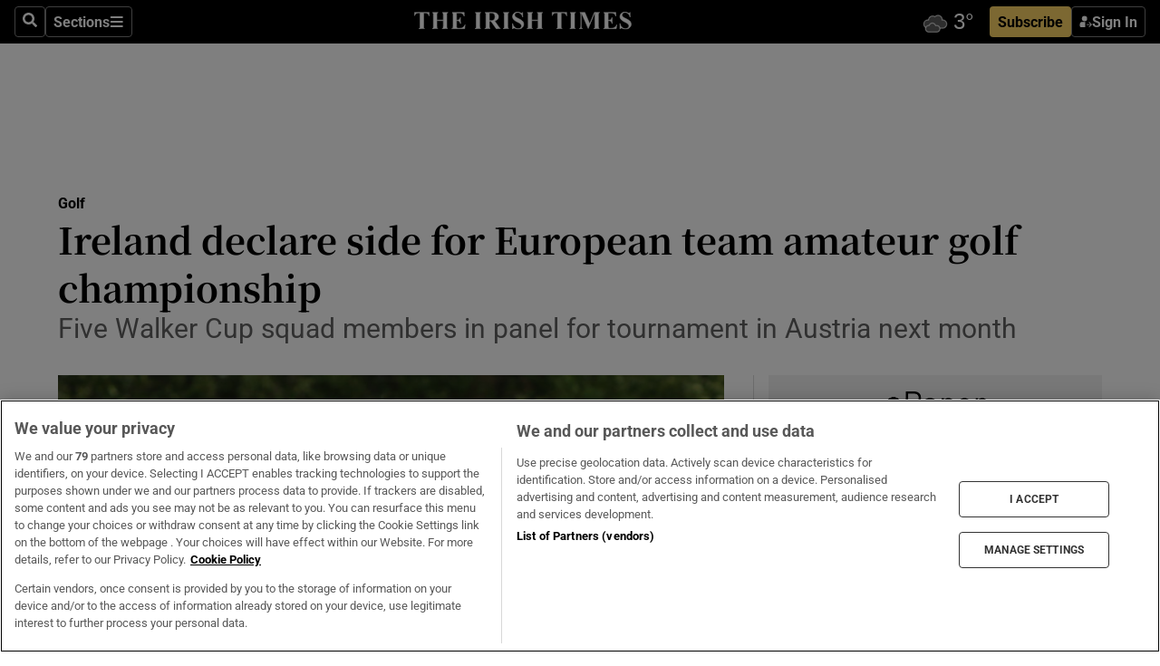

--- FILE ---
content_type: text/html; charset=utf-8
request_url: https://www.irishtimes.com/sport/golf/ireland-declare-side-for-european-team-amateur-golf-championship-1.3135965
body_size: 54267
content:
<!DOCTYPE html><html lang="en"><head><script data-integration="inlineScripts">
    (function() {
      var _sf_async_config = window._sf_async_config = (window._sf_async_config || {});
      _sf_async_config.uid = 31036;
      _sf_async_config.domain = "irishtimes.com";
      _sf_async_config.useCanonical = true;
      _sf_async_config.useCanonicalDomain = true;
      _sf_async_config.sections = "sport,sport/golf";
      
      _sf_async_config.flickerControl = false;
      var _cbq = window._cbq = (window._cbq || []);
      const OT = document.cookie.split('; ').find(row => row.startsWith('blaize_jwt'));
      if (OT)
      {
        _cbq.push(['_acct', 'paid']);
      } else {
        _cbq.push(['_acct', 'anon']);
      }
    })();
  ;
    var _comscore = _comscore || []; _comscore.push({ c1: "2", c2: "8946263" });
  ;gtmParamsString='';if(new RegExp("^https://irishtimes.arcpublishing.com", "i").test(window.location)){gtmParamsString='&gtm_auth=om4Ly4wwqa_7E-fLbBv46g&gtm_preview=env-6&gtm_cookies_win=x'};(function(w,d,s,l,i){w[l]=w[l]||[];w[l].push({'gtm.start':new Date().getTime(),event:'gtm.js'});var f=d.getElementsByTagName(s)[0],j=d.createElement(s),dl=l!='dataLayer'?'&l='+l:'';j.async=true;j.src='https://www.googletagmanager.com/gtm.js?id='+i+dl+gtmParamsString;f.parentNode.insertBefore(j,f);})(window,document,'script','dataLayer','GTM-NRHQKJ4');;window.isIE = !!window.MSInputMethodContext && !!document.documentMode;</script><script type="text/plain" class="optanon-category-C0002" async="" data-integration="chartbeat" src="https://static.chartbeat.com/js/chartbeat.js"></script><script>!function(n,e,i){if(!n){n=n||{},window.permutive=n,n.q=[],n.config=i||{},n.config.apiKey=e,n.config.environment=n.config.environment||"production";for(var o=["addon","identify","track","trigger","query","segment","segments","ready","on","once","user","consent"],r=0;r<o.length;r++){var t=o[r];n[t]=function(e){return function(){var i=Array.prototype.slice.call(arguments,0);n.q.push({functionName:e,arguments:i})}}(t)}}}(window.permutive, "4888a725-f640-4782-bd70-a3dd37877c2f", { "consentRequired": true });
    window.googletag=window.googletag||{},window.googletag.cmd=window.googletag.cmd||[],window.googletag.cmd.push(function(){if(0===window.googletag.pubads().getTargeting("permutive").length){var g=window.localStorage.getItem("_pdfps");window.googletag.pubads().setTargeting("permutive",g?JSON.parse(g):[])}});</script><script async="" src="https://fce2b75e-f11a-48ad-a60f-7e004eb1d340.edge.permutive.app/fce2b75e-f11a-48ad-a60f-7e004eb1d340-web.js"></script><script type="text/plain" class="optanon-category-C0002-C0004">window.addEventListener('OneTrustGroupsUpdated', function() {
    if (document.cookie.indexOf("OptanonAlertBoxClosed=") >=0 && OptanonActiveGroups.match(/(?=.*,C0002,)(?=.*,C0004,).*/)) {
      const OTConsentToken = document.cookie
        .split('; ')
        .find(row => row.startsWith('OptanonConsent='))
        .split('&')
        .find(row => row.startsWith('consentId'))
        .split('=')[1];
      permutive.consent({ "opt_in": true, "token": OTConsentToken });
    } else{
      permutive.consent({ "opt_in": false });
    }
  });</script><meta name="viewport" content="width=device-width, initial-scale=1"/><link rel="icon" type="image/x-icon" href="/pf/resources/favicon.ico?d=203&amp;mxId=00000000"/><title>Ireland declare side for European team amateur golf championship – The Irish Times</title><meta name="description" content="Five Walker Cup squad members in panel for tournament in Austria next month"/><meta name="twitter:description" content="Five Walker Cup squad members in panel for tournament in Austria next month"/><meta property="og:description" content="Five Walker Cup squad members in panel for tournament in Austria next month"/><meta property="og:title" content="Ireland declare side for European team amateur golf championship"/><meta name="twitter:title" content="Ireland declare side for European team amateur golf championship"/><meta property="og:image" content="https://www.irishtimes.com/resizer/v2/MBX2I553CPD7EZR7C5TNUCTO44.jpg?smart=true&amp;auth=fc9afcff6037f0c5d8280e0eaebb22f1a1d34edf6249bd637db8078ac9a071ad&amp;width=1200&amp;height=630"/><meta property="og:image:alt" content="John-Ross Galbraith of the Whitehead Golf Club is on the European Amateur Team Championship squad. Photograph: Thos Caffrey/Golffile."/><meta name="twitter:image" content="https://www.irishtimes.com/resizer/v2/MBX2I553CPD7EZR7C5TNUCTO44.jpg?smart=true&amp;auth=fc9afcff6037f0c5d8280e0eaebb22f1a1d34edf6249bd637db8078ac9a071ad&amp;width=1200&amp;height=630"/><meta name="twitter:image:alt" content="John-Ross Galbraith of the Whitehead Golf Club is on the European Amateur Team Championship squad. Photograph: Thos Caffrey/Golffile."/><meta property="og:type" content="article"/><meta name="robots" content="noarchive"/><meta property="og:site_name" content="The Irish Times"/><meta property="og:url" content="https://www.irishtimes.com/sport/golf/ireland-declare-side-for-european-team-amateur-golf-championship-1.3135965"/><meta name="twitter:site" content="@IrishTimes"/><meta name="twitter:card" content="summary_large_image"/><link rel="canonical" href="https://www.irishtimes.com/sport/golf/ireland-declare-side-for-european-team-amateur-golf-championship-1.3135965"/><link rel="alternate" hrefLang="en-IE" href="https://www.irishtimes.com/sport/golf/ireland-declare-side-for-european-team-amateur-golf-championship-1.3135965"/><link id="fusion-template-styles" rel="stylesheet" type="text/css" href="/pf/dist/components/combinations/default.css?d=203&amp;mxId=00000000"/><link id="fusion-siteStyles-styles" rel="stylesheet" type="text/css" href="/pf/dist/css/irishtimes.css?d=203&amp;mxId=00000000"/><style data-styled="" data-styled-version="5.3.11">.dNRVvG{c-expanded-menu;visibility:hidden;position:absolute;left:0px;top:0;}/*!sc*/
data-styled.g2[id="styled__StyledExpandedMenu-sc-1amt4zz-1"]{content:"dNRVvG,"}/*!sc*/
.hTjUEA .arcad > [id^='google_ads_iframe']:not(:empty){max-width:100%;}/*!sc*/
.hTjUEA .arcad > [id^='google_ads_iframe']:not(:empty)::before{content:'ADVERTISEMENT';display:-webkit-box;display:-webkit-flex;display:-ms-flexbox;display:flex;font-family:star-font,'Roboto',sans-serif;}/*!sc*/
.hTjUEA .arcad > [id^='google_ads_iframe']:empty[style]{width:0 !important;height:0 !important;}/*!sc*/
.bSFpgq .arcad > [id^='google_ads_iframe']:not(:empty){max-width:100%;}/*!sc*/
.bSFpgq .arcad > [id^='google_ads_iframe']:not(:empty)::before{content:'ADVERTISEMENT';display:-webkit-box;display:-webkit-flex;display:-ms-flexbox;display:flex;font-family:star-font,'Roboto',sans-serif;display:none;}/*!sc*/
.bSFpgq .arcad > [id^='google_ads_iframe']:empty[style]{width:0 !important;height:0 !important;}/*!sc*/
data-styled.g5[id="default__StyledAdUnit-sc-1moicrg-0"]{content:"hTjUEA,bSFpgq,"}/*!sc*/
</style><script type="application/javascript" id="polyfill-script">if(!Array.prototype.includes||!(window.Object && window.Object.assign)||!window.Promise||!window.Symbol||!window.fetch){document.write('<script type="application/javascript" src="/pf/dist/engine/polyfill.js?d=203&mxId=00000000" defer=""><\/script>')}</script><script id="fusion-engine-react-script" type="application/javascript" src="/pf/dist/engine/react.js?d=203&amp;mxId=00000000" defer=""></script><script id="fusion-engine-combinations-script" type="application/javascript" src="/pf/dist/components/combinations/default.js?d=203&amp;mxId=00000000" defer=""></script><script type="text/plain" class="optanon-category-C0004" async="" data-integration="nativo-ad" src="https://s.ntv.io/serve/load.js"></script><script type="text/plain" class="optanon-category-C0002" async="" data-integration="comscore" src="https://sb.scorecardresearch.com/beacon.js"></script><script id="xtreme-push" type="text/javascript">
      (function(p,u,s,h,e,r,l,i,b) {p['XtremePushObject']=s;p[s]=function(){
        (p[s].q=p[s].q||[]).push(arguments)};i=u.createElement('script');i.async=1;
        i.src=h;b=u.getElementsByTagName('script')[0];b.parentNode.insertBefore(i,b);
      })(window,document,'xtremepush','https://prod.webpu.sh/tEEXuB8vRMsRMzIydjRZIQjnQzT-EXwR/sdk.js');
      xtremepush('ready', function () {
        if (window.safari !== undefined) {
          const permission = xtremepush('push', 'permission');
          const views = JSON.parse(localStorage.getItem('xtremepush.data'))?.page_views;
          const sendPush = views % 55 === 0 || views === 1;
          if ((permission === 'default' || !permission) && (permission !== 'unavailable' && permission !== 'denied' ) && sendPush) {
            xtremepush('event', 'User Gesture');
          }
        } else {
          xtremepush('push', 'auto_prompt', true);
        }
      });
      </script><script type="application/ld+json">{
  "@context": "http://schema.org/",
  "@graph": [
    {
      "@id": "https://www.irishtimes.com/#website",
      "@type": "WebSite",
      "description": "Trusted journalism since 1859",
      "inLanguage": "en-IE",
      "name": "The Irish Times",
      "potentialAction": [
        {
          "@type": "SearchAction",
          "target": {
            "@type": "EntryPoint",
            "urlTemplate": "https://www.irishtimes.com/search/?query={search_term_string}"
          },
          "query-input": "required name=search_term_string"
        }
      ],
      "publisher": {
        "@id": "https://www.irishtimes.com/#organization"
      },
      "url": "https://www.irishtimes.com/"
    },
    {
      "@id": "https://www.irishtimes.com/#organization",
      "@type": "Organization",
      "address": {
        "@type": "PostalAddress",
        "postOfficeBoxNumber": "PO Box 74",
        "streetAddress": "24-28 Tara Street",
        "addressLocality": "Dublin 2",
        "addressRegion": "County Dublin",
        "addressCountry": "IE",
        "postalCode": "D02 CX89"
      },
      "contactPoint": [
        {
          "@type": "ContactPoint",
          "contactType": "Customer Support",
          "email": "services@irishtimes.com",
          "telephone": "+353 1 9203901"
        },
        {
          "@type": "ContactPoint",
          "contactType": "Sales",
          "email": "mediasolutions@irishtimes.com",
          "telephone": "+353 1 5320978"
        },
        {
          "@type": "ContactPoint",
          "contactType": "News Desk",
          "email": "newsdesk@irishtimes.com",
          "telephone": ""
        }
      ],
      "image": {
        "@id": "https://www.irishtimes.com/#/schema/logo/image/"
      },
      "logo": {
        "@type": "ImageObject",
        "@id": "https://www.irishtimes.com/#/schema/logo/image/",
        "url": "https://www.irishtimes.com/resizer/v2/U2PAOOOEIVHTJEP6IX3N5QHLYM.png?smart=true&auth=8ed926a16ed518a8a7d3811053a580479dcf90f84d2adaaa3a5ebeb4bb68695f&width=1024",
        "width": 1024,
        "height": 547,
        "caption": "The Irish Times"
      },
      "name": "The Irish Times",
      "sameAs": [
        "https://www.facebook.com/irishtimes/",
        "http://www.linkedin.com/company/the-irish-times",
        "https://www.youtube.com/user/IrishTimes",
        "https://x.com/IrishTimes"
      ],
      "url": "https://www.irishtimes.com"
    }
  ]
}</script><script type="application/ld+json">{
  "@context": "https://schema.org",
  "@type": "NewsArticle",
  "url": "https://www.irishtimes.com/sport/golf/ireland-declare-side-for-european-team-amateur-golf-championship-1.3135965",
  "publisher": {
    "@type": "Organization",
    "name": "The Irish Times",
    "url": "https://www.irishtimes.com",
    "logo": {
      "@type": "ImageObject",
      "url": "",
      "width": 600,
      "height": 60
    }
  },
  "author": [],
  "mainEntityOfPage": {
    "@type": "WebPage",
    "@id": "https://schema.org/WebPage",
    "url": "https://www.irishtimes.com/sport/golf/ireland-declare-side-for-european-team-amateur-golf-championship-1.3135965"
  },
  "dateModified": "2017-06-27T19:43:25Z",
  "datePublished": "2017-06-27T19:43:25Z",
  "headline": "Ireland declare side for European team amateur golf championship",
  "description": "Five Walker Cup squad members in panel for tournament in Austria next month",
  "articleSection": "Golf",
  "image": [
    "https://www.irishtimes.com/resizer/v2/MBX2I553CPD7EZR7C5TNUCTO44.jpg?auth=fc9afcff6037f0c5d8280e0eaebb22f1a1d34edf6249bd637db8078ac9a071ad&smart=true&width=1600&height=900",
    "https://www.irishtimes.com/resizer/v2/MBX2I553CPD7EZR7C5TNUCTO44.jpg?auth=fc9afcff6037f0c5d8280e0eaebb22f1a1d34edf6249bd637db8078ac9a071ad&smart=true&width=1600&height=1200",
    "https://www.irishtimes.com/resizer/v2/MBX2I553CPD7EZR7C5TNUCTO44.jpg?auth=fc9afcff6037f0c5d8280e0eaebb22f1a1d34edf6249bd637db8078ac9a071ad&smart=true&width=1600&height=1600"
  ],
  "inLanguage": "",
  "isAccessibleForFree": "False",
  "hasPart": {
    "@type": "WebPageElement",
    "isAccessibleForFree": "False",
    "cssSelector": ".paywall"
  }
}</script><link rel="preload" href="/pf/resources/fonts/noto-serif-jp/noto-serif-jp-regular.woff2?d=203&amp;mxId=00000000" as="font" type="font/woff2" crossorigin="anonymous"/><link rel="preload" href="/pf/resources/fonts/noto-serif-jp/noto-serif-jp-700.woff2?d=203&amp;mxId=00000000" as="font" type="font/woff2" crossorigin="anonymous"/><link rel="preload" href="/pf/resources/fonts/roboto/roboto-regular.woff2?d=203&amp;mxId=00000000" as="font" type="font/woff2" crossorigin="anonymous"/><link rel="preload" href="/pf/resources/fonts/roboto/roboto-700.woff2?d=203&amp;mxId=00000000" as="font" type="font/woff2" crossorigin="anonymous"/><script data-integration="inlineScripts">
    function PoWaReady() {
      // 0. DEFAULTS
      window.PoWaSettings = window.PoWaSettings || [];
      window.PoWaSettings.advertising = window.PoWaSettings.advertising || [];
      // 1. CookieBanner ONLOAD
      window.addEventListener("powaRender", function() {
        window.PoWaSettings.advertising.adBar = {skipOffset: 6};
        if (typeof OptanonActiveGroups==="string" && OptanonActiveGroups.match(/(?=.*,C0002,).*/)) {
            // 2. Cookies Granted
            window.PoWaSettings.advertising.gdprConsentGranted = true;
        } else {
            // 3. Set Default value
            window.PoWaSettings.advertising.gdprConsentGranted = window.PoWaSettings.advertising.gdprConsentGranted || false;
        }
      });
      // 4. CookieBanner ONCLICK
      window.addEventListener("OneTrustGroupsUpdated", function() {
          // 1. Set Default value
          window.PoWaSettings.advertising.gdprConsentGranted = !!OptanonActiveGroups.match(/(?=.,C0002,)./);
      });
      // 5. DataLayer event
      window.dataLayer = window.dataLayer || [];
      dataLayer.push({
        "has_PoWaSettings_load": true,
        "event": "donewith_PoWaSettings"
      });
    }

    var i = 0;
    function checkIsPoWaReady() {
      i = i + 1;
      if (typeof window.PoWaSettings==="object" && typeof OptanonActiveGroups==="string") {
          //stop the polling
          PoWaReady();
          clearInterval(pollforPoWaReady);
      } else if (i > 500) {
          //give up after 5 sec
          clearInterval(pollforPoWaReady);
      }
    }
    // Start polling
    var pollforPoWaReady = setInterval(checkIsPoWaReady, 10);
  ;
    const playFullScreen = (e) => {
      if (!!e.element.dataset.mobilefullscreen) {
        const windowWidth = document.querySelector('#fusion-app').offsetWidth || window.innerWidth;
        const mobileWidth = 733;
        if (windowWidth < mobileWidth) {
          if (!e.powa.isFullscreen()) {
            if (document.fullscreenEnabled) {
              // Set the PoWa element itself to fullscreen not the player, this overcomes an
              // issue with Android and fullscreen video rotation closing the video when the
              // device is rotated and the video is in fullscreen mode
              e.element.requestFullscreen();
              return;
            }

            e.powa.fullscreen();
          }
        }
      }
    }

    const mobilePoWaFullscreen = (event) => {
      const player = event.detail.powa;

      player.on('firstFrame', (e) => {
        playFullScreen(e);
      });

      player.on('play', (e) => {
        // Delay calling our function 100ms to not have a race condition with the
        // firstFrame event
        setTimeout(() => {
          playFullScreen(e);
        }, 100);
      });
    };

    window.addEventListener('powaReady', mobilePoWaFullscreen);
  ;
  window.addEventListener('DOMContentLoaded', (event) => {
    queryly.init("954cd8bb239245f9", document.querySelectorAll("#fusion-app"));
  });
</script><script defer="" data-integration="queryly" src="https://www.queryly.com/js/queryly.v4.min.js"></script><script src="https://cdn.cookielaw.org/consent/tcf.stub.js" type="text/javascript"></script><script src="https://static.illuma-tech.com/js/async_gam_ipt.js" async=""></script></head><body class="custom-it"><noscript data-integration="comscore"><img alt="comscore" src="https://sb.scorecardresearch.com/p?c1=2&amp;c2=8946263&amp;cv=2.0&amp;cj=1"/></noscript><noscript><iframe src="https://www.googletagmanager.com/ns.html?id=GTM-NRHQKJ4" height="0" width="0" style="display:none;visibility:hidden"></iframe></noscript><div id="fusion-app"><div class="b-it-right-rail-advanced"><header class="c-stack b-it-right-rail-advanced__navigation page-header" data-style-direction="vertical" data-style-justification="start" data-style-alignment="unset" data-style-inline="false" data-style-wrap="nowrap"><nav id="main-nav" class="b-it-header-nav-chain " aria-label="Sections Menu" data-owner="it"><div class="b-it-header-nav-chain__top-layout"><div class="b-it-header-nav-chain__nav-left"><div class="nav-components--mobile" data-testid="nav-chain-nav-components-mobile-left"><button data-testid="nav-chain-nav-section-button" aria-label="Sections" class="c-button c-button--small c-button--secondary-reverse" type="button"><svg class="c-icon" width="48" height="48" xmlns="http://www.w3.org/2000/svg" viewBox="0 0 512 512" fill="currentColor" aria-hidden="true" focusable="false"><path d="M25 96C25 78.33 39.33 64 57 64H441C458.7 64 473 78.33 473 96C473 113.7 458.7 128 441 128H57C39.33 128 25 113.7 25 96ZM25 256C25 238.3 39.33 224 57 224H441C458.7 224 473 238.3 473 256C473 273.7 458.7 288 441 288H57C39.33 288 25 273.7 25 256ZM441 448H57C39.33 448 25 433.7 25 416C25 398.3 39.33 384 57 384H441C458.7 384 473 398.3 473 416C473 433.7 458.7 448 441 448Z"></path></svg></button></div><div class="nav-components--desktop" data-testid="nav-chain-nav-components-desktop-left"><button aria-label="Search" class="c-button c-button--small c-button--secondary-reverse" type="button"><span><svg class="c-icon" width="48" height="48" xmlns="http://www.w3.org/2000/svg" viewBox="0 0 512 512" fill="currentColor" aria-hidden="true" focusable="false"><path d="M505 442.7L405.3 343c-4.5-4.5-10.6-7-17-7H372c27.6-35.3 44-79.7 44-128C416 93.1 322.9 0 208 0S0 93.1 0 208s93.1 208 208 208c48.3 0 92.7-16.4 128-44v16.3c0 6.4 2.5 12.5 7 17l99.7 99.7c9.4 9.4 24.6 9.4 33.9 0l28.3-28.3c9.4-9.4 9.4-24.6.1-34zM208 336c-70.7 0-128-57.2-128-128 0-70.7 57.2-128 128-128 70.7 0 128 57.2 128 128 0 70.7-57.2 128-128 128z"></path></svg></span></button><button data-testid="nav-chain-nav-section-button" aria-label="Sections" class="c-button c-button--small c-button--secondary-reverse" type="button"><span>Sections</span><svg class="c-icon" width="48" height="48" xmlns="http://www.w3.org/2000/svg" viewBox="0 0 512 512" fill="currentColor" aria-hidden="true" focusable="false"><path d="M25 96C25 78.33 39.33 64 57 64H441C458.7 64 473 78.33 473 96C473 113.7 458.7 128 441 128H57C39.33 128 25 113.7 25 96ZM25 256C25 238.3 39.33 224 57 224H441C458.7 224 473 238.3 473 256C473 273.7 458.7 288 441 288H57C39.33 288 25 273.7 25 256ZM441 448H57C39.33 448 25 433.7 25 416C25 398.3 39.33 384 57 384H441C458.7 384 473 398.3 473 416C473 433.7 458.7 448 441 448Z"></path></svg></button></div></div><a title="The Irish Times" class="c-link b-it-header-nav-chain__logo b-it-header-nav-chain__logo--center nav-logo-hidden svg-logo" href="/" aria-hidden="true" tabindex="-1"><img src="https://static.themebuilder.aws.arc.pub/irishtimes/1647534191733.svg" alt="The Irish Times" data-chromatic="ignore"/></a><div class="b-it-header-nav-chain__nav-right"><div class="nav-components--mobile" data-testid="nav-chain-nav-components-mobile-right"><div class="c-stack b-signin-subscribe-block" data-style-direction="horizontal" data-style-justification="center" data-style-alignment="center" data-style-inline="false" data-style-wrap="nowrap" style="--c-stack-gap:1rem"><a target="_blank" style="display:none" rel="noreferrer" class="c-button c-button--link c-button--small c-button--primary b-signin-subscribe-block__subscribe" href="/subscribe"><span><span style="display:none">Subscribe</span></span></a><button class="c-button c-button--small c-button--secondary-reverse b-signin-subscribe-block__btn--signin" type="button"><span><div class="c-stack" data-style-direction="horizontal" data-style-justification="start" data-style-alignment="center" data-style-inline="false" data-style-wrap="nowrap" style="--c-stack-gap:0.5rem"><svg width="14" height="16" viewBox="0 0 24 24" fill="none" xmlns="http://www.w3.org/2000/svg"><mask id="mask0_757:236487" style="mask-type:alpha" maskUnits="userSpaceOnUse" x="0" y="0" width="24" height="24"><rect width="24" height="24" fill="#C4C4C4"></rect></mask><g mask="url(#mask0_757:236487)"><ellipse cx="9.79117" cy="6.02353" rx="5.02353" ry="5.02353" fill="white"></ellipse><path d="M11.0471 22.35V12.3029H5C2.79086 12.3029 1 14.0938 1 16.3029V20.35C1 21.4546 1.89543 22.35 3 22.35H11.0471Z" fill="white"></path><path fill-rule="evenodd" clip-rule="evenodd" d="M19.3391 22.1044C19.2762 22.1862 19.1937 22.2477 19.0916 22.2886C18.9894 22.3295 18.8833 22.35 18.7733 22.35C18.5533 22.35 18.3647 22.2681 18.2075 22.1044C18.0504 21.9406 17.9718 21.7441 17.9718 21.5148C17.9718 21.4002 17.9954 21.2896 18.0425 21.1832C18.0897 21.0767 18.1447 20.9907 18.2075 20.9252L20.8478 18.174H14.3839C14.1482 18.174 13.9517 18.0921 13.7946 17.9283C13.6374 17.7646 13.5588 17.568 13.5588 17.3388C13.5588 17.1095 13.6374 16.913 13.7946 16.7492C13.9517 16.5854 14.1482 16.5036 14.3839 16.5036H20.8478L18.2075 13.7277C18.1447 13.6622 18.0897 13.5762 18.0425 13.4698C17.9954 13.3633 17.9718 13.2528 17.9718 13.1382C17.9718 12.9089 18.0504 12.7124 18.2075 12.5486C18.3647 12.3848 18.5533 12.3029 18.7733 12.3029C18.8833 12.3029 18.9894 12.3275 19.0916 12.3766C19.1937 12.4258 19.2762 12.4831 19.3391 12.5486L23.3702 16.7492C23.433 16.8147 23.488 16.9007 23.5352 17.0071C23.5823 17.1136 23.6059 17.2241 23.6059 17.3388C23.6059 17.4534 23.5823 17.5598 23.5352 17.6581C23.488 17.7564 23.433 17.8464 23.3702 17.9283L19.3391 22.1044Z" fill="white"></path></g></svg></div></span></button></div></div><div class="nav-components--desktop" data-testid="nav-chain-nav-components-desktop-right"><div id="fusion-static-enter:html-block-f0f1j0n1myTR7B9-0-0-0" style="display:none" data-fusion-component="html-block-f0f1j0n1myTR7B9-0-0-0"></div><div><iframe scrolling="no" id="fw-desktop" data-src="https://lw.foreca.net/v4/en/site/irishtimes/widget/?name=Dublin&id=102964574" style="width: 85px; height: 40px; border:0; margin: 0; display: flex; align-items: center;"></iframe></div><div id="fusion-static-exit:html-block-f0f1j0n1myTR7B9-0-0-0" style="display:none" data-fusion-component="html-block-f0f1j0n1myTR7B9-0-0-0"></div><div class="c-stack b-signin-subscribe-block" data-style-direction="horizontal" data-style-justification="center" data-style-alignment="center" data-style-inline="false" data-style-wrap="nowrap" style="--c-stack-gap:1rem"><a target="_blank" style="display:none" rel="noreferrer" class="c-button c-button--link c-button--small c-button--primary b-signin-subscribe-block__subscribe" href="/subscribe"><span><span style="display:none">Subscribe</span></span></a><button class="c-button c-button--small c-button--secondary-reverse b-signin-subscribe-block__btn--signin" type="button"><span><div class="c-stack" data-style-direction="horizontal" data-style-justification="start" data-style-alignment="center" data-style-inline="false" data-style-wrap="nowrap" style="--c-stack-gap:0.5rem"><svg width="14" height="16" viewBox="0 0 24 24" fill="none" xmlns="http://www.w3.org/2000/svg"><mask id="mask0_757:236487" style="mask-type:alpha" maskUnits="userSpaceOnUse" x="0" y="0" width="24" height="24"><rect width="24" height="24" fill="#C4C4C4"></rect></mask><g mask="url(#mask0_757:236487)"><ellipse cx="9.79117" cy="6.02353" rx="5.02353" ry="5.02353" fill="white"></ellipse><path d="M11.0471 22.35V12.3029H5C2.79086 12.3029 1 14.0938 1 16.3029V20.35C1 21.4546 1.89543 22.35 3 22.35H11.0471Z" fill="white"></path><path fill-rule="evenodd" clip-rule="evenodd" d="M19.3391 22.1044C19.2762 22.1862 19.1937 22.2477 19.0916 22.2886C18.9894 22.3295 18.8833 22.35 18.7733 22.35C18.5533 22.35 18.3647 22.2681 18.2075 22.1044C18.0504 21.9406 17.9718 21.7441 17.9718 21.5148C17.9718 21.4002 17.9954 21.2896 18.0425 21.1832C18.0897 21.0767 18.1447 20.9907 18.2075 20.9252L20.8478 18.174H14.3839C14.1482 18.174 13.9517 18.0921 13.7946 17.9283C13.6374 17.7646 13.5588 17.568 13.5588 17.3388C13.5588 17.1095 13.6374 16.913 13.7946 16.7492C13.9517 16.5854 14.1482 16.5036 14.3839 16.5036H20.8478L18.2075 13.7277C18.1447 13.6622 18.0897 13.5762 18.0425 13.4698C17.9954 13.3633 17.9718 13.2528 17.9718 13.1382C17.9718 12.9089 18.0504 12.7124 18.2075 12.5486C18.3647 12.3848 18.5533 12.3029 18.7733 12.3029C18.8833 12.3029 18.9894 12.3275 19.0916 12.3766C19.1937 12.4258 19.2762 12.4831 19.3391 12.5486L23.3702 16.7492C23.433 16.8147 23.488 16.9007 23.5352 17.0071C23.5823 17.1136 23.6059 17.2241 23.6059 17.3388C23.6059 17.4534 23.5823 17.5598 23.5352 17.6581C23.488 17.7564 23.433 17.8464 23.3702 17.9283L19.3391 22.1044Z" fill="white"></path></g></svg></div></span></button></div></div></div></div><div id="flyout-overlay" data-testid="nav-chain-flyout-overlay" class="c-stack b-it-header-nav-chain__flyout-overlay closed" data-style-direction="vertical" data-style-justification="start" data-style-alignment="unset" data-style-inline="false" data-style-wrap="nowrap"><div><div class="c-stack b-it-header-nav-chain__flyout-nav-wrapper closed" data-style-direction="vertical" data-style-justification="start" data-style-alignment="unset" data-style-inline="false" data-style-wrap="nowrap"><div class="b-it-header-nav-chain__flyout-close-button"><button aria-label="Close" class="c-button c-button--small c-button--secondary-reverse" type="button"><svg class="c-icon" width="24" height="24" xmlns="http://www.w3.org/2000/svg" viewBox="0 0 512 512" fill="currentColor" aria-hidden="true" focusable="false"><path d="M406.6 361.4C419.1 373.9 419.1 394.15 406.6 406.65C400.4 412.9 392.2 416 384 416C375.8 416 367.62 412.875 361.38 406.625L256 301.3L150.63 406.6C144.38 412.9 136.19 416 128 416C119.81 416 111.63 412.9 105.375 406.6C92.875 394.1 92.875 373.85 105.375 361.35L210.775 255.95L105.375 150.6C92.875 138.1 92.875 117.85 105.375 105.35C117.875 92.85 138.125 92.85 150.625 105.35L256 210.8L361.4 105.4C373.9 92.9 394.15 92.9 406.65 105.4C419.15 117.9 419.15 138.15 406.65 150.65L301.25 256.05L406.6 361.4Z"></path></svg></button></div><div class="nav-menu"><div data-testid="nav-chain-nav-components-mobile" class="c-stack nav-components--mobile" data-style-direction="vertical" data-style-justification="start" data-style-alignment="unset" data-style-inline="false" data-style-wrap="nowrap"><div class="b-subscribe-button-block"><div><iframe scrolling="no" id="fw-mobile" data-src="https://lw.foreca.net/v4/en/site/irishtimes/widget/?name=Dublin&id=102964574" style="width: 85px; height: 40px; border:0; margin: 0;"></iframe></div><a target="_blank" class="c-button c-button--link c-button--full-width c-button--medium c-button--primary" href="/subscribe"><span>Subscribe</span></a></div><button aria-label="Search" class="c-button c-button--small c-button--secondary-reverse" type="button"><span><svg class="c-icon" width="48" height="48" xmlns="http://www.w3.org/2000/svg" viewBox="0 0 512 512" fill="currentColor" aria-hidden="true" focusable="false"><path d="M505 442.7L405.3 343c-4.5-4.5-10.6-7-17-7H372c27.6-35.3 44-79.7 44-128C416 93.1 322.9 0 208 0S0 93.1 0 208s93.1 208 208 208c48.3 0 92.7-16.4 128-44v16.3c0 6.4 2.5 12.5 7 17l99.7 99.7c9.4 9.4 24.6 9.4 33.9 0l28.3-28.3c9.4-9.4 9.4-24.6.1-34zM208 336c-70.7 0-128-57.2-128-128 0-70.7 57.2-128 128-128 70.7 0 128 57.2 128 128 0 70.7-57.2 128-128 128z"></path></svg></span></button></div><div data-testid="nav-chain-nav-components-desktop" class="c-stack nav-components--desktop" data-style-direction="vertical" data-style-justification="start" data-style-alignment="unset" data-style-inline="false" data-style-wrap="nowrap"></div></div><ul class="c-stack b-it-header-nav-chain__flyout-nav" data-style-direction="vertical" data-style-justification="start" data-style-alignment="unset" data-style-inline="false" data-style-wrap="nowrap"><li class="section-item" data-testid="nav-chain-section-item"><a class="c-link" href="/" aria-hidden="true" tabindex="-1">Home</a></li><li class="section-item" data-testid="nav-chain-section-item"><a class="c-link" href="/latest/" aria-hidden="true" tabindex="-1">Latest</a></li><li class="section-item" data-testid="nav-chain-section-item"><a class="c-link" href="/subscriber-only/" aria-hidden="true" tabindex="-1">Subscriber Only</a></li><li class="section-item" data-testid="nav-chain-section-item"><div data-testid="nav-chain-section-item-subsection" class="c-stack b-it-header-nav-chain__subsection-anchor subsection-anchor " data-style-direction="horizontal" data-style-justification="start" data-style-alignment="center" data-style-inline="false" data-style-wrap="nowrap"><a class="c-link" href="/crosswords-puzzles/" aria-hidden="true" tabindex="-1">Crosswords &amp; Puzzles</a><button aria-expanded="false" aria-controls="header_sub_section_crosswords-puzzles" aria-label="Show Crosswords &amp; Puzzles sub sections" class="c-button c-button--medium c-button--default submenu-caret" type="button"><span><svg class="c-icon" width="20" height="20" xmlns="http://www.w3.org/2000/svg" viewBox="0 0 512 512" fill="currentColor" aria-hidden="true" focusable="false"><path d="M256 416C247.812 416 239.62 412.875 233.38 406.625L41.38 214.625C28.88 202.125 28.88 181.875 41.38 169.375C53.88 156.875 74.13 156.875 86.63 169.375L256 338.8L425.4 169.4C437.9 156.9 458.15 156.9 470.65 169.4C483.15 181.9 483.15 202.15 470.65 214.65L278.65 406.65C272.4 412.9 264.2 416 256 416Z"></path></svg></span></button></div><div class="b-it-header-nav-chain__subsection-container "><ul class="b-it-header-nav-chain__subsection-menu" id="header_sub_section_crosswords-puzzles"><li class="subsection-item" data-testid="nav-chain-subsection-item"><a class="c-link" href="/crosswords-puzzles/crosaire/" aria-hidden="true" tabindex="-1">Crosaire</a></li><li class="subsection-item" data-testid="nav-chain-subsection-item"><a class="c-link" href="/crosswords-puzzles/simplex/" aria-hidden="true" tabindex="-1">Simplex</a></li><li class="subsection-item" data-testid="nav-chain-subsection-item"><a class="c-link" href="/crosswords-puzzles/sudoku/" aria-hidden="true" tabindex="-1">Sudoku</a></li><li class="subsection-item" data-testid="nav-chain-subsection-item"><a class="c-link" href="/crosswords-puzzles/news-quiz/" aria-hidden="true" tabindex="-1">News Quiz</a></li></ul></div></li><li class="section-item" data-testid="nav-chain-section-item"><div data-testid="nav-chain-section-item-subsection" class="c-stack b-it-header-nav-chain__subsection-anchor subsection-anchor " data-style-direction="horizontal" data-style-justification="start" data-style-alignment="center" data-style-inline="false" data-style-wrap="nowrap"><a class="c-link" href="/ireland/" aria-hidden="true" tabindex="-1">Ireland</a><button aria-expanded="false" aria-controls="header_sub_section_ireland" aria-label="Show Ireland sub sections" class="c-button c-button--medium c-button--default submenu-caret" type="button"><span><svg class="c-icon" width="20" height="20" xmlns="http://www.w3.org/2000/svg" viewBox="0 0 512 512" fill="currentColor" aria-hidden="true" focusable="false"><path d="M256 416C247.812 416 239.62 412.875 233.38 406.625L41.38 214.625C28.88 202.125 28.88 181.875 41.38 169.375C53.88 156.875 74.13 156.875 86.63 169.375L256 338.8L425.4 169.4C437.9 156.9 458.15 156.9 470.65 169.4C483.15 181.9 483.15 202.15 470.65 214.65L278.65 406.65C272.4 412.9 264.2 416 256 416Z"></path></svg></span></button></div><div class="b-it-header-nav-chain__subsection-container "><ul class="b-it-header-nav-chain__subsection-menu" id="header_sub_section_ireland"><li class="subsection-item" data-testid="nav-chain-subsection-item"><a class="c-link" href="/ireland/dublin/" aria-hidden="true" tabindex="-1">Dublin</a></li><li class="subsection-item" data-testid="nav-chain-subsection-item"><a class="c-link" href="/ireland/education/" aria-hidden="true" tabindex="-1">Education</a></li><li class="subsection-item" data-testid="nav-chain-subsection-item"><a class="c-link" href="/ireland/housing-planning/" aria-hidden="true" tabindex="-1">Housing &amp; Planning</a></li><li class="subsection-item" data-testid="nav-chain-subsection-item"><a class="c-link" href="/ireland/social-affairs/" aria-hidden="true" tabindex="-1">Social Affairs</a></li><li class="subsection-item" data-testid="nav-chain-subsection-item"><a class="c-link" href="/ireland/stardust/" aria-hidden="true" tabindex="-1">Stardust</a></li></ul></div></li><li class="section-item" data-testid="nav-chain-section-item"><div data-testid="nav-chain-section-item-subsection" class="c-stack b-it-header-nav-chain__subsection-anchor subsection-anchor " data-style-direction="horizontal" data-style-justification="start" data-style-alignment="center" data-style-inline="false" data-style-wrap="nowrap"><a class="c-link" href="/politics/" aria-hidden="true" tabindex="-1">Politics</a><button aria-expanded="false" aria-controls="header_sub_section_politics" aria-label="Show Politics sub sections" class="c-button c-button--medium c-button--default submenu-caret" type="button"><span><svg class="c-icon" width="20" height="20" xmlns="http://www.w3.org/2000/svg" viewBox="0 0 512 512" fill="currentColor" aria-hidden="true" focusable="false"><path d="M256 416C247.812 416 239.62 412.875 233.38 406.625L41.38 214.625C28.88 202.125 28.88 181.875 41.38 169.375C53.88 156.875 74.13 156.875 86.63 169.375L256 338.8L425.4 169.4C437.9 156.9 458.15 156.9 470.65 169.4C483.15 181.9 483.15 202.15 470.65 214.65L278.65 406.65C272.4 412.9 264.2 416 256 416Z"></path></svg></span></button></div><div class="b-it-header-nav-chain__subsection-container "><ul class="b-it-header-nav-chain__subsection-menu" id="header_sub_section_politics"><li class="subsection-item" data-testid="nav-chain-subsection-item"><a class="c-link" href="/politics/poll/" aria-hidden="true" tabindex="-1">Poll</a></li><li class="subsection-item" data-testid="nav-chain-subsection-item"><a class="c-link" href="/politics/oireachtas/" aria-hidden="true" tabindex="-1">Oireachtas</a></li><li class="subsection-item" data-testid="nav-chain-subsection-item"><a class="c-link" href="/common-ground/" aria-hidden="true" tabindex="-1">Common Ground</a></li><li class="subsection-item" data-testid="nav-chain-subsection-item"><a class="c-link" href="/politics/elections-referendums/" aria-hidden="true" tabindex="-1">Elections &amp; Referendums</a></li></ul></div></li><li class="section-item" data-testid="nav-chain-section-item"><div data-testid="nav-chain-section-item-subsection" class="c-stack b-it-header-nav-chain__subsection-anchor subsection-anchor " data-style-direction="horizontal" data-style-justification="start" data-style-alignment="center" data-style-inline="false" data-style-wrap="nowrap"><a class="c-link" href="/opinion/" aria-hidden="true" tabindex="-1">Opinion</a><button aria-expanded="false" aria-controls="header_sub_section_opinion" aria-label="Show Opinion sub sections" class="c-button c-button--medium c-button--default submenu-caret" type="button"><span><svg class="c-icon" width="20" height="20" xmlns="http://www.w3.org/2000/svg" viewBox="0 0 512 512" fill="currentColor" aria-hidden="true" focusable="false"><path d="M256 416C247.812 416 239.62 412.875 233.38 406.625L41.38 214.625C28.88 202.125 28.88 181.875 41.38 169.375C53.88 156.875 74.13 156.875 86.63 169.375L256 338.8L425.4 169.4C437.9 156.9 458.15 156.9 470.65 169.4C483.15 181.9 483.15 202.15 470.65 214.65L278.65 406.65C272.4 412.9 264.2 416 256 416Z"></path></svg></span></button></div><div class="b-it-header-nav-chain__subsection-container "><ul class="b-it-header-nav-chain__subsection-menu" id="header_sub_section_opinion"><li class="subsection-item" data-testid="nav-chain-subsection-item"><a class="c-link" href="/opinion/editorials/" aria-hidden="true" tabindex="-1">Editorials</a></li><li class="subsection-item" data-testid="nav-chain-subsection-item"><a class="c-link" href="/opinion/an-irish-diary/" aria-hidden="true" tabindex="-1">An Irish Diary</a></li><li class="subsection-item" data-testid="nav-chain-subsection-item"><a class="c-link" href="/opinion/letters/" aria-hidden="true" tabindex="-1">Letters</a></li><li class="subsection-item" data-testid="nav-chain-subsection-item"><a class="c-link" href="/opinion/cartoon/" aria-hidden="true" tabindex="-1">Cartoon</a></li></ul></div></li><li class="section-item" data-testid="nav-chain-section-item"><div data-testid="nav-chain-section-item-subsection" class="c-stack b-it-header-nav-chain__subsection-anchor subsection-anchor " data-style-direction="horizontal" data-style-justification="start" data-style-alignment="center" data-style-inline="false" data-style-wrap="nowrap"><a class="c-link" href="/business/" aria-hidden="true" tabindex="-1">Business</a><button aria-expanded="false" aria-controls="header_sub_section_business" aria-label="Show Business sub sections" class="c-button c-button--medium c-button--default submenu-caret" type="button"><span><svg class="c-icon" width="20" height="20" xmlns="http://www.w3.org/2000/svg" viewBox="0 0 512 512" fill="currentColor" aria-hidden="true" focusable="false"><path d="M256 416C247.812 416 239.62 412.875 233.38 406.625L41.38 214.625C28.88 202.125 28.88 181.875 41.38 169.375C53.88 156.875 74.13 156.875 86.63 169.375L256 338.8L425.4 169.4C437.9 156.9 458.15 156.9 470.65 169.4C483.15 181.9 483.15 202.15 470.65 214.65L278.65 406.65C272.4 412.9 264.2 416 256 416Z"></path></svg></span></button></div><div class="b-it-header-nav-chain__subsection-container "><ul class="b-it-header-nav-chain__subsection-menu" id="header_sub_section_business"><li class="subsection-item" data-testid="nav-chain-subsection-item"><a class="c-link" href="/budget/" aria-hidden="true" tabindex="-1">Budget 2026</a></li><li class="subsection-item" data-testid="nav-chain-subsection-item"><a class="c-link" href="/business/economy/" aria-hidden="true" tabindex="-1">Economy</a></li><li class="subsection-item" data-testid="nav-chain-subsection-item"><a class="c-link" href="/business/farming-food/" aria-hidden="true" tabindex="-1">Farming &amp; Food</a></li><li class="subsection-item" data-testid="nav-chain-subsection-item"><a class="c-link" href="/business/financial-services/" aria-hidden="true" tabindex="-1">Financial Services</a></li><li class="subsection-item" data-testid="nav-chain-subsection-item"><a class="c-link" href="/business/innovation/" aria-hidden="true" tabindex="-1">Innovation</a></li><li class="subsection-item" data-testid="nav-chain-subsection-item"><a class="c-link" href="/business/markets/" aria-hidden="true" tabindex="-1">Markets</a></li><li class="subsection-item" data-testid="nav-chain-subsection-item"><a class="c-link" href="/business/work/" aria-hidden="true" tabindex="-1">Work</a></li><li class="subsection-item" data-testid="nav-chain-subsection-item"><a class="c-link" href="/property/commercial-property/" aria-hidden="true" tabindex="-1">Commercial Property</a></li></ul></div></li><li class="section-item" data-testid="nav-chain-section-item"><div data-testid="nav-chain-section-item-subsection" class="c-stack b-it-header-nav-chain__subsection-anchor subsection-anchor " data-style-direction="horizontal" data-style-justification="start" data-style-alignment="center" data-style-inline="false" data-style-wrap="nowrap"><a class="c-link" href="/world/" aria-hidden="true" tabindex="-1">World</a><button aria-expanded="false" aria-controls="header_sub_section_world" aria-label="Show World sub sections" class="c-button c-button--medium c-button--default submenu-caret" type="button"><span><svg class="c-icon" width="20" height="20" xmlns="http://www.w3.org/2000/svg" viewBox="0 0 512 512" fill="currentColor" aria-hidden="true" focusable="false"><path d="M256 416C247.812 416 239.62 412.875 233.38 406.625L41.38 214.625C28.88 202.125 28.88 181.875 41.38 169.375C53.88 156.875 74.13 156.875 86.63 169.375L256 338.8L425.4 169.4C437.9 156.9 458.15 156.9 470.65 169.4C483.15 181.9 483.15 202.15 470.65 214.65L278.65 406.65C272.4 412.9 264.2 416 256 416Z"></path></svg></span></button></div><div class="b-it-header-nav-chain__subsection-container "><ul class="b-it-header-nav-chain__subsection-menu" id="header_sub_section_world"><li class="subsection-item" data-testid="nav-chain-subsection-item"><a class="c-link" href="/world/europe/" aria-hidden="true" tabindex="-1">Europe</a></li><li class="subsection-item" data-testid="nav-chain-subsection-item"><a class="c-link" href="/world/uk/" aria-hidden="true" tabindex="-1">UK</a></li><li class="subsection-item" data-testid="nav-chain-subsection-item"><a class="c-link" href="/world/us/" aria-hidden="true" tabindex="-1">US</a></li><li class="subsection-item" data-testid="nav-chain-subsection-item"><a class="c-link" href="/world/canada/" aria-hidden="true" tabindex="-1">Canada</a></li><li class="subsection-item" data-testid="nav-chain-subsection-item"><a class="c-link" href="/world/australia/" aria-hidden="true" tabindex="-1">Australia</a></li><li class="subsection-item" data-testid="nav-chain-subsection-item"><a class="c-link" href="/world/africa/" aria-hidden="true" tabindex="-1">Africa</a></li><li class="subsection-item" data-testid="nav-chain-subsection-item"><a class="c-link" href="/world/americas/" aria-hidden="true" tabindex="-1">Americas</a></li><li class="subsection-item" data-testid="nav-chain-subsection-item"><a class="c-link" href="/world/asia-pacific/" aria-hidden="true" tabindex="-1">Asia-Pacific</a></li><li class="subsection-item" data-testid="nav-chain-subsection-item"><a class="c-link" href="/world/middle-east/" aria-hidden="true" tabindex="-1">Middle East</a></li></ul></div></li><li class="section-item" data-testid="nav-chain-section-item"><div data-testid="nav-chain-section-item-subsection" class="c-stack b-it-header-nav-chain__subsection-anchor subsection-anchor " data-style-direction="horizontal" data-style-justification="start" data-style-alignment="center" data-style-inline="false" data-style-wrap="nowrap"><a class="c-link" href="/sport/" aria-hidden="true" tabindex="-1">Sport</a><button aria-expanded="false" aria-controls="header_sub_section_sport" aria-label="Show Sport sub sections" class="c-button c-button--medium c-button--default submenu-caret" type="button"><span><svg class="c-icon" width="20" height="20" xmlns="http://www.w3.org/2000/svg" viewBox="0 0 512 512" fill="currentColor" aria-hidden="true" focusable="false"><path d="M256 416C247.812 416 239.62 412.875 233.38 406.625L41.38 214.625C28.88 202.125 28.88 181.875 41.38 169.375C53.88 156.875 74.13 156.875 86.63 169.375L256 338.8L425.4 169.4C437.9 156.9 458.15 156.9 470.65 169.4C483.15 181.9 483.15 202.15 470.65 214.65L278.65 406.65C272.4 412.9 264.2 416 256 416Z"></path></svg></span></button></div><div class="b-it-header-nav-chain__subsection-container "><ul class="b-it-header-nav-chain__subsection-menu" id="header_sub_section_sport"><li class="subsection-item" data-testid="nav-chain-subsection-item"><a class="c-link" href="/sport/rugby/" aria-hidden="true" tabindex="-1">Rugby</a></li><li class="subsection-item" data-testid="nav-chain-subsection-item"><a class="c-link" href="/sport/gaelic-games/" aria-hidden="true" tabindex="-1">Gaelic Games</a></li><li class="subsection-item" data-testid="nav-chain-subsection-item"><a class="c-link" href="/sport/soccer/" aria-hidden="true" tabindex="-1">Soccer</a></li><li class="subsection-item" data-testid="nav-chain-subsection-item"><a class="c-link" href="/sport/golf/" aria-hidden="true" tabindex="-1">Golf</a></li><li class="subsection-item" data-testid="nav-chain-subsection-item"><a class="c-link" href="/sport/racing/" aria-hidden="true" tabindex="-1">Racing</a></li><li class="subsection-item" data-testid="nav-chain-subsection-item"><a class="c-link" href="/sport/athletics/" aria-hidden="true" tabindex="-1">Athletics</a></li><li class="subsection-item" data-testid="nav-chain-subsection-item"><a class="c-link" href="/sport/boxing/" aria-hidden="true" tabindex="-1">Boxing</a></li><li class="subsection-item" data-testid="nav-chain-subsection-item"><a class="c-link" href="/sport/cycling/" aria-hidden="true" tabindex="-1">Cycling</a></li><li class="subsection-item" data-testid="nav-chain-subsection-item"><a class="c-link" href="/sport/hockey/" aria-hidden="true" tabindex="-1">Hockey</a></li><li class="subsection-item" data-testid="nav-chain-subsection-item"><a class="c-link" href="/sport/tennis/" aria-hidden="true" tabindex="-1">Tennis</a></li></ul></div></li><li class="section-item" data-testid="nav-chain-section-item"><div data-testid="nav-chain-section-item-subsection" class="c-stack b-it-header-nav-chain__subsection-anchor subsection-anchor " data-style-direction="horizontal" data-style-justification="start" data-style-alignment="center" data-style-inline="false" data-style-wrap="nowrap"><a class="c-link" href="/your-money/" aria-hidden="true" tabindex="-1">Your Money</a><button aria-expanded="false" aria-controls="header_sub_section_your-money" aria-label="Show Your Money sub sections" class="c-button c-button--medium c-button--default submenu-caret" type="button"><span><svg class="c-icon" width="20" height="20" xmlns="http://www.w3.org/2000/svg" viewBox="0 0 512 512" fill="currentColor" aria-hidden="true" focusable="false"><path d="M256 416C247.812 416 239.62 412.875 233.38 406.625L41.38 214.625C28.88 202.125 28.88 181.875 41.38 169.375C53.88 156.875 74.13 156.875 86.63 169.375L256 338.8L425.4 169.4C437.9 156.9 458.15 156.9 470.65 169.4C483.15 181.9 483.15 202.15 470.65 214.65L278.65 406.65C272.4 412.9 264.2 416 256 416Z"></path></svg></span></button></div><div class="b-it-header-nav-chain__subsection-container "><ul class="b-it-header-nav-chain__subsection-menu" id="header_sub_section_your-money"><li class="subsection-item" data-testid="nav-chain-subsection-item"><a class="c-link" href="/tags/pricewatch/" aria-hidden="true" tabindex="-1">Pricewatch</a></li></ul></div></li><li class="section-item" data-testid="nav-chain-section-item"><div data-testid="nav-chain-section-item-subsection" class="c-stack b-it-header-nav-chain__subsection-anchor subsection-anchor " data-style-direction="horizontal" data-style-justification="start" data-style-alignment="center" data-style-inline="false" data-style-wrap="nowrap"><a class="c-link" href="/crime-law/" aria-hidden="true" tabindex="-1">Crime &amp; Law</a><button aria-expanded="false" aria-controls="header_sub_section_crime-law" aria-label="Show Crime &amp; Law sub sections" class="c-button c-button--medium c-button--default submenu-caret" type="button"><span><svg class="c-icon" width="20" height="20" xmlns="http://www.w3.org/2000/svg" viewBox="0 0 512 512" fill="currentColor" aria-hidden="true" focusable="false"><path d="M256 416C247.812 416 239.62 412.875 233.38 406.625L41.38 214.625C28.88 202.125 28.88 181.875 41.38 169.375C53.88 156.875 74.13 156.875 86.63 169.375L256 338.8L425.4 169.4C437.9 156.9 458.15 156.9 470.65 169.4C483.15 181.9 483.15 202.15 470.65 214.65L278.65 406.65C272.4 412.9 264.2 416 256 416Z"></path></svg></span></button></div><div class="b-it-header-nav-chain__subsection-container "><ul class="b-it-header-nav-chain__subsection-menu" id="header_sub_section_crime-law"><li class="subsection-item" data-testid="nav-chain-subsection-item"><a class="c-link" href="/crime-law/courts/" aria-hidden="true" tabindex="-1">Courts</a></li></ul></div></li><li class="section-item" data-testid="nav-chain-section-item"><div data-testid="nav-chain-section-item-subsection" class="c-stack b-it-header-nav-chain__subsection-anchor subsection-anchor " data-style-direction="horizontal" data-style-justification="start" data-style-alignment="center" data-style-inline="false" data-style-wrap="nowrap"><a class="c-link" href="/property/" aria-hidden="true" tabindex="-1">Property</a><button aria-expanded="false" aria-controls="header_sub_section_property" aria-label="Show Property sub sections" class="c-button c-button--medium c-button--default submenu-caret" type="button"><span><svg class="c-icon" width="20" height="20" xmlns="http://www.w3.org/2000/svg" viewBox="0 0 512 512" fill="currentColor" aria-hidden="true" focusable="false"><path d="M256 416C247.812 416 239.62 412.875 233.38 406.625L41.38 214.625C28.88 202.125 28.88 181.875 41.38 169.375C53.88 156.875 74.13 156.875 86.63 169.375L256 338.8L425.4 169.4C437.9 156.9 458.15 156.9 470.65 169.4C483.15 181.9 483.15 202.15 470.65 214.65L278.65 406.65C272.4 412.9 264.2 416 256 416Z"></path></svg></span></button></div><div class="b-it-header-nav-chain__subsection-container "><ul class="b-it-header-nav-chain__subsection-menu" id="header_sub_section_property"><li class="subsection-item" data-testid="nav-chain-subsection-item"><a class="c-link" href="/property/residential/" aria-hidden="true" tabindex="-1">Residential</a></li><li class="subsection-item" data-testid="nav-chain-subsection-item"><a class="c-link" href="/property/commercial-property/" aria-hidden="true" tabindex="-1">Commercial Property</a></li><li class="subsection-item" data-testid="nav-chain-subsection-item"><a class="c-link" href="/property/interiors/" aria-hidden="true" tabindex="-1">Interiors</a></li></ul></div></li><li class="section-item" data-testid="nav-chain-section-item"><div data-testid="nav-chain-section-item-subsection" class="c-stack b-it-header-nav-chain__subsection-anchor subsection-anchor " data-style-direction="horizontal" data-style-justification="start" data-style-alignment="center" data-style-inline="false" data-style-wrap="nowrap"><a class="c-link" href="/food/" aria-hidden="true" tabindex="-1">Food</a><button aria-expanded="false" aria-controls="header_sub_section_food" aria-label="Show Food sub sections" class="c-button c-button--medium c-button--default submenu-caret" type="button"><span><svg class="c-icon" width="20" height="20" xmlns="http://www.w3.org/2000/svg" viewBox="0 0 512 512" fill="currentColor" aria-hidden="true" focusable="false"><path d="M256 416C247.812 416 239.62 412.875 233.38 406.625L41.38 214.625C28.88 202.125 28.88 181.875 41.38 169.375C53.88 156.875 74.13 156.875 86.63 169.375L256 338.8L425.4 169.4C437.9 156.9 458.15 156.9 470.65 169.4C483.15 181.9 483.15 202.15 470.65 214.65L278.65 406.65C272.4 412.9 264.2 416 256 416Z"></path></svg></span></button></div><div class="b-it-header-nav-chain__subsection-container "><ul class="b-it-header-nav-chain__subsection-menu" id="header_sub_section_food"><li class="subsection-item" data-testid="nav-chain-subsection-item"><a class="c-link" href="/food/drink/" aria-hidden="true" tabindex="-1">Drink</a></li><li class="subsection-item" data-testid="nav-chain-subsection-item"><a class="c-link" href="/food/recipes/" aria-hidden="true" tabindex="-1">Recipes</a></li><li class="subsection-item" data-testid="nav-chain-subsection-item"><a class="c-link" href="/food/restaurants/" aria-hidden="true" tabindex="-1">Restaurants</a></li></ul></div></li><li class="section-item" data-testid="nav-chain-section-item"><div data-testid="nav-chain-section-item-subsection" class="c-stack b-it-header-nav-chain__subsection-anchor subsection-anchor " data-style-direction="horizontal" data-style-justification="start" data-style-alignment="center" data-style-inline="false" data-style-wrap="nowrap"><a class="c-link" href="/health/" aria-hidden="true" tabindex="-1">Health</a><button aria-expanded="false" aria-controls="header_sub_section_health" aria-label="Show Health sub sections" class="c-button c-button--medium c-button--default submenu-caret" type="button"><span><svg class="c-icon" width="20" height="20" xmlns="http://www.w3.org/2000/svg" viewBox="0 0 512 512" fill="currentColor" aria-hidden="true" focusable="false"><path d="M256 416C247.812 416 239.62 412.875 233.38 406.625L41.38 214.625C28.88 202.125 28.88 181.875 41.38 169.375C53.88 156.875 74.13 156.875 86.63 169.375L256 338.8L425.4 169.4C437.9 156.9 458.15 156.9 470.65 169.4C483.15 181.9 483.15 202.15 470.65 214.65L278.65 406.65C272.4 412.9 264.2 416 256 416Z"></path></svg></span></button></div><div class="b-it-header-nav-chain__subsection-container "><ul class="b-it-header-nav-chain__subsection-menu" id="header_sub_section_health"><li class="subsection-item" data-testid="nav-chain-subsection-item"><a class="c-link" href="/health/your-family/" aria-hidden="true" tabindex="-1">Your Family</a></li><li class="subsection-item" data-testid="nav-chain-subsection-item"><a class="c-link" href="/health/your-fitness/" aria-hidden="true" tabindex="-1">Your Fitness</a></li><li class="subsection-item" data-testid="nav-chain-subsection-item"><a class="c-link" href="/health/your-wellness/" aria-hidden="true" tabindex="-1">Your Wellness</a></li><li class="subsection-item" data-testid="nav-chain-subsection-item"><a class="c-link" href="/health/your-fitness/get-running/" aria-hidden="true" tabindex="-1">Get Running</a></li></ul></div></li><li class="section-item" data-testid="nav-chain-section-item"><div data-testid="nav-chain-section-item-subsection" class="c-stack b-it-header-nav-chain__subsection-anchor subsection-anchor " data-style-direction="horizontal" data-style-justification="start" data-style-alignment="center" data-style-inline="false" data-style-wrap="nowrap"><a class="c-link" href="/life-style/" aria-hidden="true" tabindex="-1">Life &amp; Style</a><button aria-expanded="false" aria-controls="header_sub_section_life-style" aria-label="Show Life &amp; Style sub sections" class="c-button c-button--medium c-button--default submenu-caret" type="button"><span><svg class="c-icon" width="20" height="20" xmlns="http://www.w3.org/2000/svg" viewBox="0 0 512 512" fill="currentColor" aria-hidden="true" focusable="false"><path d="M256 416C247.812 416 239.62 412.875 233.38 406.625L41.38 214.625C28.88 202.125 28.88 181.875 41.38 169.375C53.88 156.875 74.13 156.875 86.63 169.375L256 338.8L425.4 169.4C437.9 156.9 458.15 156.9 470.65 169.4C483.15 181.9 483.15 202.15 470.65 214.65L278.65 406.65C272.4 412.9 264.2 416 256 416Z"></path></svg></span></button></div><div class="b-it-header-nav-chain__subsection-container "><ul class="b-it-header-nav-chain__subsection-menu" id="header_sub_section_life-style"><li class="subsection-item" data-testid="nav-chain-subsection-item"><a class="c-link" href="/life-style/fashion/" aria-hidden="true" tabindex="-1">Fashion</a></li><li class="subsection-item" data-testid="nav-chain-subsection-item"><a class="c-link" href="/tags/beauty/" aria-hidden="true" tabindex="-1">Beauty</a></li><li class="subsection-item" data-testid="nav-chain-subsection-item"><a class="c-link" href="/life-style/fine-art-antiques/" aria-hidden="true" tabindex="-1">Fine Art &amp; Antiques</a></li><li class="subsection-item" data-testid="nav-chain-subsection-item"><a class="c-link" href="/life-style/gardening/" aria-hidden="true" tabindex="-1">Gardening</a></li><li class="subsection-item" data-testid="nav-chain-subsection-item"><a class="c-link" href="/life-style/people/" aria-hidden="true" tabindex="-1">People</a></li><li class="subsection-item" data-testid="nav-chain-subsection-item"><a class="c-link" href="/life-style/travel/" aria-hidden="true" tabindex="-1">Travel</a></li></ul></div></li><li class="section-item" data-testid="nav-chain-section-item"><div data-testid="nav-chain-section-item-subsection" class="c-stack b-it-header-nav-chain__subsection-anchor subsection-anchor " data-style-direction="horizontal" data-style-justification="start" data-style-alignment="center" data-style-inline="false" data-style-wrap="nowrap"><a class="c-link" href="/culture/" aria-hidden="true" tabindex="-1">Culture</a><button aria-expanded="false" aria-controls="header_sub_section_culture" aria-label="Show Culture sub sections" class="c-button c-button--medium c-button--default submenu-caret" type="button"><span><svg class="c-icon" width="20" height="20" xmlns="http://www.w3.org/2000/svg" viewBox="0 0 512 512" fill="currentColor" aria-hidden="true" focusable="false"><path d="M256 416C247.812 416 239.62 412.875 233.38 406.625L41.38 214.625C28.88 202.125 28.88 181.875 41.38 169.375C53.88 156.875 74.13 156.875 86.63 169.375L256 338.8L425.4 169.4C437.9 156.9 458.15 156.9 470.65 169.4C483.15 181.9 483.15 202.15 470.65 214.65L278.65 406.65C272.4 412.9 264.2 416 256 416Z"></path></svg></span></button></div><div class="b-it-header-nav-chain__subsection-container "><ul class="b-it-header-nav-chain__subsection-menu" id="header_sub_section_culture"><li class="subsection-item" data-testid="nav-chain-subsection-item"><a class="c-link" href="/culture/art/" aria-hidden="true" tabindex="-1">Art</a></li><li class="subsection-item" data-testid="nav-chain-subsection-item"><a class="c-link" href="/culture/books/" aria-hidden="true" tabindex="-1">Books</a></li><li class="subsection-item" data-testid="nav-chain-subsection-item"><a class="c-link" href="/culture/film/" aria-hidden="true" tabindex="-1">Film</a></li><li class="subsection-item" data-testid="nav-chain-subsection-item"><a class="c-link" href="/culture/music/" aria-hidden="true" tabindex="-1">Music</a></li><li class="subsection-item" data-testid="nav-chain-subsection-item"><a class="c-link" href="/culture/stage/" aria-hidden="true" tabindex="-1">Stage</a></li><li class="subsection-item" data-testid="nav-chain-subsection-item"><a class="c-link" href="/culture/tv-radio/" aria-hidden="true" tabindex="-1">TV &amp; Radio</a></li></ul></div></li><li class="section-item" data-testid="nav-chain-section-item"><div data-testid="nav-chain-section-item-subsection" class="c-stack b-it-header-nav-chain__subsection-anchor subsection-anchor " data-style-direction="horizontal" data-style-justification="start" data-style-alignment="center" data-style-inline="false" data-style-wrap="nowrap"><a class="c-link" href="/environment/" aria-hidden="true" tabindex="-1">Environment</a><button aria-expanded="false" aria-controls="header_sub_section_environment" aria-label="Show Environment sub sections" class="c-button c-button--medium c-button--default submenu-caret" type="button"><span><svg class="c-icon" width="20" height="20" xmlns="http://www.w3.org/2000/svg" viewBox="0 0 512 512" fill="currentColor" aria-hidden="true" focusable="false"><path d="M256 416C247.812 416 239.62 412.875 233.38 406.625L41.38 214.625C28.88 202.125 28.88 181.875 41.38 169.375C53.88 156.875 74.13 156.875 86.63 169.375L256 338.8L425.4 169.4C437.9 156.9 458.15 156.9 470.65 169.4C483.15 181.9 483.15 202.15 470.65 214.65L278.65 406.65C272.4 412.9 264.2 416 256 416Z"></path></svg></span></button></div><div class="b-it-header-nav-chain__subsection-container "><ul class="b-it-header-nav-chain__subsection-menu" id="header_sub_section_environment"><li class="subsection-item" data-testid="nav-chain-subsection-item"><a class="c-link" href="/environment/climate-crisis/" aria-hidden="true" tabindex="-1">Climate Crisis</a></li></ul></div></li><li class="section-item" data-testid="nav-chain-section-item"><div data-testid="nav-chain-section-item-subsection" class="c-stack b-it-header-nav-chain__subsection-anchor subsection-anchor " data-style-direction="horizontal" data-style-justification="start" data-style-alignment="center" data-style-inline="false" data-style-wrap="nowrap"><a class="c-link" href="/technology/" aria-hidden="true" tabindex="-1">Technology</a><button aria-expanded="false" aria-controls="header_sub_section_technology" aria-label="Show Technology sub sections" class="c-button c-button--medium c-button--default submenu-caret" type="button"><span><svg class="c-icon" width="20" height="20" xmlns="http://www.w3.org/2000/svg" viewBox="0 0 512 512" fill="currentColor" aria-hidden="true" focusable="false"><path d="M256 416C247.812 416 239.62 412.875 233.38 406.625L41.38 214.625C28.88 202.125 28.88 181.875 41.38 169.375C53.88 156.875 74.13 156.875 86.63 169.375L256 338.8L425.4 169.4C437.9 156.9 458.15 156.9 470.65 169.4C483.15 181.9 483.15 202.15 470.65 214.65L278.65 406.65C272.4 412.9 264.2 416 256 416Z"></path></svg></span></button></div><div class="b-it-header-nav-chain__subsection-container "><ul class="b-it-header-nav-chain__subsection-menu" id="header_sub_section_technology"><li class="subsection-item" data-testid="nav-chain-subsection-item"><a class="c-link" href="/technology/big-tech/" aria-hidden="true" tabindex="-1">Big Tech</a></li><li class="subsection-item" data-testid="nav-chain-subsection-item"><a class="c-link" href="/technology/consumer-tech/" aria-hidden="true" tabindex="-1">Consumer Tech</a></li><li class="subsection-item" data-testid="nav-chain-subsection-item"><a class="c-link" href="/technology/data-security/" aria-hidden="true" tabindex="-1">Data &amp; Security</a></li><li class="subsection-item" data-testid="nav-chain-subsection-item"><a class="c-link" href="/technology/gaming/" aria-hidden="true" tabindex="-1">Gaming</a></li></ul></div></li><li class="section-item" data-testid="nav-chain-section-item"><div data-testid="nav-chain-section-item-subsection" class="c-stack b-it-header-nav-chain__subsection-anchor subsection-anchor " data-style-direction="horizontal" data-style-justification="start" data-style-alignment="center" data-style-inline="false" data-style-wrap="nowrap"><a class="c-link" href="/science/" aria-hidden="true" tabindex="-1">Science</a><button aria-expanded="false" aria-controls="header_sub_section_science" aria-label="Show Science sub sections" class="c-button c-button--medium c-button--default submenu-caret" type="button"><span><svg class="c-icon" width="20" height="20" xmlns="http://www.w3.org/2000/svg" viewBox="0 0 512 512" fill="currentColor" aria-hidden="true" focusable="false"><path d="M256 416C247.812 416 239.62 412.875 233.38 406.625L41.38 214.625C28.88 202.125 28.88 181.875 41.38 169.375C53.88 156.875 74.13 156.875 86.63 169.375L256 338.8L425.4 169.4C437.9 156.9 458.15 156.9 470.65 169.4C483.15 181.9 483.15 202.15 470.65 214.65L278.65 406.65C272.4 412.9 264.2 416 256 416Z"></path></svg></span></button></div><div class="b-it-header-nav-chain__subsection-container "><ul class="b-it-header-nav-chain__subsection-menu" id="header_sub_section_science"><li class="subsection-item" data-testid="nav-chain-subsection-item"><a class="c-link" href="/science/space/" aria-hidden="true" tabindex="-1">Space</a></li></ul></div></li><li class="section-item" data-testid="nav-chain-section-item"><a class="c-link" href="/media/" aria-hidden="true" tabindex="-1">Media</a></li><li class="section-item" data-testid="nav-chain-section-item"><a class="c-link" href="/abroad/" aria-hidden="true" tabindex="-1">Abroad</a></li><li class="section-item" data-testid="nav-chain-section-item"><a class="c-link" href="/obituaries/" aria-hidden="true" tabindex="-1">Obituaries</a></li><li class="section-item" data-testid="nav-chain-section-item"><a class="c-link" href="/transport/" aria-hidden="true" tabindex="-1">Transport</a></li><li class="section-item" data-testid="nav-chain-section-item"><div data-testid="nav-chain-section-item-subsection" class="c-stack b-it-header-nav-chain__subsection-anchor subsection-anchor " data-style-direction="horizontal" data-style-justification="start" data-style-alignment="center" data-style-inline="false" data-style-wrap="nowrap"><a class="c-link" href="/motors/" aria-hidden="true" tabindex="-1">Motors</a><button aria-expanded="false" aria-controls="header_sub_section_motors" aria-label="Show Motors sub sections" class="c-button c-button--medium c-button--default submenu-caret" type="button"><span><svg class="c-icon" width="20" height="20" xmlns="http://www.w3.org/2000/svg" viewBox="0 0 512 512" fill="currentColor" aria-hidden="true" focusable="false"><path d="M256 416C247.812 416 239.62 412.875 233.38 406.625L41.38 214.625C28.88 202.125 28.88 181.875 41.38 169.375C53.88 156.875 74.13 156.875 86.63 169.375L256 338.8L425.4 169.4C437.9 156.9 458.15 156.9 470.65 169.4C483.15 181.9 483.15 202.15 470.65 214.65L278.65 406.65C272.4 412.9 264.2 416 256 416Z"></path></svg></span></button></div><div class="b-it-header-nav-chain__subsection-container "><ul class="b-it-header-nav-chain__subsection-menu" id="header_sub_section_motors"><li class="subsection-item" data-testid="nav-chain-subsection-item"><a class="c-link" href="/motors/car-reviews/" aria-hidden="true" tabindex="-1">Car Reviews</a></li></ul></div></li><li class="section-item" data-testid="nav-chain-section-item"><a class="c-link" href="/listen/" aria-hidden="true" tabindex="-1">Listen</a></li><li class="section-item" data-testid="nav-chain-section-item"><div data-testid="nav-chain-section-item-subsection" class="c-stack b-it-header-nav-chain__subsection-anchor subsection-anchor " data-style-direction="horizontal" data-style-justification="start" data-style-alignment="center" data-style-inline="false" data-style-wrap="nowrap"><a class="c-link" href="/podcasts/" aria-hidden="true" tabindex="-1">Podcasts</a><button aria-expanded="false" aria-controls="header_sub_section_podcasts" aria-label="Show Podcasts sub sections" class="c-button c-button--medium c-button--default submenu-caret" type="button"><span><svg class="c-icon" width="20" height="20" xmlns="http://www.w3.org/2000/svg" viewBox="0 0 512 512" fill="currentColor" aria-hidden="true" focusable="false"><path d="M256 416C247.812 416 239.62 412.875 233.38 406.625L41.38 214.625C28.88 202.125 28.88 181.875 41.38 169.375C53.88 156.875 74.13 156.875 86.63 169.375L256 338.8L425.4 169.4C437.9 156.9 458.15 156.9 470.65 169.4C483.15 181.9 483.15 202.15 470.65 214.65L278.65 406.65C272.4 412.9 264.2 416 256 416Z"></path></svg></span></button></div><div class="b-it-header-nav-chain__subsection-container "><ul class="b-it-header-nav-chain__subsection-menu" id="header_sub_section_podcasts"><li class="subsection-item" data-testid="nav-chain-subsection-item"><a class="c-link" href="/podcasts/in-the-news/" aria-hidden="true" tabindex="-1">In the News Podcast</a></li><li class="subsection-item" data-testid="nav-chain-subsection-item"><a class="c-link" href="/podcasts/the-womens-podcast/" aria-hidden="true" tabindex="-1">The Women&#x27;s Podcast</a></li><li class="subsection-item" data-testid="nav-chain-subsection-item"><a class="c-link" href="/podcasts/inside-politics/" aria-hidden="true" tabindex="-1">Inside Politics Podcast</a></li><li class="subsection-item" data-testid="nav-chain-subsection-item"><a class="c-link" href="/podcasts/inside-business/" aria-hidden="true" tabindex="-1">Inside Business Podcast</a></li><li class="subsection-item" data-testid="nav-chain-subsection-item"><a class="c-link" href="/podcasts/the-counter-ruck/" aria-hidden="true" tabindex="-1">The Counter Ruck Podcast</a></li><li class="subsection-item" data-testid="nav-chain-subsection-item"><a class="c-link" href="/podcasts/ross-ocarroll-kelly/" aria-hidden="true" tabindex="-1">Ross O&#x27;Carroll-Kelly</a></li><li class="subsection-item" data-testid="nav-chain-subsection-item"><a class="c-link" href="/podcasts/better-with-money/" aria-hidden="true" tabindex="-1">Better with Money Podcast</a></li><li class="subsection-item" data-testid="nav-chain-subsection-item"><a class="c-link" href="/podcasts/conversations-with-parents/" aria-hidden="true" tabindex="-1">Conversations with Parents Podcast</a></li><li class="subsection-item" data-testid="nav-chain-subsection-item"><a class="c-link" href="/podcasts/early-edition/" aria-hidden="true" tabindex="-1">Early Edition Podcast</a></li></ul></div></li><li class="section-item" data-testid="nav-chain-section-item"><a class="c-link" href="/video/" aria-hidden="true" tabindex="-1">Video</a></li><li class="section-item" data-testid="nav-chain-section-item"><a class="c-link" href="/photography/" aria-hidden="true" tabindex="-1">Photography</a></li><li class="section-item" data-testid="nav-chain-section-item"><div data-testid="nav-chain-section-item-subsection" class="c-stack b-it-header-nav-chain__subsection-anchor subsection-anchor " data-style-direction="horizontal" data-style-justification="start" data-style-alignment="center" data-style-inline="false" data-style-wrap="nowrap"><a class="c-link" href="/gaeilge/" aria-hidden="true" tabindex="-1">Gaeilge</a><button aria-expanded="false" aria-controls="header_sub_section_gaeilge" aria-label="Show Gaeilge sub sections" class="c-button c-button--medium c-button--default submenu-caret" type="button"><span><svg class="c-icon" width="20" height="20" xmlns="http://www.w3.org/2000/svg" viewBox="0 0 512 512" fill="currentColor" aria-hidden="true" focusable="false"><path d="M256 416C247.812 416 239.62 412.875 233.38 406.625L41.38 214.625C28.88 202.125 28.88 181.875 41.38 169.375C53.88 156.875 74.13 156.875 86.63 169.375L256 338.8L425.4 169.4C437.9 156.9 458.15 156.9 470.65 169.4C483.15 181.9 483.15 202.15 470.65 214.65L278.65 406.65C272.4 412.9 264.2 416 256 416Z"></path></svg></span></button></div><div class="b-it-header-nav-chain__subsection-container "><ul class="b-it-header-nav-chain__subsection-menu" id="header_sub_section_gaeilge"><li class="subsection-item" data-testid="nav-chain-subsection-item"><a class="c-link" href="/gaeilge/sceal/" aria-hidden="true" tabindex="-1">Scéal</a></li><li class="subsection-item" data-testid="nav-chain-subsection-item"><a class="c-link" href="/gaeilge/tuarascail/" aria-hidden="true" tabindex="-1">Tuarascáil</a></li></ul></div></li><li class="section-item" data-testid="nav-chain-section-item"><div data-testid="nav-chain-section-item-subsection" class="c-stack b-it-header-nav-chain__subsection-anchor subsection-anchor " data-style-direction="horizontal" data-style-justification="start" data-style-alignment="center" data-style-inline="false" data-style-wrap="nowrap"><a class="c-link" href="/history/" aria-hidden="true" tabindex="-1">History</a><button aria-expanded="false" aria-controls="header_sub_section_history" aria-label="Show History sub sections" class="c-button c-button--medium c-button--default submenu-caret" type="button"><span><svg class="c-icon" width="20" height="20" xmlns="http://www.w3.org/2000/svg" viewBox="0 0 512 512" fill="currentColor" aria-hidden="true" focusable="false"><path d="M256 416C247.812 416 239.62 412.875 233.38 406.625L41.38 214.625C28.88 202.125 28.88 181.875 41.38 169.375C53.88 156.875 74.13 156.875 86.63 169.375L256 338.8L425.4 169.4C437.9 156.9 458.15 156.9 470.65 169.4C483.15 181.9 483.15 202.15 470.65 214.65L278.65 406.65C272.4 412.9 264.2 416 256 416Z"></path></svg></span></button></div><div class="b-it-header-nav-chain__subsection-container "><ul class="b-it-header-nav-chain__subsection-menu" id="header_sub_section_history"><li class="subsection-item" data-testid="nav-chain-subsection-item"><a class="c-link" href="/history/century/" aria-hidden="true" tabindex="-1">Century</a></li></ul></div></li><li class="section-item" data-testid="nav-chain-section-item"><a class="c-link" href="/student-hub/" aria-hidden="true" tabindex="-1">Student Hub</a></li><li class="section-item" data-testid="nav-chain-section-item"><a class="c-link" href="/offbeat/" aria-hidden="true" tabindex="-1">Offbeat</a></li><li class="section-item" data-testid="nav-chain-section-item"><a class="c-link" href="https://notices.irishtimes.com/" aria-hidden="true" tabindex="-1" rel="noreferrer" target="_blank">Family Notices<span class="visually-hidden">Opens in new window</span></a></li><li class="section-item" data-testid="nav-chain-section-item"><div data-testid="nav-chain-section-item-subsection" class="c-stack b-it-header-nav-chain__subsection-anchor subsection-anchor " data-style-direction="horizontal" data-style-justification="start" data-style-alignment="center" data-style-inline="false" data-style-wrap="nowrap"><a class="c-link" href="/sponsored/" aria-hidden="true" tabindex="-1">Sponsored</a><button aria-expanded="false" aria-controls="header_sub_section_sponsored" aria-label="Show Sponsored sub sections" class="c-button c-button--medium c-button--default submenu-caret" type="button"><span><svg class="c-icon" width="20" height="20" xmlns="http://www.w3.org/2000/svg" viewBox="0 0 512 512" fill="currentColor" aria-hidden="true" focusable="false"><path d="M256 416C247.812 416 239.62 412.875 233.38 406.625L41.38 214.625C28.88 202.125 28.88 181.875 41.38 169.375C53.88 156.875 74.13 156.875 86.63 169.375L256 338.8L425.4 169.4C437.9 156.9 458.15 156.9 470.65 169.4C483.15 181.9 483.15 202.15 470.65 214.65L278.65 406.65C272.4 412.9 264.2 416 256 416Z"></path></svg></span></button></div><div class="b-it-header-nav-chain__subsection-container "><ul class="b-it-header-nav-chain__subsection-menu" id="header_sub_section_sponsored"><li class="subsection-item" data-testid="nav-chain-subsection-item"><a class="c-link" href="/advertising-feature/" aria-hidden="true" tabindex="-1">Advertising Feature</a></li><li class="subsection-item" data-testid="nav-chain-subsection-item"><a class="c-link" href="/special-reports/" aria-hidden="true" tabindex="-1">Special Reports</a></li></ul></div></li><li class="section-item" data-testid="nav-chain-section-item"><a class="c-link" href="/subscriber-rewards/" aria-hidden="true" tabindex="-1">Subscriber Rewards</a></li><li class="section-item" data-testid="nav-chain-section-item"><a class="c-link" href="/competitions/" aria-hidden="true" tabindex="-1">Competitions</a></li><li class="section-item" data-testid="nav-chain-section-item"><a class="c-link" href="/newsletters/" aria-hidden="true" tabindex="-1">Newsletters</a></li><li class="section-item" data-testid="nav-chain-section-item"><a class="c-link" href="/weather/" aria-hidden="true" tabindex="-1">Weather Forecast</a></li><li class="section-menu--bottom-placeholder"></li></ul></div></div></div></nav><div class="toast-message"></div></header><div id="pw-zpr-modal"></div><section role="main" class="b-it-right-rail-advanced__main" id="main"><div class="c-stack b-it-right-rail-advanced__full-width-1" data-style-direction="vertical" data-style-justification="start" data-style-alignment="unset" data-style-inline="false" data-style-wrap="nowrap"><div id="arcad-feature-f0fHY0Nga2wG1KS-16907086aa959f" class="default__StyledAdUnit-sc-1moicrg-0 hTjUEA arcad-feature" style="min-height:107px;--mobile-display:none;--tablet-display:block;--desktop-display:block"><div class="arcad-container width_100" style="max-width:970px"><div id="arcad_f0fHY0Nga2wG1KS-16907086aa959f" class="arcad ad-970x90"></div></div></div><div id="lazy_3031" class="lazy_container"><div class="b-flex-chain"><div class="b-flex-chain__grid-container b-flex-chain__grid-container__12 gap" style="--c-stack-gap:var(--global-spacing-0)"><div class="c-stack grid-item " data-style-direction="vertical" data-style-justification="start" data-style-alignment="unset" data-style-inline="false" data-style-wrap="nowrap"><div class="c-grid b-it-overline-block"><div class="c-stack wrap" data-style-direction="horizontal" data-style-justification="start" data-style-alignment="start" data-style-inline="false" data-style-wrap="nowrap" style="--c-stack-gap:0"><span class="c-stack b-it-overline-block__text" data-style-direction="horizontal" data-style-justification="center" data-style-alignment="center" data-style-inline="false" data-style-wrap="wrap"><a class="c-link false" href="/sport/golf/">Golf</a></span></div></div><h1 class="b-it-headline">Ireland declare side for European team amateur golf championship</h1></div></div></div></div><h2 class="b-it-subheadline ">Five Walker Cup squad members in panel for tournament in Austria next month</h2></div><div class="c-grid b-it-right-rail-advanced__rail-container"><div class="c-stack b-it-right-rail-advanced__main-interior-item " data-style-direction="vertical" data-style-justification="start" data-style-alignment="unset" data-style-inline="false" data-style-wrap="nowrap"><div class="c-stack b-it-right-rail-advanced__main-interior-item-1" data-style-direction="vertical" data-style-justification="start" data-style-alignment="unset" data-style-inline="false" data-style-wrap="nowrap"><div class="c-grid b-it-lead-art__wrapper"><figure class="c-media-item b-it-lead-art"><div class="b-it-lead-art__image-wrapper" style="aspect-ratio:1024 / 576"><img data-chromatic="ignore" alt="John-Ross Galbraith of the Whitehead Golf Club is on the European Amateur Team Championship squad. Photograph: Thos Caffrey/Golffile." class="c-image b-it-lead-art__btn-full-screen-open" loading="eager" src="https://www.irishtimes.com/resizer/v2/MBX2I553CPD7EZR7C5TNUCTO44.jpg?auth=fc9afcff6037f0c5d8280e0eaebb22f1a1d34edf6249bd637db8078ac9a071ad&amp;smart=true&amp;width=1024&amp;height=576" srcSet="https://www.irishtimes.com/resizer/v2/MBX2I553CPD7EZR7C5TNUCTO44.jpg?auth=fc9afcff6037f0c5d8280e0eaebb22f1a1d34edf6249bd637db8078ac9a071ad&amp;smart=true&amp;width=800&amp;height=450 800w, https://www.irishtimes.com/resizer/v2/MBX2I553CPD7EZR7C5TNUCTO44.jpg?auth=fc9afcff6037f0c5d8280e0eaebb22f1a1d34edf6249bd637db8078ac9a071ad&amp;smart=true&amp;width=1200&amp;height=675 1200w, https://www.irishtimes.com/resizer/v2/MBX2I553CPD7EZR7C5TNUCTO44.jpg?auth=fc9afcff6037f0c5d8280e0eaebb22f1a1d34edf6249bd637db8078ac9a071ad&amp;smart=true&amp;width=1600&amp;height=900 1600w" sizes="100vw" width="1024" height="576"/></div><figcaption class="c-media-item__fig-caption"><span class="c-media-item__caption">John-Ross Galbraith of the Whitehead Golf Club is on the European Amateur Team Championship squad. Photograph: Thos Caffrey/Golffile. </span></figcaption></figure></div><div class="c-stack b-it-byline-block" data-style-direction="horizontal" data-style-justification="start" data-style-alignment="center" data-style-inline="false" data-style-wrap="nowrap"><div class="c-stack b-it-byline-block__text" data-style-direction="vertical" data-style-justification="start" data-style-alignment="start" data-style-inline="false" data-style-wrap="nowrap"><div class="b-it-byline-block__date-readtime"><span class="b-it-byline-block__date">Tue Jun 27 2017 - 20:43</span></div></div></div><div class="c-grid b-it-social-share-block b-it-social-share-block__space-above"><div class="c-stack b-it-social-share-block__container" data-style-direction="horizontal" data-style-justification="start" data-style-alignment="start" data-style-inline="false" data-style-wrap="nowrap"><ul class="c-stack b-it-social-share-block__main-section main_section" data-style-direction="horizontal" data-style-justification="start" data-style-alignment="center" data-style-inline="false" data-style-wrap="nowrap" style="--c-stack-gap:0"><li><a href="https://www.facebook.com/share.php?u=https://www.irishtimes.com/sport/golf/ireland-declare-side-for-european-team-amateur-golf-championship-1.3135965" title="Facebook" class="b-it-social-share-block__link 
        social_share_btn_facebook 
         
        " rel="nofollow"><svg class="c-icon" width="48" height="48" xmlns="http://www.w3.org/2000/svg" viewBox="0 0 512 512" fill="currentColor" aria-hidden="true" focusable="false"><path d="M504 256C504 119 393 8 256 8S8 119 8 256c0 123.78 90.69 226.38 209.25 245V327.69h-63V256h63v-54.64c0-62.15 37-96.48 93.67-96.48 27.14 0 55.52 4.84 55.52 4.84v61h-31.28c-30.8 0-40.41 19.12-40.41 38.73V256h68.78l-11 71.69h-57.78V501C413.31 482.38 504 379.78 504 256z"></path></svg></a></li><li><a href="https://twitter.com/intent/tweet?url=https://www.irishtimes.com/sport/golf/ireland-declare-side-for-european-team-amateur-golf-championship-1.3135965&amp;text=Ireland%20declare%20side%20for%20European%20team%20amateur%20golf%20championship" title="X" class="b-it-social-share-block__link 
        social_share_btn_twitter 
         
        " rel="nofollow"><svg class="c-icon" width="48" height="48" xmlns="http://www.w3.org/2000/svg" viewBox="0 0 512 512" fill="currentColor" aria-hidden="true" focusable="false"><path d="M389.2 48h70.6L305.6 224.2 487 464H345L233.7 318.6 106.5 464H35.8L200.7 275.5 26.8 48H172.4L272.9 180.9 389.2 48zM364.4 421.8h39.1L151.1 88h-42L364.4 421.8z"></path></svg></a></li><li><a href="https://api.whatsapp.com/send?text=https://www.irishtimes.com/sport/golf/ireland-declare-side-for-european-team-amateur-golf-championship-1.3135965" title="WhatsApp" class="b-it-social-share-block__link 
        social_share_btn_whatsapp 
         
        " rel="nofollow" data-action="share/whatsapp/share"><svg class="c-icon" width="48" height="48" xmlns="http://www.w3.org/2000/svg" viewBox="0 0 512 512" fill="currentColor" aria-hidden="true" focusable="false"><path d="M380.9 97.1C339 55.1 283.2 32 223.9 32c-122.4 0-222 99.6-222 222 0 39.1 10.2 77.3 29.6 111L0 480l117.7-30.9c32.4 17.7 68.9 27 106.1 27h.1c122.3 0 224.1-99.6 224.1-222 0-59.3-25.2-115-67.1-157zm-157 341.6c-33.2 0-65.7-8.9-94-25.7l-6.7-4-69.8 18.3L72 359.2l-4.4-7c-18.5-29.4-28.2-63.3-28.2-98.2 0-101.7 82.8-184.5 184.6-184.5 49.3 0 95.6 19.2 130.4 54.1 34.8 34.9 56.2 81.2 56.1 130.5 0 101.8-84.9 184.6-186.6 184.6zm101.2-138.2c-5.5-2.8-32.8-16.2-37.9-18-5.1-1.9-8.8-2.8-12.5 2.8-3.7 5.6-14.3 18-17.6 21.8-3.2 3.7-6.5 4.2-12 1.4-32.6-16.3-54-29.1-75.5-66-5.7-9.8 5.7-9.1 16.3-30.3 1.8-3.7.9-6.9-.5-9.7-1.4-2.8-12.5-30.1-17.1-41.2-4.5-10.8-9.1-9.3-12.5-9.5-3.2-.2-6.9-.2-10.6-.2-3.7 0-9.7 1.4-14.8 6.9-5.1 5.6-19.4 19-19.4 46.3 0 27.3 19.9 53.7 22.6 57.4 2.8 3.7 39.1 59.7 94.8 83.8 35.2 15.2 49 16.5 66.6 13.9 10.7-1.6 32.8-13.4 37.4-26.4 4.6-13 4.6-24.1 3.2-26.4-1.3-2.5-5-3.9-10.5-6.6z"></path></svg></a></li><li class="b-it-social-share-block__expanded-section-container"><button class="c-button c-button--small c-button--default b-it-social-share-block__expanded-section-menu-btn" type="button"><span><svg class="c-icon" width="48" height="48" xmlns="http://www.w3.org/2000/svg" viewBox="0 0 512 512" fill="currentColor" aria-hidden="true" focusable="false"><path d="M192.222 100.096C192.222 135.352 220.745 163.875 256 163.875 291.255 163.875 319.778 135.352 319.778 100.096 319.778 64.841 291.255 36.318 256 36.318 220.745 36.318 192.222 64.841 192.222 100.096ZM256 192.221C291.255 192.221 319.778 220.745 319.778 256 319.778 291.255 291.255 319.778 256 319.778 220.745 319.778 192.222 291.255 192.222 256 192.222 220.745 220.745 192.221 256 192.221ZM256 475.682C220.745 475.682 192.222 447.157 192.222 411.902 192.222 376.646 220.745 348.124 256 348.124 291.255 348.124 319.778 376.646 319.778 411.902 319.778 447.157 291.255 475.682 256 475.682Z"></path></svg></span></button><div class="styled__StyledExpandedMenu-sc-1amt4zz-1 dNRVvG"><div class="b-it-social-share-block__expanded-section"><ul class="b-it-social-share-block__button-bar"><li><a href="mailto:?subject=Ireland%20declare%20side%20for%20European%20team%20amateur%20golf%20championship&amp;body=https://www.irishtimes.com/sport/golf/ireland-declare-side-for-european-team-amateur-golf-championship-1.3135965" title="Email" class="b-it-social-share-block__link 
        social_share_btn_email 
         
        " rel="nofollow"><svg class="c-icon" width="48" height="48" xmlns="http://www.w3.org/2000/svg" viewBox="0 0 512 512" fill="currentColor" aria-hidden="true" focusable="false"><path d="M502.3 190.8c3.9-3.1 9.7-.2 9.7 4.7V400c0 26.5-21.5 48-48 48H48c-26.5 0-48-21.5-48-48V195.6c0-5 5.7-7.8 9.7-4.7 22.4 17.4 52.1 39.5 154.1 113.6 21.1 15.4 56.7 47.8 92.2 47.6 35.7.3 72-32.8 92.3-47.6 102-74.1 131.6-96.3 154-113.7zM256 320c23.2.4 56.6-29.2 73.4-41.4 132.7-96.3 142.8-104.7 173.4-128.7 5.8-4.5 9.2-11.5 9.2-18.9v-19c0-26.5-21.5-48-48-48H48C21.5 64 0 85.5 0 112v19c0 7.4 3.4 14.3 9.2 18.9 30.6 23.9 40.7 32.4 173.4 128.7 16.8 12.2 50.2 41.8 73.4 41.4z"></path></svg></a></li><li><a href="https://www.linkedin.com/sharing/share-offsite/?url=https://www.irishtimes.com/sport/golf/ireland-declare-side-for-european-team-amateur-golf-championship-1.3135965" title="LinkedIn" class="b-it-social-share-block__link 
        social_share_btn_linkedin 
         
        " rel="nofollow"><svg class="c-icon" width="48" height="48" xmlns="http://www.w3.org/2000/svg" viewBox="0 0 512 512" fill="currentColor" aria-hidden="true" focusable="false"><path d="M448 32H63.9C46.3 32 32 46.5 32 64.3v383.4C32 465.5 46.3 480 63.9 480H448c17.6 0 32-14.5 32-32.3V64.3c0-17.8-14.4-32.3-32-32.3zM167.4 416H101V202.2h66.5V416zm-33.2-243c-21.3 0-38.5-17.3-38.5-38.5S112.9 96 134.2 96c21.2 0 38.5 17.3 38.5 38.5 0 21.3-17.2 38.5-38.5 38.5zm282.1 243h-66.4V312c0-24.8-.5-56.7-34.5-56.7-34.6 0-39.9 27-39.9 54.9V416h-66.4V202.2h63.7v29.2h.9c8.9-16.8 30.6-34.5 62.9-34.5 67.2 0 79.7 44.3 79.7 101.9V416z"></path></svg></a></li><li><a href="https://reddit.com/submit?url=https://www.irishtimes.com/sport/golf/ireland-declare-side-for-european-team-amateur-golf-championship-1.3135965&amp;title=Ireland%20declare%20side%20for%20European%20team%20amateur%20golf%20championship" title="Reddit" class="b-it-social-share-block__link 
        social_share_btn_reddit 
         
        " rel="nofollow"><svg class="c-icon" width="48" height="48" xmlns="http://www.w3.org/2000/svg" viewBox="0 0 512 512" fill="currentColor" aria-hidden="true" focusable="false"><path d="M440.3 203.5c-15 0-28.2 6.2-37.9 15.9-35.7-24.7-83.8-40.6-137.1-42.3L293 52.3l88.2 19.8c0 21.6 17.6 39.2 39.2 39.2 22 0 39.7-18.1 39.7-39.7s-17.6-39.7-39.7-39.7c-15.4 0-28.7 9.3-35.3 22l-97.4-21.6c-4.9-1.3-9.7 2.2-11 7.1L246.3 177c-52.9 2.2-100.5 18.1-136.3 42.8-9.7-10.1-23.4-16.3-38.4-16.3-55.6 0-73.8 74.6-22.9 100.1-1.8 7.9-2.6 16.3-2.6 24.7 0 83.8 94.4 151.7 210.3 151.7 116.4 0 210.8-67.9 210.8-151.7 0-8.4-.9-17.2-3.1-25.1 49.9-25.6 31.5-99.7-23.8-99.7zM129.4 308.9c0-22 17.6-39.7 39.7-39.7 21.6 0 39.2 17.6 39.2 39.7 0 21.6-17.6 39.2-39.2 39.2-22 .1-39.7-17.6-39.7-39.2zm214.3 93.5c-36.4 36.4-139.1 36.4-175.5 0-4-3.5-4-9.7 0-13.7 3.5-3.5 9.7-3.5 13.2 0 27.8 28.5 120 29 149 0 3.5-3.5 9.7-3.5 13.2 0 4.1 4 4.1 10.2.1 13.7zm-.8-54.2c-21.6 0-39.2-17.6-39.2-39.2 0-22 17.6-39.7 39.2-39.7 22 0 39.7 17.6 39.7 39.7-.1 21.5-17.7 39.2-39.7 39.2z"></path></svg></a></li><li><a href="https://pinterest.com/pin/create/bookmarklet/?url=https://www.irishtimes.com/sport/golf/ireland-declare-side-for-european-team-amateur-golf-championship-1.3135965&amp;description=Ireland%20declare%20side%20for%20European%20team%20amateur%20golf%20championship&amp;media=" title="Pinterest" class="b-it-social-share-block__link 
        social_share_btn_pinterest 
         
        " rel="nofollow"><svg class="c-icon" width="48" height="48" xmlns="http://www.w3.org/2000/svg" viewBox="0 0 512 512" fill="currentColor" aria-hidden="true" focusable="false"><path d="M504 256c0 137-111 248-248 248-25.6 0-50.2-3.9-73.4-11.1 10.1-16.5 25.2-43.5 30.8-65 3-11.6 15.4-59 15.4-59 8.1 15.4 31.7 28.5 56.8 28.5 74.8 0 128.7-68.8 128.7-154.3 0-81.9-66.9-143.2-152.9-143.2-107 0-163.9 71.8-163.9 150.1 0 36.4 19.4 81.7 50.3 96.1 4.7 2.2 7.2 1.2 8.3-3.3.8-3.4 5-20.3 6.9-28.1.6-2.5.3-4.7-1.7-7.1-10.1-12.5-18.3-35.3-18.3-56.6 0-54.7 41.4-107.6 112-107.6 60.9 0 103.6 41.5 103.6 100.9 0 67.1-33.9 113.6-78 113.6-24.3 0-42.6-20.1-36.7-44.8 7-29.5 20.5-61.3 20.5-82.6 0-19-10.2-34.9-31.4-34.9-24.9 0-44.9 25.7-44.9 60.2 0 22 7.4 36.8 7.4 36.8s-24.5 103.8-29 123.2c-5 21.4-3 51.6-.9 71.2C73.4 450.9 8 361.1 8 256 8 119 119 8 256 8s248 111 248 248z"></path></svg></a></li><li><a href="" title="Copy Link" class="b-it-social-share-block__link 
        social_share_btn_copy 
         
        " rel="nofollow"><svg class="c-icon" width="48" height="48" xmlns="http://www.w3.org/2000/svg" viewBox="0 0 512 512" fill="currentColor" aria-hidden="true" focusable="false"><path d="M326.612 185.391c59.747 59.809 58.927 155.698.36 214.59-.11.12-.24.25-.36.37l-67.2 67.2c-59.27 59.27-155.699 59.262-214.96 0-59.27-59.26-59.27-155.7 0-214.96l37.106-37.106c9.84-9.84 26.786-3.3 27.294 10.606.648 17.722 3.826 35.527 9.69 52.721 1.986 5.822.567 12.262-3.783 16.612l-13.087 13.087c-28.026 28.026-28.905 73.66-1.155 101.96 28.024 28.579 74.086 28.749 102.325.51l67.2-67.19c28.191-28.191 28.073-73.757 0-101.83-3.701-3.694-7.429-6.564-10.341-8.569a16.037 16.037 0 0 1-6.947-12.606c-.396-10.567 3.348-21.456 11.698-29.806l21.054-21.055c5.521-5.521 14.182-6.199 20.584-1.731a152.482 152.482 0 0 1 20.522 17.197zM467.547 44.449c-59.261-59.262-155.69-59.27-214.96 0l-67.2 67.2c-.12.12-.25.25-.36.37-58.566 58.892-59.387 154.781.36 214.59a152.454 152.454 0 0 0 20.521 17.196c6.402 4.468 15.064 3.789 20.584-1.731l21.054-21.055c8.35-8.35 12.094-19.239 11.698-29.806a16.037 16.037 0 0 0-6.947-12.606c-2.912-2.005-6.64-4.875-10.341-8.569-28.073-28.073-28.191-73.639 0-101.83l67.2-67.19c28.239-28.239 74.3-28.069 102.325.51 27.75 28.3 26.872 73.934-1.155 101.96l-13.087 13.087c-4.35 4.35-5.769 10.79-3.783 16.612 5.864 17.194 9.042 34.999 9.69 52.721.509 13.906 17.454 20.446 27.294 10.606l37.106-37.106c59.271-59.259 59.271-155.699.001-214.959z"></path></svg></a></li><li><a href="" title="Print" class="b-it-social-share-block__link 
        social_share_btn_print 
         
        " rel="nofollow"><svg class="c-icon" width="48" height="48" xmlns="http://www.w3.org/2000/svg" viewBox="0 0 512 512" fill="currentColor" aria-hidden="true" focusable="false"><path d="M448 192V77.25c0-8.49-3.37-16.62-9.37-22.63L393.37 9.37c-6-6-14.14-9.37-22.63-9.37H96C78.33 0 64 14.33 64 32v160c-35.35 0-64 28.65-64 64v112c0 8.84 7.16 16 16 16h48v96c0 17.67 14.33 32 32 32h320c17.67 0 32-14.33 32-32v-96h48c8.84 0 16-7.16 16-16V256c0-35.35-28.65-64-64-64zm-64 256H128v-96h256v96zm0-224H128V64h192v48c0 8.84 7.16 16 16 16h48v96zm48 72c-13.25 0-24-10.75-24-24 0-13.26 10.75-24 24-24s24 10.74 24 24c0 13.25-10.75 24-24 24z"></path></svg></a></li></ul></div></div></li></ul></div></div><article class="b-it-article-body article-body-wrapper article-sub-wrapper"><p class="c-paragraph paywall ">The Golfing Union of Ireland (GUI) have named five Walker Cup squad members in their six-man side for the European Amateur Team Championship, which gets underway at Diamond CC, Austria on Tuesday, July 11th.</p><p class="c-paragraph paywall ">Team captain Tony Goode (Lucan) confirmed the Golfing Union of Ireland selection with Colm Campbell (Warrenpoint), Robin Dawson (Tramore), Stuart Grehan (Tullamore), John Ross Galbraith (Whitehead), Paul McBride (The Island) and Conor O’Rourke (Naas) vying for the European title last won by Ireland in 2008.</p><div id="arcad-feature-f0fbt17Ta2wG1kU-170ce4d2d25d8f" class="default__StyledAdUnit-sc-1moicrg-0 hTjUEA arcad-feature" style="--mobile-display:block;--tablet-display:none;--desktop-display:none"><div class="arcad-container width_100" style="max-width:300px"><div id="arcad_f0fbt17Ta2wG1kU-170ce4d2d25d8f" class="arcad ad-300x250"></div></div></div><p class="c-paragraph paywall ">There is just one change from the team that finished sixth at last year’s championship: Tramore’s Robin Dawson makes his European debut after a season that has seen him scale the world rankings thanks to a hat-trick of runner-up finishes.</p><p class="c-paragraph paywall ">With Walker Cup selection looming, this year’s championship represents one of the last chances for players to impress the Great Britain and Ireland selectors.</p><p class="c-paragraph paywall ">Diamond Country Club is situated some 50km west of Vienna, and has hosted the Lyoness Open on the European Tour since 2010. The top eight teams after two rounds of stroke play qualifying will progress to Flight A – and compete for the title across three days and three match play contests.</p><p class="c-paragraph paywall ">Team captain Tony Goode will be joined by team manager Niall MacSweeney (Athenry) and GUI national coach Neil Manchip to guide the team in Austria. Scotland are the defending champions and are seeking their third win in as many years.</p><div id="arcad-feature-f0fkanOJa2wG1eV-1ef7fdb7d40471" class="default__StyledAdUnit-sc-1moicrg-0 hTjUEA arcad-feature" style="--mobile-display:block;--tablet-display:block;--desktop-display:block"><div class="arcad-container width_100" style="max-width:550px"><div id="arcad_f0fkanOJa2wG1eV-1ef7fdb7d40471" class="arcad ad-550x250"></div></div></div><p class="c-paragraph paywall ">Ireland have been victorious on six previous occasions: 1965, 1967, 1983, 1987, 2007 and 2008. Rory McIlroy and Shane Lowry played on the winning team at Scotland in 2007 and Lowry played again, at Italy in 2008, when Ireland completed the double.</p></article><div class="c-stack b-it-article-promo" data-style-direction="vertical" data-style-justification="start" data-style-alignment="unset" data-style-inline="false" data-style-wrap="nowrap"><ul class="c-stack" data-style-direction="vertical" data-style-justification="start" data-style-alignment="unset" data-style-inline="false" data-style-wrap="nowrap"><li class="c-stack b-it-article-promo__item" data-style-direction="horizontal" data-style-justification="start" data-style-alignment="center" data-style-inline="false" data-style-wrap="nowrap"><svg class="c-icon" width="48" height="48" xmlns="http://www.w3.org/2000/svg" viewBox="0 0 512 512" fill="currentColor" aria-hidden="true" focusable="false"><path d="M380.9 97.1C339 55.1 283.2 32 223.9 32c-122.4 0-222 99.6-222 222 0 39.1 10.2 77.3 29.6 111L0 480l117.7-30.9c32.4 17.7 68.9 27 106.1 27h.1c122.3 0 224.1-99.6 224.1-222 0-59.3-25.2-115-67.1-157zm-157 341.6c-33.2 0-65.7-8.9-94-25.7l-6.7-4-69.8 18.3L72 359.2l-4.4-7c-18.5-29.4-28.2-63.3-28.2-98.2 0-101.7 82.8-184.5 184.6-184.5 49.3 0 95.6 19.2 130.4 54.1 34.8 34.9 56.2 81.2 56.1 130.5 0 101.8-84.9 184.6-186.6 184.6zm101.2-138.2c-5.5-2.8-32.8-16.2-37.9-18-5.1-1.9-8.8-2.8-12.5 2.8-3.7 5.6-14.3 18-17.6 21.8-3.2 3.7-6.5 4.2-12 1.4-32.6-16.3-54-29.1-75.5-66-5.7-9.8 5.7-9.1 16.3-30.3 1.8-3.7.9-6.9-.5-9.7-1.4-2.8-12.5-30.1-17.1-41.2-4.5-10.8-9.1-9.3-12.5-9.5-3.2-.2-6.9-.2-10.6-.2-3.7 0-9.7 1.4-14.8 6.9-5.1 5.6-19.4 19-19.4 46.3 0 27.3 19.9 53.7 22.6 57.4 2.8 3.7 39.1 59.7 94.8 83.8 35.2 15.2 49 16.5 66.6 13.9 10.7-1.6 32.8-13.4 37.4-26.4 4.6-13 4.6-24.1 3.2-26.4-1.3-2.5-5-3.9-10.5-6.6z"></path></svg><p>Join The Irish Times on <a href="https://www.whatsapp.com/channel/0029VaBlegFFXUuflSI6yL3d" target=new>WhatsApp</a> and stay up to date</p></li><li class="c-stack b-it-article-promo__item" data-style-direction="horizontal" data-style-justification="start" data-style-alignment="center" data-style-inline="false" data-style-wrap="nowrap"><svg class="c-icon" width="48" height="48" xmlns="http://www.w3.org/2000/svg" viewBox="0 0 512 512" fill="currentColor" aria-hidden="true" focusable="false"><path d="M256 32C114.52 32 0 146.496 0 288v48a32 32 0 0 0 17.689 28.622l14.383 7.191C34.083 431.903 83.421 480 144 480h24c13.255 0 24-10.745 24-24V280c0-13.255-10.745-24-24-24h-24c-31.342 0-59.671 12.879-80 33.627V288c0-105.869 86.131-192 192-192s192 86.131 192 192v1.627C427.671 268.879 399.342 256 368 256h-24c-13.255 0-24 10.745-24 24v176c0 13.255 10.745 24 24 24h24c60.579 0 109.917-48.098 111.928-108.187l14.382-7.191A32 32 0 0 0 512 336v-48c0-141.479-114.496-256-256-256z"></path></svg><p>What’s making headlines in the rugby world? Listen to <a href="https://www.irishtimes.com/podcasts/the-counter-ruck/" target=new>The Counter Ruck</a> podcast with Nathan Johns</p></li><li class="c-stack b-it-article-promo__item" data-style-direction="horizontal" data-style-justification="start" data-style-alignment="center" data-style-inline="false" data-style-wrap="nowrap"><svg class="c-icon" width="48" height="48" xmlns="http://www.w3.org/2000/svg" viewBox="0 0 512 512" fill="currentColor" aria-hidden="true" focusable="false"><path d="M443.446 346.606C444.613 347.833 445.733 349.01 446.795 350.154 452.11 355.858 454.467 362.695 454.422 369.383 454.335 383.911 442.923 397.731 425.987 397.731H86.012C69.076 397.731 57.675 383.911 57.578 369.383 57.534 362.695 59.89 355.867 65.205 350.154 66.268 349.01 67.388 347.833 68.555 346.606 86.173 328.084 114.341 298.471 114.341 213.481 114.341 144.653 162.6 89.556 227.672 76.038V57.578C227.672 41.926 240.357 29.232 256.001 29.232 271.644 29.232 284.329 41.926 284.329 57.578V76.038C349.4 89.556 397.658 144.653 397.658 213.481 397.658 298.471 425.827 328.084 443.446 346.606ZM312.666 426.077C312.666 457.39 287.286 482.768 256.001 482.768 224.713 482.768 199.335 457.39 199.335 426.077H312.666Z"></path></svg><p>Sign up for <a href="https://www.irishtimes.com/media/2023/11/07/stay-informed-with-push-alerts-from-the-irish-times-delivered-straight-to-your-phone/" target=new>push alerts</a> to get the best breaking news, analysis and comment delivered to your phone</p></li></ul></div><div class="c-stack b-flex-promo-list-block" data-style-direction="vertical" data-style-justification="start" data-style-alignment="unset" data-style-inline="false" data-style-wrap="nowrap" style="--c-stack-gap:1rem"><article class="c-it-border__bottom c-it-border--mobile c-it-border--tablet c-it-border--desktop"><div class="b-flex-promo-card  b-flex-promo-card__hide-hide"><div class="b-flex-promo-card__text"><div class="b-flex-promo-card__text-no-overline"><h2 class="c-heading c-heading__sm text-align_left"><a class="c-link font-bold" href="/sport/golf/rory-mcilroy-targets-a-fresh-start-ahead-of-the-irish-open-1.3134755">Rory McIlroy targets a fresh start ahead of the Irish Open</a></h2></div></div></div></article><article class="c-it-border__bottom c-it-border--mobile c-it-border--tablet c-it-border--desktop"><div class="b-flex-promo-card  b-flex-promo-card__hide-hide"><div class="b-flex-promo-card__text"><div class="b-flex-promo-card__text-no-overline"><h2 class="c-heading c-heading__sm text-align_left"><a class="c-link font-bold" href="/sport/golf/padraig-harrington-falls-back-with-71-at-travelers-1.3132778">Pádraig Harrington falls back with 71 at Travelers</a></h2></div></div></div></article><article class="c-it-border__bottom c-it-border--mobile c-it-border--tablet c-it-border--desktop"><div class="b-flex-promo-card  b-flex-promo-card__hide-hide"><div class="b-flex-promo-card__text"><div class="b-flex-promo-card__text-no-overline"><h2 class="c-heading c-heading__sm text-align_left"><a class="c-link font-bold" href="/sport/golf/competition-key-for-rory-mcilroy-after-us-open-missed-cut-1.3123062">Competition key for Rory McIlroy after US Open missed cut</a></h2></div></div></div></article><article class="c-it-border__bottom c-it-border--mobile c-it-border--tablet c-it-border--desktop"><div class="b-flex-promo-card  b-flex-promo-card__hide-hide"><div class="b-flex-promo-card__text"><div class="b-flex-promo-card__text-no-overline"><h2 class="c-heading c-heading__sm text-align_left"><a class="c-link font-bold" href="/sport/golf/garcia-and-stenson-in-the-hunt-in-munich-1.3131580">Garcia and Stenson in the hunt in Munich</a></h2></div></div></div></article><article class="c-it-border__bottom c-it-border--mobile c-it-border--tablet c-it-border--desktop"><div class="b-flex-promo-card  b-flex-promo-card__hide-hide"><div class="b-flex-promo-card__text"><div class="b-flex-promo-card__text-no-overline"><h2 class="c-heading c-heading__sm text-align_left"><a class="c-link font-bold" href="/sport/golf/irish-caddie-ricky-elliott-chuffed-with-koepka-s-major-win-1.3125537">Irish caddie Ricky Elliott chuffed with Koepka’s Major win</a></h2></div></div></div></article><article class="c-it-border__bottom c-it-border--mobile c-it-border--tablet c-it-border--desktop"><div class="b-flex-promo-card  b-flex-promo-card__hide-hide"><div class="b-flex-promo-card__text"><div class="b-flex-promo-card__text-no-overline"><h2 class="c-heading c-heading__sm text-align_left"><a class="c-link font-bold" href="/sport/golf/generous-fairways-ensure-cool-reception-for-na-s-comments-1.3118456">Generous fairways ensure cool reception for Na’s comments</a></h2></div></div></div></article><article class="c-it-border__bottom c-it-border--mobile c-it-border--tablet c-it-border--desktop"><div class="b-flex-promo-card  b-flex-promo-card__hide-hide"><div class="b-flex-promo-card__text"><div class="b-flex-promo-card__text-no-overline"><h2 class="c-heading c-heading__sm text-align_left"><a class="c-link font-bold" href="/sport/golf/jordan-spieth-holes-bunker-shot-to-win-in-dramatic-style-1.3133767">Jordan Spieth holes bunker shot to win in dramatic style</a></h2></div></div></div></article><article class="c-it-border__bottom c-it-border--mobile c-it-border--tablet c-it-border--desktop"><div class="b-flex-promo-card  b-flex-promo-card__hide-hide"><div class="b-flex-promo-card__text"><div class="b-flex-promo-card__text-no-overline"><h2 class="c-heading c-heading__sm text-align_left"><a class="c-link font-bold" href="/sport/golf/this-year-s-irish-open-closed-to-amateurs-1.3125875">This year’s Irish Open closed to amateurs</a></h2></div></div></div></article><article class="c-it-border__bottom c-it-border--mobile c-it-border--tablet c-it-border--desktop"><div class="b-flex-promo-card  b-flex-promo-card__hide-hide"><div class="b-flex-promo-card__text"><div class="b-flex-promo-card__text-no-overline"><h2 class="c-heading c-heading__sm text-align_left"><a class="c-link font-bold" href="/sport/golf/us-open-2017-the-three-key-holes-at-erin-hills-1.3120758">US Open 2017: The three key holes at Erin Hills</a></h2></div></div></div></article><article class=""><div class="b-flex-promo-card  b-flex-promo-card__hide-hide"><div class="b-flex-promo-card__text"><div class="b-flex-promo-card__text-no-overline"><h2 class="c-heading c-heading__sm text-align_left"><a class="c-link font-bold" href="/sport/golf/shay-s-short-game-raymond-third-at-henry-cooper-junior-masters-1.3133806">Shay’s Short Game: Raymond third at Henry Cooper Junior Masters</a></h2></div></div></div></article></div><div id="lazy_69389" class="lazy_container"><div class="b-flex-chain"><div class="b-flex-chain__grid-container b-flex-chain__grid-container__12 gap"><div class="c-stack grid-item " data-style-direction="vertical" data-style-justification="start" data-style-alignment="unset" data-style-inline="false" data-style-wrap="nowrap"><div class="floating-subscribe"></div><div id="arcad-feature-f0f01095b2wG1m7-15a358cbec411b" class="default__StyledAdUnit-sc-1moicrg-0 hTjUEA arcad-feature" style="--mobile-display:block;--tablet-display:block;--desktop-display:block"><div class="arcad-container width_100" style="max-width:728px"><div id="arcad_f0f01095b2wG1m7-15a358cbec411b" class="arcad ad-728x90"></div></div></div><hr class="c-divider b-it-divider-block"/><div class="c-stack b-it-header-block b-it-header-block__main-content b-it-header-block__heading-h5 weight-normal" data-style-direction="vertical" data-style-justification="start" data-style-alignment="unset" data-style-inline="false" data-style-wrap="nowrap" style="--c-stack-gap:0"><h3 class="c-heading">IN THIS SECTION</h3></div><div class="c-stack b-flex-promo-list-block" data-style-direction="vertical" data-style-justification="start" data-style-alignment="unset" data-style-inline="false" data-style-wrap="nowrap" style="--c-stack-gap:1rem"><article class="c-it-border__bottom c-it-border--mobile c-it-border--tablet c-it-border--desktop"><div class="b-flex-promo-card  b-flex-promo-card__right-left"><figure class="c-media-item"><a class="c-link b-flex-promo-card__link" href="/sport/golf/2026/02/01/seamus-power-fades-late-in-third-round-as-justin-rose-has-big-lead-in-farmers-insurance-open/" aria-hidden="true" tabindex="-1"><div class="b-flex-promo-card__image-wrapper"><img fetchpriority="low" data-chromatic="ignore" alt="Séamus Power fades late in third round as Justin Rose has big lead in Farmers Insurance Open" class="c-image b-flex-promo-card__mobile-image-3-2 b-flex-promo-card__desktop-image-16-9" loading="lazy" src="https://www.irishtimes.com/resizer/v2/URAF6UEY4D3ANYW3RMP6QY2VFU.jpg?focal=2170%2C723&amp;auth=3f7e570f382803b9b7fdf71300fefd0bdb117275dc89ccb25d3989d6b2fffc5c&amp;width=274&amp;height=154" srcSet="https://www.irishtimes.com/resizer/v2/URAF6UEY4D3ANYW3RMP6QY2VFU.jpg?focal=2170%2C723&amp;auth=3f7e570f382803b9b7fdf71300fefd0bdb117275dc89ccb25d3989d6b2fffc5c&amp;width=200&amp;height=112 200w, https://www.irishtimes.com/resizer/v2/URAF6UEY4D3ANYW3RMP6QY2VFU.jpg?focal=2170%2C723&amp;auth=3f7e570f382803b9b7fdf71300fefd0bdb117275dc89ccb25d3989d6b2fffc5c&amp;width=400&amp;height=224 400w, https://www.irishtimes.com/resizer/v2/URAF6UEY4D3ANYW3RMP6QY2VFU.jpg?focal=2170%2C723&amp;auth=3f7e570f382803b9b7fdf71300fefd0bdb117275dc89ccb25d3989d6b2fffc5c&amp;width=600&amp;height=337 600w, https://www.irishtimes.com/resizer/v2/URAF6UEY4D3ANYW3RMP6QY2VFU.jpg?focal=2170%2C723&amp;auth=3f7e570f382803b9b7fdf71300fefd0bdb117275dc89ccb25d3989d6b2fffc5c&amp;width=800&amp;height=449 800w, https://www.irishtimes.com/resizer/v2/URAF6UEY4D3ANYW3RMP6QY2VFU.jpg?focal=2170%2C723&amp;auth=3f7e570f382803b9b7fdf71300fefd0bdb117275dc89ccb25d3989d6b2fffc5c&amp;width=1200&amp;height=674 1200w" sizes="30vw" width="274" height="154"/></div></a></figure><div class="b-flex-promo-card__text"><div class="b-flex-promo-card__text-no-overline"><h3 class="c-heading c-heading__md-sm text-align_left"><a class="c-link font-bold" href="/sport/golf/2026/02/01/seamus-power-fades-late-in-third-round-as-justin-rose-has-big-lead-in-farmers-insurance-open/">Séamus Power fades late in third round as Justin Rose has big lead in Farmers Insurance Open</a></h3></div></div></div></article><article class="c-it-border__bottom c-it-border--mobile c-it-border--tablet c-it-border--desktop"><div class="b-flex-promo-card  b-flex-promo-card__right-left"><figure class="c-media-item"><a class="c-link b-flex-promo-card__link" href="/sport/golf/2026/01/31/seamus-power-moves-into-second-place-at-farmers-insurance-open/" aria-hidden="true" tabindex="-1"><div class="b-flex-promo-card__image-wrapper"><img fetchpriority="low" data-chromatic="ignore" alt="Séamus Power moves into second place at Farmers Insurance Open" class="c-image b-flex-promo-card__mobile-image-3-2 b-flex-promo-card__desktop-image-16-9" loading="lazy" src="https://www.irishtimes.com/resizer/v2/GJNOQVO7ZU2B7VMXFDYXDNTYOM.jpg?focal=2167%2C550&amp;auth=70cbab53a0f8eceac055c77b5693b14f5fdd7ec0ccac1a5707ac9e325f44e8b3&amp;width=274&amp;height=154" srcSet="https://www.irishtimes.com/resizer/v2/GJNOQVO7ZU2B7VMXFDYXDNTYOM.jpg?focal=2167%2C550&amp;auth=70cbab53a0f8eceac055c77b5693b14f5fdd7ec0ccac1a5707ac9e325f44e8b3&amp;width=200&amp;height=112 200w, https://www.irishtimes.com/resizer/v2/GJNOQVO7ZU2B7VMXFDYXDNTYOM.jpg?focal=2167%2C550&amp;auth=70cbab53a0f8eceac055c77b5693b14f5fdd7ec0ccac1a5707ac9e325f44e8b3&amp;width=400&amp;height=224 400w, https://www.irishtimes.com/resizer/v2/GJNOQVO7ZU2B7VMXFDYXDNTYOM.jpg?focal=2167%2C550&amp;auth=70cbab53a0f8eceac055c77b5693b14f5fdd7ec0ccac1a5707ac9e325f44e8b3&amp;width=600&amp;height=337 600w, https://www.irishtimes.com/resizer/v2/GJNOQVO7ZU2B7VMXFDYXDNTYOM.jpg?focal=2167%2C550&amp;auth=70cbab53a0f8eceac055c77b5693b14f5fdd7ec0ccac1a5707ac9e325f44e8b3&amp;width=800&amp;height=449 800w, https://www.irishtimes.com/resizer/v2/GJNOQVO7ZU2B7VMXFDYXDNTYOM.jpg?focal=2167%2C550&amp;auth=70cbab53a0f8eceac055c77b5693b14f5fdd7ec0ccac1a5707ac9e325f44e8b3&amp;width=1200&amp;height=674 1200w" sizes="30vw" width="274" height="154"/></div></a></figure><div class="b-flex-promo-card__text"><div class="b-flex-promo-card__text-no-overline"><h3 class="c-heading c-heading__md-sm text-align_left"><a class="c-link font-bold" href="/sport/golf/2026/01/31/seamus-power-moves-into-second-place-at-farmers-insurance-open/">Séamus Power moves into second place at Farmers Insurance Open</a></h3></div></div></div></article><article class="c-it-border__bottom c-it-border--mobile c-it-border--tablet c-it-border--desktop"><div class="b-flex-promo-card  b-flex-promo-card__right-left"><figure class="c-media-item"><a class="c-link b-flex-promo-card__link" href="/sport/golf/2026/01/30/seamus-power-in-the-top-five-as-justin-rose-leads-farmers-insurance-open/" aria-hidden="true" tabindex="-1"><div class="b-flex-promo-card__image-wrapper"><img fetchpriority="low" data-chromatic="ignore" alt="Séamus Power in the top five as Justin Rose leads Farmers Insurance Open" class="c-image b-flex-promo-card__mobile-image-3-2 b-flex-promo-card__desktop-image-16-9" loading="lazy" src="https://www.irishtimes.com/resizer/v2/LNBMO7DHTH25RZVGDJK4C2Q54E.jpg?focal=1924%2C1668&amp;auth=7366f6960773c208f0204691a0f48f551f0c148c95f9908138353ada5f82d29e&amp;width=274&amp;height=154" srcSet="https://www.irishtimes.com/resizer/v2/LNBMO7DHTH25RZVGDJK4C2Q54E.jpg?focal=1924%2C1668&amp;auth=7366f6960773c208f0204691a0f48f551f0c148c95f9908138353ada5f82d29e&amp;width=200&amp;height=112 200w, https://www.irishtimes.com/resizer/v2/LNBMO7DHTH25RZVGDJK4C2Q54E.jpg?focal=1924%2C1668&amp;auth=7366f6960773c208f0204691a0f48f551f0c148c95f9908138353ada5f82d29e&amp;width=400&amp;height=224 400w, https://www.irishtimes.com/resizer/v2/LNBMO7DHTH25RZVGDJK4C2Q54E.jpg?focal=1924%2C1668&amp;auth=7366f6960773c208f0204691a0f48f551f0c148c95f9908138353ada5f82d29e&amp;width=600&amp;height=337 600w, https://www.irishtimes.com/resizer/v2/LNBMO7DHTH25RZVGDJK4C2Q54E.jpg?focal=1924%2C1668&amp;auth=7366f6960773c208f0204691a0f48f551f0c148c95f9908138353ada5f82d29e&amp;width=800&amp;height=449 800w, https://www.irishtimes.com/resizer/v2/LNBMO7DHTH25RZVGDJK4C2Q54E.jpg?focal=1924%2C1668&amp;auth=7366f6960773c208f0204691a0f48f551f0c148c95f9908138353ada5f82d29e&amp;width=1200&amp;height=674 1200w" sizes="30vw" width="274" height="154"/></div></a></figure><div class="b-flex-promo-card__text"><div class="b-flex-promo-card__text-no-overline"><h3 class="c-heading c-heading__md-sm text-align_left"><a class="c-link font-bold" href="/sport/golf/2026/01/30/seamus-power-in-the-top-five-as-justin-rose-leads-farmers-insurance-open/">Séamus Power in the top five as Justin Rose leads Farmers Insurance Open</a></h3></div></div></div></article><article class="c-it-border__bottom c-it-border--mobile c-it-border--tablet c-it-border--desktop"><div class="b-flex-promo-card  b-flex-promo-card__right-left"><figure class="c-media-item"><a class="c-link b-flex-promo-card__link" href="/sport/golf/2026/01/29/liv-and-let-die-reeds-return-to-pga-fold-shows-why-saudi-golf-experiment-is-doomed/" aria-hidden="true" tabindex="-1"><div class="b-flex-promo-card__image-wrapper"><img fetchpriority="low" data-chromatic="ignore" alt="LIV and let die: Reed’s return to PGA fold shows why Saudi golf experiment is doomed" class="c-image b-flex-promo-card__mobile-image-3-2 b-flex-promo-card__desktop-image-16-9" loading="lazy" src="https://www.irishtimes.com/resizer/v2/QOWRXP6L567IRN6XI4RIJSAUCY.jpg?smart=true&amp;auth=39bb80dbd78d6c0f205dd8784a42760c2421e8ce3c835814b7f1d994cbee3688&amp;width=274&amp;height=154" srcSet="https://www.irishtimes.com/resizer/v2/QOWRXP6L567IRN6XI4RIJSAUCY.jpg?smart=true&amp;auth=39bb80dbd78d6c0f205dd8784a42760c2421e8ce3c835814b7f1d994cbee3688&amp;width=200&amp;height=112 200w, https://www.irishtimes.com/resizer/v2/QOWRXP6L567IRN6XI4RIJSAUCY.jpg?smart=true&amp;auth=39bb80dbd78d6c0f205dd8784a42760c2421e8ce3c835814b7f1d994cbee3688&amp;width=400&amp;height=224 400w, https://www.irishtimes.com/resizer/v2/QOWRXP6L567IRN6XI4RIJSAUCY.jpg?smart=true&amp;auth=39bb80dbd78d6c0f205dd8784a42760c2421e8ce3c835814b7f1d994cbee3688&amp;width=600&amp;height=337 600w, https://www.irishtimes.com/resizer/v2/QOWRXP6L567IRN6XI4RIJSAUCY.jpg?smart=true&amp;auth=39bb80dbd78d6c0f205dd8784a42760c2421e8ce3c835814b7f1d994cbee3688&amp;width=800&amp;height=449 800w, https://www.irishtimes.com/resizer/v2/QOWRXP6L567IRN6XI4RIJSAUCY.jpg?smart=true&amp;auth=39bb80dbd78d6c0f205dd8784a42760c2421e8ce3c835814b7f1d994cbee3688&amp;width=1200&amp;height=674 1200w" sizes="30vw" width="274" height="154"/></div></a></figure><div class="b-flex-promo-card__text"><div class="b-flex-promo-card__text-no-overline"><h3 class="c-heading c-heading__md-sm text-align_left"><a class="c-link font-bold" href="/sport/golf/2026/01/29/liv-and-let-die-reeds-return-to-pga-fold-shows-why-saudi-golf-experiment-is-doomed/">LIV and let die: Reed’s return to PGA fold shows why Saudi golf experiment is doomed</a></h3></div></div></div></article><article class="c-it-border__bottom c-it-border--mobile c-it-border--tablet c-it-border--desktop"><div class="b-flex-promo-card  b-flex-promo-card__right-left"><figure class="c-media-item"><a class="c-link b-flex-promo-card__link" href="/sport/golf/2026/01/28/patrick-reed-quits-rebel-liv-golf-tour-in-latest-blow-to-saudi-backed-breakaway/" aria-hidden="true" tabindex="-1"><div class="b-flex-promo-card__image-wrapper"><img fetchpriority="low" data-chromatic="ignore" alt="Patrick Reed quits rebel LIV Golf tour in latest blow to Saudi-backed breakaway" class="c-image b-flex-promo-card__mobile-image-3-2 b-flex-promo-card__desktop-image-16-9" loading="lazy" src="https://www.irishtimes.com/resizer/v2/WFYVE56PR4WNUT6VDHQBPSPGQU.jpg?smart=true&amp;auth=ad307aea30fce36cda883f786fb68b3a33d17d33033a5bfbe4f1d6f3edb604ce&amp;width=274&amp;height=154" srcSet="https://www.irishtimes.com/resizer/v2/WFYVE56PR4WNUT6VDHQBPSPGQU.jpg?smart=true&amp;auth=ad307aea30fce36cda883f786fb68b3a33d17d33033a5bfbe4f1d6f3edb604ce&amp;width=200&amp;height=112 200w, https://www.irishtimes.com/resizer/v2/WFYVE56PR4WNUT6VDHQBPSPGQU.jpg?smart=true&amp;auth=ad307aea30fce36cda883f786fb68b3a33d17d33033a5bfbe4f1d6f3edb604ce&amp;width=400&amp;height=224 400w, https://www.irishtimes.com/resizer/v2/WFYVE56PR4WNUT6VDHQBPSPGQU.jpg?smart=true&amp;auth=ad307aea30fce36cda883f786fb68b3a33d17d33033a5bfbe4f1d6f3edb604ce&amp;width=600&amp;height=337 600w, https://www.irishtimes.com/resizer/v2/WFYVE56PR4WNUT6VDHQBPSPGQU.jpg?smart=true&amp;auth=ad307aea30fce36cda883f786fb68b3a33d17d33033a5bfbe4f1d6f3edb604ce&amp;width=800&amp;height=449 800w, https://www.irishtimes.com/resizer/v2/WFYVE56PR4WNUT6VDHQBPSPGQU.jpg?smart=true&amp;auth=ad307aea30fce36cda883f786fb68b3a33d17d33033a5bfbe4f1d6f3edb604ce&amp;width=1200&amp;height=674 1200w" sizes="30vw" width="274" height="154"/></div></a></figure><div class="b-flex-promo-card__text"><div class="b-flex-promo-card__text-no-overline"><h3 class="c-heading c-heading__md-sm text-align_left"><a class="c-link font-bold" href="/sport/golf/2026/01/28/patrick-reed-quits-rebel-liv-golf-tour-in-latest-blow-to-saudi-backed-breakaway/">Patrick Reed quits rebel LIV Golf tour in latest blow to Saudi-backed breakaway</a></h3></div></div></div></article></div><div id="arcad-feature-f0f1fYugb2wG1mm-415da60fe0579" class="default__StyledAdUnit-sc-1moicrg-0 bSFpgq arcad-feature" style="--mobile-display:block;--tablet-display:block;--desktop-display:block"><div class="arcad-container width_100" style="max-width:fluidpx"><div id="arcad_f0f1fYugb2wG1mm-415da60fe0579" class="arcad ad-fluid"></div></div></div></div></div></div></div></div><div class="c-stack b-it-right-rail-advanced__main-interior-item-2" data-style-direction="vertical" data-style-justification="start" data-style-alignment="unset" data-style-inline="false" data-style-wrap="nowrap"><div id="lazy_41932" class="lazy_container"><div class="b-flex-chain"><div class="b-flex-chain__grid-container b-flex-chain__grid-container__12 gap"><div class="c-stack grid-item " data-style-direction="vertical" data-style-justification="start" data-style-alignment="unset" data-style-inline="false" data-style-wrap="nowrap"><a class="c-link b-it-header-block b-it-header-block__main-content b-it-header-block__heading-h5 b-it-header-block__link border weight-normal" href="/most-read/"><h3 class="c-heading">MOST READ<svg xmlns="http://www.w3.org/2000/svg" width="14" height="24" viewBox="0 0 14 24" fill="none" fill-rule="evenodd" clip-rule="evenodd" class="c-icon"><path d="M1.13096 0.799122C1.80974 0.102652 2.7203 -0.288062 3.25008 0.255525L13.3161 10.5835C14.2279 11.4523 14.228 12.9331 13.3161 13.802L3.78 23.0857C2.92237 23.9029 2.18997 24.7165 0.637788 22.9345C-0.650965 21.455 0.273466 20.6414 1.1311 19.8243L8.71733 12.5593C8.91647 12.3686 8.92364 12.0527 8.73336 11.8531L0.748709 3.47961C-0.108924 2.6625 0.0713963 1.88627 1.13096 0.799122Z"></path></svg></h3></a><div class="c-stack b-flex-promo-list-block" data-style-direction="vertical" data-style-justification="start" data-style-alignment="unset" data-style-inline="false" data-style-wrap="nowrap" style="--c-stack-gap:1rem"><article class="c-it-border__bottom c-it-border--mobile c-it-border--tablet c-it-border--desktop"><div class="b-flex-promo-card  b-flex-promo-card__right-left"><figure class="c-media-item"><a class="c-link b-flex-promo-card__link" href="/crime-law/2026/02/01/several-people-injured-following-crash-involving-garda-squad-car/" aria-hidden="true" tabindex="-1"><div class="b-flex-promo-card__image-wrapper"><img fetchpriority="low" data-chromatic="ignore" alt="Several people injured following crash involving Garda squad car " class="c-image b-flex-promo-card__mobile-image-3-2 b-flex-promo-card__desktop-image-16-9" loading="lazy" src="https://www.irishtimes.com/resizer/v2/E3Y3E2XNGNDGLP7QZEM36SBLMU.JPG?smart=true&amp;auth=cda9e082529f7bf3aa7d5eff67a47d6be81e532a3f12f8af70c35ec6c1166bce&amp;width=274&amp;height=154" srcSet="https://www.irishtimes.com/resizer/v2/E3Y3E2XNGNDGLP7QZEM36SBLMU.JPG?smart=true&amp;auth=cda9e082529f7bf3aa7d5eff67a47d6be81e532a3f12f8af70c35ec6c1166bce&amp;width=200&amp;height=112 200w, https://www.irishtimes.com/resizer/v2/E3Y3E2XNGNDGLP7QZEM36SBLMU.JPG?smart=true&amp;auth=cda9e082529f7bf3aa7d5eff67a47d6be81e532a3f12f8af70c35ec6c1166bce&amp;width=400&amp;height=224 400w, https://www.irishtimes.com/resizer/v2/E3Y3E2XNGNDGLP7QZEM36SBLMU.JPG?smart=true&amp;auth=cda9e082529f7bf3aa7d5eff67a47d6be81e532a3f12f8af70c35ec6c1166bce&amp;width=600&amp;height=337 600w, https://www.irishtimes.com/resizer/v2/E3Y3E2XNGNDGLP7QZEM36SBLMU.JPG?smart=true&amp;auth=cda9e082529f7bf3aa7d5eff67a47d6be81e532a3f12f8af70c35ec6c1166bce&amp;width=800&amp;height=449 800w, https://www.irishtimes.com/resizer/v2/E3Y3E2XNGNDGLP7QZEM36SBLMU.JPG?smart=true&amp;auth=cda9e082529f7bf3aa7d5eff67a47d6be81e532a3f12f8af70c35ec6c1166bce&amp;width=1200&amp;height=674 1200w" sizes="30vw" width="274" height="154"/></div></a></figure><div class="b-flex-promo-card__text"><div class="b-flex-promo-card__text-no-overline"><h3 class="c-heading c-heading__md-sm text-align_left"><a class="c-link font-bold" href="/crime-law/2026/02/01/several-people-injured-following-crash-involving-garda-squad-car/">Several people injured following crash involving Garda squad car </a></h3></div></div></div></article><article class="c-it-border__bottom c-it-border--mobile c-it-border--tablet c-it-border--desktop"><div class="b-flex-promo-card  b-flex-promo-card__right-left"><figure class="c-media-item"><a class="c-link b-flex-promo-card__link" href="/culture/film/review/2026/01/31/melania-review-shameless-propaganda-that-could-put-you-to-sleep/" aria-hidden="true" tabindex="-1"><div class="b-flex-promo-card__image-wrapper"><img fetchpriority="low" data-chromatic="ignore" alt="Melania review: Shameless propaganda that could put you to sleep " class="c-image b-flex-promo-card__mobile-image-3-2 b-flex-promo-card__desktop-image-16-9" loading="lazy" src="https://www.irishtimes.com/resizer/v2/EN3B3LRGU5BBFMIBM5E3SBKCCM.jpg?focal=1342%2C375&amp;auth=f03240a7b34a0b38af72be700fd5c3154e783f0f775eea6b0b529243717847a3&amp;width=274&amp;height=154" srcSet="https://www.irishtimes.com/resizer/v2/EN3B3LRGU5BBFMIBM5E3SBKCCM.jpg?focal=1342%2C375&amp;auth=f03240a7b34a0b38af72be700fd5c3154e783f0f775eea6b0b529243717847a3&amp;width=200&amp;height=112 200w, https://www.irishtimes.com/resizer/v2/EN3B3LRGU5BBFMIBM5E3SBKCCM.jpg?focal=1342%2C375&amp;auth=f03240a7b34a0b38af72be700fd5c3154e783f0f775eea6b0b529243717847a3&amp;width=400&amp;height=224 400w, https://www.irishtimes.com/resizer/v2/EN3B3LRGU5BBFMIBM5E3SBKCCM.jpg?focal=1342%2C375&amp;auth=f03240a7b34a0b38af72be700fd5c3154e783f0f775eea6b0b529243717847a3&amp;width=600&amp;height=337 600w, https://www.irishtimes.com/resizer/v2/EN3B3LRGU5BBFMIBM5E3SBKCCM.jpg?focal=1342%2C375&amp;auth=f03240a7b34a0b38af72be700fd5c3154e783f0f775eea6b0b529243717847a3&amp;width=800&amp;height=449 800w, https://www.irishtimes.com/resizer/v2/EN3B3LRGU5BBFMIBM5E3SBKCCM.jpg?focal=1342%2C375&amp;auth=f03240a7b34a0b38af72be700fd5c3154e783f0f775eea6b0b529243717847a3&amp;width=1200&amp;height=674 1200w" sizes="30vw" width="274" height="154"/></div></a></figure><div class="b-flex-promo-card__text"><div class="b-flex-promo-card__text-no-overline"><h3 class="c-heading c-heading__md-sm text-align_left"><a class="c-link font-bold" href="/culture/film/review/2026/01/31/melania-review-shameless-propaganda-that-could-put-you-to-sleep/">Melania review: Shameless propaganda that could put you to sleep </a></h3></div></div></div></article><article class="c-it-border__bottom c-it-border--mobile c-it-border--tablet c-it-border--desktop"><div class="b-flex-promo-card  b-flex-promo-card__right-left"><figure class="c-media-item"><a class="c-link b-flex-promo-card__link" href="/culture/tv-radio/2026/02/01/dancing-with-the-stars-you-might-have-been-locked-up-for-crimes-against-dance/" aria-hidden="true" tabindex="-1"><div class="b-flex-promo-card__image-wrapper"><img fetchpriority="low" data-chromatic="ignore" alt="Dancing with the Stars: ‘You might have been locked up for crimes against dance’" class="c-image b-flex-promo-card__mobile-image-3-2 b-flex-promo-card__desktop-image-16-9" loading="lazy" src="https://www.irishtimes.com/resizer/v2/UHJCURSORRHSZOHZITBLGYHSYE.jpg?smart=true&amp;auth=3a171d829b1b48e6c10cde081a963941d306e8825e655a5de0e231e78b5de6d5&amp;width=274&amp;height=154" srcSet="https://www.irishtimes.com/resizer/v2/UHJCURSORRHSZOHZITBLGYHSYE.jpg?smart=true&amp;auth=3a171d829b1b48e6c10cde081a963941d306e8825e655a5de0e231e78b5de6d5&amp;width=200&amp;height=112 200w, https://www.irishtimes.com/resizer/v2/UHJCURSORRHSZOHZITBLGYHSYE.jpg?smart=true&amp;auth=3a171d829b1b48e6c10cde081a963941d306e8825e655a5de0e231e78b5de6d5&amp;width=400&amp;height=224 400w, https://www.irishtimes.com/resizer/v2/UHJCURSORRHSZOHZITBLGYHSYE.jpg?smart=true&amp;auth=3a171d829b1b48e6c10cde081a963941d306e8825e655a5de0e231e78b5de6d5&amp;width=600&amp;height=337 600w, https://www.irishtimes.com/resizer/v2/UHJCURSORRHSZOHZITBLGYHSYE.jpg?smart=true&amp;auth=3a171d829b1b48e6c10cde081a963941d306e8825e655a5de0e231e78b5de6d5&amp;width=800&amp;height=449 800w, https://www.irishtimes.com/resizer/v2/UHJCURSORRHSZOHZITBLGYHSYE.jpg?smart=true&amp;auth=3a171d829b1b48e6c10cde081a963941d306e8825e655a5de0e231e78b5de6d5&amp;width=1200&amp;height=674 1200w" sizes="30vw" width="274" height="154"/></div></a></figure><div class="b-flex-promo-card__text"><div class="b-flex-promo-card__text-no-overline"><h3 class="c-heading c-heading__md-sm text-align_left"><a class="c-link font-bold" href="/culture/tv-radio/2026/02/01/dancing-with-the-stars-you-might-have-been-locked-up-for-crimes-against-dance/">Dancing with the Stars: ‘You might have been locked up for crimes against dance’</a></h3></div></div></div></article><article class="c-it-border__bottom c-it-border--mobile c-it-border--tablet c-it-border--desktop"><div class="b-flex-promo-card  b-flex-promo-card__right-left"><figure class="c-media-item"><a class="c-link b-flex-promo-card__link" href="/ireland/2026/02/02/more-than-1600-references-to-ireland-in-latest-epstein-files/" aria-hidden="true" tabindex="-1"><div class="b-flex-promo-card__image-wrapper"><img fetchpriority="low" data-chromatic="ignore" alt="More than 1,600 references to Ireland in latest Epstein files  " class="c-image b-flex-promo-card__mobile-image-3-2 b-flex-promo-card__desktop-image-16-9" loading="lazy" src="https://www.irishtimes.com/resizer/v2/XTXORPXFM56JVSRCJPDUV5BLO4.jpg?focal=3476%2C1634&amp;auth=7e47cbd484ed78db5a3391b67e5e250b33b45a8d651ae7b47891b0f6540223c6&amp;width=274&amp;height=154" srcSet="https://www.irishtimes.com/resizer/v2/XTXORPXFM56JVSRCJPDUV5BLO4.jpg?focal=3476%2C1634&amp;auth=7e47cbd484ed78db5a3391b67e5e250b33b45a8d651ae7b47891b0f6540223c6&amp;width=200&amp;height=112 200w, https://www.irishtimes.com/resizer/v2/XTXORPXFM56JVSRCJPDUV5BLO4.jpg?focal=3476%2C1634&amp;auth=7e47cbd484ed78db5a3391b67e5e250b33b45a8d651ae7b47891b0f6540223c6&amp;width=400&amp;height=224 400w, https://www.irishtimes.com/resizer/v2/XTXORPXFM56JVSRCJPDUV5BLO4.jpg?focal=3476%2C1634&amp;auth=7e47cbd484ed78db5a3391b67e5e250b33b45a8d651ae7b47891b0f6540223c6&amp;width=600&amp;height=337 600w, https://www.irishtimes.com/resizer/v2/XTXORPXFM56JVSRCJPDUV5BLO4.jpg?focal=3476%2C1634&amp;auth=7e47cbd484ed78db5a3391b67e5e250b33b45a8d651ae7b47891b0f6540223c6&amp;width=800&amp;height=449 800w, https://www.irishtimes.com/resizer/v2/XTXORPXFM56JVSRCJPDUV5BLO4.jpg?focal=3476%2C1634&amp;auth=7e47cbd484ed78db5a3391b67e5e250b33b45a8d651ae7b47891b0f6540223c6&amp;width=1200&amp;height=674 1200w" sizes="30vw" width="274" height="154"/></div></a></figure><div class="b-flex-promo-card__text"><div class="b-flex-promo-card__text-no-overline"><h3 class="c-heading c-heading__md-sm text-align_left"><a class="c-link font-bold" href="/ireland/2026/02/02/more-than-1600-references-to-ireland-in-latest-epstein-files/">More than 1,600 references to Ireland in latest Epstein files  </a></h3></div></div></div></article><article class="c-it-border__bottom c-it-border--mobile c-it-border--tablet c-it-border--desktop"><div class="b-flex-promo-card  b-flex-promo-card__right-left"><figure class="c-media-item"><a class="c-link b-flex-promo-card__link" href="/news/crime-and-law/courts/high-court/woman-who-lost-five-family-members-in-buncrana-pier-tragedy-settles-action-1.4627839" aria-hidden="true" tabindex="-1"><div class="b-flex-promo-card__image-wrapper"><img fetchpriority="low" data-chromatic="ignore" alt="Woman who lost five family members in Buncrana pier tragedy settles action" class="c-image b-flex-promo-card__mobile-image-3-2 b-flex-promo-card__desktop-image-16-9" loading="lazy" src="https://www.irishtimes.com/resizer/v2/OO2M7UQX33NKXALA5OV6PLA34Y.jpg?smart=true&amp;auth=dab54a8988249c15793f5e17b0805523a0b56c89fa0c32964531148e1e8acc32&amp;width=274&amp;height=154" srcSet="https://www.irishtimes.com/resizer/v2/OO2M7UQX33NKXALA5OV6PLA34Y.jpg?smart=true&amp;auth=dab54a8988249c15793f5e17b0805523a0b56c89fa0c32964531148e1e8acc32&amp;width=200&amp;height=112 200w, https://www.irishtimes.com/resizer/v2/OO2M7UQX33NKXALA5OV6PLA34Y.jpg?smart=true&amp;auth=dab54a8988249c15793f5e17b0805523a0b56c89fa0c32964531148e1e8acc32&amp;width=400&amp;height=224 400w, https://www.irishtimes.com/resizer/v2/OO2M7UQX33NKXALA5OV6PLA34Y.jpg?smart=true&amp;auth=dab54a8988249c15793f5e17b0805523a0b56c89fa0c32964531148e1e8acc32&amp;width=600&amp;height=337 600w, https://www.irishtimes.com/resizer/v2/OO2M7UQX33NKXALA5OV6PLA34Y.jpg?smart=true&amp;auth=dab54a8988249c15793f5e17b0805523a0b56c89fa0c32964531148e1e8acc32&amp;width=800&amp;height=449 800w, https://www.irishtimes.com/resizer/v2/OO2M7UQX33NKXALA5OV6PLA34Y.jpg?smart=true&amp;auth=dab54a8988249c15793f5e17b0805523a0b56c89fa0c32964531148e1e8acc32&amp;width=1200&amp;height=674 1200w" sizes="30vw" width="274" height="154"/></div></a></figure><div class="b-flex-promo-card__text"><div class="b-flex-promo-card__text-no-overline"><h3 class="c-heading c-heading__md-sm text-align_left"><a class="c-link font-bold" href="/news/crime-and-law/courts/high-court/woman-who-lost-five-family-members-in-buncrana-pier-tragedy-settles-action-1.4627839">Woman who lost five family members in Buncrana pier tragedy settles action</a></h3></div></div></div></article></div></div></div></div></div><div id="lazy_72261" class="lazy_container"><div class="b-flex-chain"><div class="b-flex-chain__grid-container b-flex-chain__grid-container__444  has-divider gap-divider" style="--c-stack-gap:var(--global-spacing-4)"><div class="c-stack grid-item " data-style-direction="vertical" data-style-justification="start" data-style-alignment="unset" data-style-inline="false" data-style-wrap="nowrap"><div id="arcad-feature-f0fdR5Cf3u5J8U1-5-1-0-15ec6bca5a71e3" class="default__StyledAdUnit-sc-1moicrg-0 bSFpgq arcad-feature" style="--mobile-display:block;--tablet-display:block;--desktop-display:block"><div class="arcad-container width_100" style="max-width:fluidpx"><div id="arcad_f0fdR5Cf3u5J8U1-5-1-0-15ec6bca5a71e3" class="arcad ad-fluid"></div></div></div></div><div class="c-stack grid-item " data-style-direction="vertical" data-style-justification="start" data-style-alignment="unset" data-style-inline="false" data-style-wrap="nowrap"><div id="arcad-feature-f0fUAqtGfnuJ8p2-5-1-1-11d7be71c0faf3" class="default__StyledAdUnit-sc-1moicrg-0 bSFpgq arcad-feature" style="--mobile-display:block;--tablet-display:block;--desktop-display:block"><div class="arcad-container width_100" style="max-width:fluidpx"><div id="arcad_f0fUAqtGfnuJ8p2-5-1-1-11d7be71c0faf3" class="arcad ad-fluid"></div></div></div></div><div class="c-stack grid-item " data-style-direction="vertical" data-style-justification="start" data-style-alignment="unset" data-style-inline="false" data-style-wrap="nowrap"><div id="arcad-feature-f0fPkgtFCgrJ8KI-5-1-2-31edb26d34e87" class="default__StyledAdUnit-sc-1moicrg-0 bSFpgq arcad-feature" style="--mobile-display:block;--tablet-display:block;--desktop-display:block"><div class="arcad-container width_100" style="max-width:fluidpx"><div id="arcad_f0fPkgtFCgrJ8KI-5-1-2-31edb26d34e87" class="arcad ad-fluid"></div></div></div></div></div></div></div></div></div><div class="c-stack b-it-right-rail-advanced__main-right-rail " data-style-direction="vertical" data-style-justification="start" data-style-alignment="unset" data-style-inline="false" data-style-wrap="nowrap"><div class="c-stack b-it-right-rail-advanced__main-right-rail-top" data-style-direction="vertical" data-style-justification="start" data-style-alignment="unset" data-style-inline="false" data-style-wrap="nowrap"></div><div class="c-stack b-it-right-rail-advanced__main-right-rail-middle" data-style-direction="vertical" data-style-justification="start" data-style-alignment="unset" data-style-inline="false" data-style-wrap="nowrap"><div id="fusion-static-enter:html-block-f0fYOEbErqgb4RA" style="display:none" data-fusion-component="html-block-f0fYOEbErqgb4RA"></div><div><style>
    a.epaper1-link {
        text-decoration: none;
        display: grid;
    }

    .epaper1-bg {
        background-color: #f1f1f1;
        width: 100%;
        margin: auto;
        padding: 2px;
        text-align: center;
    }

    .epaper1 {
        width: 98%;
        height: 400px;
        background-image: url("https://www.e-pages.dk/irishtimes/teasers/5088/smallmedium.jpg");
        background-position: center;
        background-repeat: no-repeat;
        background-size: contain;
        margin: 16px auto;
    }
     .logo {
        max-width: 112px;
        margin: 16px auto 0 auto;
        filter: invert(1);
}   
     .tablet {
        width: 100%;
        height: 416px;
        margin: 6px auto 20px auto;
        background-image: url("https://cloudfront-eu-central-1.images.arcpublishing.com/irishtimes/ILEP3JZ6DVF7TNZYRHQN6ZILTI.png");
        background-position: center;
        background-repeat: no-repeat;
        background-size: contain;
}   
.ePaperBox {
  grid-area: 1 / 1 / 2 / 2; /* Both boxes occupy the same grid cell */ }
</style>



<div class="epaper1-bg"> <img class="logo" src="https://cloudfront-eu-central-1.images.arcpublishing.com/sandbox.irishtimes/NBZTERI3LJCBNBYCBPDZJLZMV4.png" alt="logo">
    <a href="https://www.irishtimes.com/epaper" class="epaper1-link" target="_blank">
<div class="epaper1 ePaperBox"></div>
      <div class="tablet ePaperBox"></div>
    </a>
</div></div><div id="fusion-static-exit:html-block-f0fYOEbErqgb4RA" style="display:none" data-fusion-component="html-block-f0fYOEbErqgb4RA"></div></div><div class="c-stack b-it-right-rail-advanced__main-right-rail-bottom" data-style-direction="vertical" data-style-justification="start" data-style-alignment="unset" data-style-inline="false" data-style-wrap="nowrap"><div class="b-it-sticky-chain sticky-chain"><div><a class="c-link b-it-header-block b-it-header-block__main-content b-it-header-block__heading-h5 b-it-header-block__link border weight-normal" href="/latest/"><h2 class="c-heading">LATEST STORIES<svg xmlns="http://www.w3.org/2000/svg" width="14" height="24" viewBox="0 0 14 24" fill="none" fill-rule="evenodd" clip-rule="evenodd" class="c-icon"><path d="M1.13096 0.799122C1.80974 0.102652 2.7203 -0.288062 3.25008 0.255525L13.3161 10.5835C14.2279 11.4523 14.228 12.9331 13.3161 13.802L3.78 23.0857C2.92237 23.9029 2.18997 24.7165 0.637788 22.9345C-0.650965 21.455 0.273466 20.6414 1.1311 19.8243L8.71733 12.5593C8.91647 12.3686 8.92364 12.0527 8.73336 11.8531L0.748709 3.47961C-0.108924 2.6625 0.0713963 1.88627 1.13096 0.799122Z"></path></svg></h2></a></div><div><div class="c-grid b-top-table-list"><div class="c-grid b-top-table-list-small-container b-top-table-list-small-container--1"><article class="c-grid b-top-table-list-small"><h2 class="c-heading"><a class="c-link" href="/culture/2026/02/02/brigitte-macron-is-in-breach-of-the-seemingly-last-taboo/">Brigitte Macron is in breach of the seemingly last taboo</a></h2><hr class="c-divider"/></article><article class="c-grid b-top-table-list-small"><h2 class="c-heading"><a class="c-link" href="/world/uk/2026/02/01/mandelson-should-testify-in-us-congress-about-epstein-links-says-uk-minister/">Mandelson resigns from Labour party over links to Jeffrey Epstein</a></h2><hr class="c-divider"/></article><article class="c-grid b-top-table-list-small"><h2 class="c-heading"><a class="c-link" href="/world/us/2026/02/01/what-is-in-the-latest-epstein-files-the-key-revelations-so-far/">What is in the latest Epstein files? The key revelations so far</a></h2><hr class="c-divider"/></article><article class="c-grid b-top-table-list-small"><h2 class="c-heading"><a class="c-link" href="/culture/tv-radio/2026/02/01/these-sacred-vows-on-rte-one-unoriginal-and-illogical-this-is-white-lotus-with-a-green-tinge/">These Sacred Vows on RTÉ One: Unoriginal and illogical, this is White Lotus with a green tinge</a></h2><hr class="c-divider"/></article><article class="c-grid b-top-table-list-small"><h2 class="c-heading"><a class="c-link" href="/culture/tv-radio/2026/02/01/dancing-with-the-stars-you-might-have-been-locked-up-for-crimes-against-dance/">Dancing with the Stars: ‘You might have been locked up for crimes against dance’</a></h2><hr class="c-divider"/></article></div></div></div><div><div class="b-newsletter-block newsletter-sub-wrapper   c-border__bottom border_top padding-sm-top"><div class="c-stack  b-newsletter-block__vertical" data-style-direction="inherit" data-style-justification="start" data-style-alignment="unset" data-style-inline="false" data-style-wrap="nowrap"><div class="image-wrapper_top"><div style="aspect-ratio:600 / 0;background-color:var(--global-neutral-1)" class=""><img data-chromatic="ignore" alt="Sports Briefing" class="c-image" loading="lazy" src="https://www.irishtimes.com/resizer/v2/https%3A%2F%2Fcloudfront-eu-central-1.images.arcpublishing.com%2Firishtimes%2FYVIRIOZQ35EWRPZXR27KGMO6YU.png?auth=6128293b0dffd12f8093f7c7f035f6679fede9097bff1dd51be42b694f04e3d0&amp;width=600" srcSet="https://www.irishtimes.com/resizer/v2/https%3A%2F%2Fcloudfront-eu-central-1.images.arcpublishing.com%2Firishtimes%2FYVIRIOZQ35EWRPZXR27KGMO6YU.png?auth=6128293b0dffd12f8093f7c7f035f6679fede9097bff1dd51be42b694f04e3d0&amp;width=400 400w, https://www.irishtimes.com/resizer/v2/https%3A%2F%2Fcloudfront-eu-central-1.images.arcpublishing.com%2Firishtimes%2FYVIRIOZQ35EWRPZXR27KGMO6YU.png?auth=6128293b0dffd12f8093f7c7f035f6679fede9097bff1dd51be42b694f04e3d0&amp;width=440 440w, https://www.irishtimes.com/resizer/v2/https%3A%2F%2Fcloudfront-eu-central-1.images.arcpublishing.com%2Firishtimes%2FYVIRIOZQ35EWRPZXR27KGMO6YU.png?auth=6128293b0dffd12f8093f7c7f035f6679fede9097bff1dd51be42b694f04e3d0&amp;width=600 600w, https://www.irishtimes.com/resizer/v2/https%3A%2F%2Fcloudfront-eu-central-1.images.arcpublishing.com%2Firishtimes%2FYVIRIOZQ35EWRPZXR27KGMO6YU.png?auth=6128293b0dffd12f8093f7c7f035f6679fede9097bff1dd51be42b694f04e3d0&amp;width=800 800w" sizes="(max-width: 400px) 400px, (max-width: 440px) 440px, (max-width: 600px) 600px, (min-width: 601px) 800px" width="600"/></div></div><div class=""><h1 class="c-heading">Sports Briefing</h1><p class="c-paragraph">Latest news from the world of sport, along with the best in opinion from our outstanding team of sports writers</p></div></div><div><button class="c-button c-button--full-width c-button--large c-button--primary b-newsletter-block__button newsletter-sub-btn" type="submit"><span>Sign up</span></button></div></div></div><div class="b-it-sticky-chain__container  sticky-container"><div><div id="arcad-feature-f0fileNHb2wG1v1-f35287a7a3a2b" class="default__StyledAdUnit-sc-1moicrg-0 hTjUEA arcad-feature" style="--mobile-display:block;--tablet-display:block;--desktop-display:block"><div class="arcad-container width_100" style="max-width:300px"><div id="arcad_f0fileNHb2wG1v1-f35287a7a3a2b" class="arcad ad-300x250"></div></div></div></div></div></div></div></div></div><div class="c-stack b-it-right-rail-advanced__full-width-2" data-style-direction="vertical" data-style-justification="start" data-style-alignment="unset" data-style-inline="false" data-style-wrap="nowrap"><div id="fusion-static-enter:html-block-f0fd3CLDby2Y4IN" style="display:none" data-fusion-component="html-block-f0fd3CLDby2Y4IN"></div><div><div class="spacer"></div></div><div id="fusion-static-exit:html-block-f0fd3CLDby2Y4IN" style="display:none" data-fusion-component="html-block-f0fd3CLDby2Y4IN"></div><hr class="c-divider b-it-divider-block"/></div></section><footer class="c-stack b-it-right-rail-advanced__footer" data-style-direction="vertical" data-style-justification="start" data-style-alignment="unset" data-style-inline="false" data-style-wrap="nowrap"><div id="lazy_88339" class="lazy_container"><div class="b-flex-chain"><div class="b-flex-chain__grid-container b-flex-chain__grid-container__12 gap" style="--c-stack-gap:var(--global-spacing-4)"><div class="c-stack grid-item " data-style-direction="vertical" data-style-justification="start" data-style-alignment="unset" data-style-inline="false" data-style-wrap="nowrap"><div class="c-stack b-it-footer" data-style-direction="vertical" data-style-justification="start" data-style-alignment="unset" data-style-inline="false" data-style-wrap="nowrap"><section class="b-it-footer__apps"><a class="c-link" href="https://apps.apple.com/ie/developer/the-irish-times-ltd/id365544597" rel="noreferrer" target="_blank"><img alt="Download The Irish Times iOS App from the App Store" src="/pf/resources/download-on-the-app-store.png?d=203" width="125px" height="40px"/><span class="visually-hidden">Opens in new window</span></a><a class="c-link" href="https://play.google.com/store/apps/developer?id=The+Irish+Times+Ltd" rel="noreferrer" target="_blank"><img alt="Get The Irish Times App on the Google Play Store" src="/pf/resources/get-it-on-google-play.png?d=203" width="125px" height="40px"/><span class="visually-hidden">Opens in new window</span></a></section><section class="b-it-footer__links"><div class="c-grid b-it-footer__links-container"><div class="b-it-footer__links-group "><button><h3 class="c-heading">Subscribe<svg class="c-icon b-it-footer__links-group-icon" width="24" height="24" xmlns="http://www.w3.org/2000/svg" viewBox="0 0 512 512" fill="currentColor" aria-hidden="true" focusable="false"><path d="M256 416C247.812 416 239.62 412.875 233.38 406.625L41.38 214.625C28.88 202.125 28.88 181.875 41.38 169.375C53.88 156.875 74.13 156.875 86.63 169.375L256 338.8L425.4 169.4C437.9 156.9 458.15 156.9 470.65 169.4C483.15 181.9 483.15 202.15 470.65 214.65L278.65 406.65C272.4 412.9 264.2 416 256 416Z"></path></svg></h3></button><ul class="b-it-footer__links-group-list"><li class="b-it-footer__links-group-list-item"><a class="c-link" href="/your-subscription/subscription-tour/">Why Subscribe?</a></li><li class="b-it-footer__links-group-list-item"><a class="c-link" href="/subscribe/">Subscription Bundles</a></li><li class="b-it-footer__links-group-list-item"><a class="c-link" href="/subscriber-rewards/">Subscriber Rewards</a></li><li class="b-it-footer__links-group-list-item"><a class="c-link" href="/subscribe/student/">Student Subscription</a></li><li class="b-it-footer__links-group-list-item"><a class="c-link" href="https://help.irishtimes.com/s/" rel="noreferrer" target="_blank">Subscription Help Centre<span class="visually-hidden">Opens in new window</span></a></li><li class="b-it-footer__links-group-list-item"><a class="c-link" href="http://www.newsdelivery.ie/" rel="noreferrer" target="_blank">Home Delivery<span class="visually-hidden">Opens in new window</span></a></li><li class="b-it-footer__links-group-list-item"><a class="c-link" href="/subscribe/gift/">Gift Subscriptions</a></li></ul></div><div class="b-it-footer__links-group "><button><h3 class="c-heading">Support<svg class="c-icon b-it-footer__links-group-icon" width="24" height="24" xmlns="http://www.w3.org/2000/svg" viewBox="0 0 512 512" fill="currentColor" aria-hidden="true" focusable="false"><path d="M256 416C247.812 416 239.62 412.875 233.38 406.625L41.38 214.625C28.88 202.125 28.88 181.875 41.38 169.375C53.88 156.875 74.13 156.875 86.63 169.375L256 338.8L425.4 169.4C437.9 156.9 458.15 156.9 470.65 169.4C483.15 181.9 483.15 202.15 470.65 214.65L278.65 406.65C272.4 412.9 264.2 416 256 416Z"></path></svg></h3></button><ul class="b-it-footer__links-group-list"><li class="b-it-footer__links-group-list-item"><a class="c-link" href="/about-us/contact-us/">Contact Us</a></li><li class="b-it-footer__links-group-list-item"><a class="c-link" href="https://help.irishtimes.com/s/" rel="noreferrer" target="_blank">Help Centre<span class="visually-hidden">Opens in new window</span></a></li><li class="b-it-footer__links-group-list-item"><a class="c-link" href="/myaccount/">My Account</a></li></ul></div><div class="b-it-footer__links-group "><button><h3 class="c-heading">About Us<svg class="c-icon b-it-footer__links-group-icon" width="24" height="24" xmlns="http://www.w3.org/2000/svg" viewBox="0 0 512 512" fill="currentColor" aria-hidden="true" focusable="false"><path d="M256 416C247.812 416 239.62 412.875 233.38 406.625L41.38 214.625C28.88 202.125 28.88 181.875 41.38 169.375C53.88 156.875 74.13 156.875 86.63 169.375L256 338.8L425.4 169.4C437.9 156.9 458.15 156.9 470.65 169.4C483.15 181.9 483.15 202.15 470.65 214.65L278.65 406.65C272.4 412.9 264.2 416 256 416Z"></path></svg></h3></button><ul class="b-it-footer__links-group-list"><li class="b-it-footer__links-group-list-item"><a class="c-link" href="/about-us/advertise/">Advertise</a></li><li class="b-it-footer__links-group-list-item"><a class="c-link" href="/about-us/contact-us/">Contact Us</a></li><li class="b-it-footer__links-group-list-item"><a class="c-link" href="/about-us/the-irish-times-trust/">The Irish Times Trust</a></li><li class="b-it-footer__links-group-list-item"><a class="c-link" href="/about-us/career-opportunities/">Careers</a></li></ul></div><div class="b-it-footer__links-group "><button><h3 class="c-heading">Irish Times Products &amp; Services<svg class="c-icon b-it-footer__links-group-icon" width="24" height="24" xmlns="http://www.w3.org/2000/svg" viewBox="0 0 512 512" fill="currentColor" aria-hidden="true" focusable="false"><path d="M256 416C247.812 416 239.62 412.875 233.38 406.625L41.38 214.625C28.88 202.125 28.88 181.875 41.38 169.375C53.88 156.875 74.13 156.875 86.63 169.375L256 338.8L425.4 169.4C437.9 156.9 458.15 156.9 470.65 169.4C483.15 181.9 483.15 202.15 470.65 214.65L278.65 406.65C272.4 412.9 264.2 416 256 416Z"></path></svg></h3></button><ul class="b-it-footer__links-group-list"><li class="b-it-footer__links-group-list-item"><a class="c-link" href="/epaper/">ePaper</a></li><li class="b-it-footer__links-group-list-item"><a class="c-link" href="/crosswords-puzzles/">Crosswords &amp; puzzles</a></li><li class="b-it-footer__links-group-list-item"><a class="c-link" href="/archive/">Newspaper Archive</a></li><li class="b-it-footer__links-group-list-item"><a class="c-link" href="/newsletters/">Newsletters</a></li><li class="b-it-footer__links-group-list-item"><a class="c-link" href="https://www.irishtimes.com/article-index/" rel="noreferrer" target="_blank">Article Index<span class="visually-hidden">Opens in new window</span></a></li><li class="b-it-footer__links-group-list-item"><a class="c-link" href="https://discountcodes.irishtimes.com/" rel="noreferrer" target="_blank">Discount Codes<span class="visually-hidden">Opens in new window</span></a></li></ul></div></div></section><section class="b-it-footer__secondary-links"><div class="b-it-footer__links-group "><button><h3 class="c-heading">OUR PARTNERS:<svg class="c-icon b-it-footer__links-group-icon" width="24" height="24" xmlns="http://www.w3.org/2000/svg" viewBox="0 0 512 512" fill="currentColor" aria-hidden="true" focusable="false"><path d="M256 416C247.812 416 239.62 412.875 233.38 406.625L41.38 214.625C28.88 202.125 28.88 181.875 41.38 169.375C53.88 156.875 74.13 156.875 86.63 169.375L256 338.8L425.4 169.4C437.9 156.9 458.15 156.9 470.65 169.4C483.15 181.9 483.15 202.15 470.65 214.65L278.65 406.65C272.4 412.9 264.2 416 256 416Z"></path></svg></h3></button><div class="b-it-footer__links-group-list"><a class="c-link" href="https://www.myhome.ie/" rel="noreferrer" target="_blank">MyHome.ie<span class="visually-hidden">Opens in new window</span></a><span class="c-separator"></span><a class="c-link" href="https://www.thegloss.ie/" rel="noreferrer" target="_blank">The Gloss<span class="visually-hidden">Opens in new window</span></a><span class="c-separator"></span><a class="c-link" href="https://recruitireland.com/" rel="noreferrer" target="_blank">Recruit Ireland<span class="visually-hidden">Opens in new window</span></a><span class="c-separator"></span><a class="c-link" href="https://rip.ie/" rel="noreferrer" target="_blank">RIP.ie<span class="visually-hidden">Opens in new window</span></a></div></div></section><section class="b-it-footer__bottom"><div class="b-it-footer__bottom-container"><img alt="The Irish Times" class="b-it-footer__logo" src="/pf/resources/logo-white.svg?d=203" width="210px" height="64px"/><section class="b-it-footer__social-links"><a class="c-link b-it-footer__social-links-link" href="https://whatsapp.com/channel/0029VaBlegFFXUuflSI6yL3d" rel="noreferrer" target="_blank"><svg class="c-icon" width="48" height="48" xmlns="http://www.w3.org/2000/svg" viewBox="-38 0 512 512" fill="currentColor" aria-hidden="true" focusable="false"><path d="M380.9 97.1C339 55.1 283.2 32 223.9 32c-122.4 0-222 99.6-222 222 0 39.1 10.2 77.3 29.6 111L0 480l117.7-30.9c32.4 17.7 68.9 27 106.1 27h.1c122.3 0 224.1-99.6 224.1-222 0-59.3-25.2-115-67.1-157zm-157 341.6c-33.2 0-65.7-8.9-94-25.7l-6.7-4-69.8 18.3L72 359.2l-4.4-7c-18.5-29.4-28.2-63.3-28.2-98.2 0-101.7 82.8-184.5 184.6-184.5 49.3 0 95.6 19.2 130.4 54.1 34.8 34.9 56.2 81.2 56.1 130.5 0 101.8-84.9 184.6-186.6 184.6zm101.2-138.2c-5.5-2.8-32.8-16.2-37.9-18-5.1-1.9-8.8-2.8-12.5 2.8-3.7 5.6-14.3 18-17.6 21.8-3.2 3.7-6.5 4.2-12 1.4-32.6-16.3-54-29.1-75.5-66-5.7-9.8 5.7-9.1 16.3-30.3 1.8-3.7.9-6.9-.5-9.7-1.4-2.8-12.5-30.1-17.1-41.2-4.5-10.8-9.1-9.3-12.5-9.5-3.2-.2-6.9-.2-10.6-.2-3.7 0-9.7 1.4-14.8 6.9-5.1 5.6-19.4 19-19.4 46.3 0 27.3 19.9 53.7 22.6 57.4 2.8 3.7 39.1 59.7 94.8 83.8 35.2 15.2 49 16.5 66.6 13.9 10.7-1.6 32.8-13.4 37.4-26.4 4.6-13 4.6-24.1 3.2-26.4-1.3-2.5-5-3.9-10.5-6.6z"></path></svg><span class="visually-hidden">Irish Times on WhatsApp</span></a><a class="c-link b-it-footer__social-links-link" href="https://www.facebook.com/irishtimes/" rel="noreferrer" target="_blank"><svg class="c-icon" width="48" height="48" xmlns="http://www.w3.org/2000/svg" viewBox="0 0 512 512" fill="currentColor" aria-hidden="true" focusable="false"><path d="M504 256C504 119 393 8 256 8S8 119 8 256c0 123.78 90.69 226.38 209.25 245V327.69h-63V256h63v-54.64c0-62.15 37-96.48 93.67-96.48 27.14 0 55.52 4.84 55.52 4.84v61h-31.28c-30.8 0-40.41 19.12-40.41 38.73V256h68.78l-11 71.69h-57.78V501C413.31 482.38 504 379.78 504 256z"></path></svg><span class="visually-hidden">Irish Times on Facebook</span></a><a class="c-link b-it-footer__social-links-link" href="https://twitter.com/IrishTimes" rel="noreferrer" target="_blank"><svg class="c-icon" width="48" height="48" xmlns="http://www.w3.org/2000/svg" viewBox="0 0 512 512" fill="currentColor" aria-hidden="true" focusable="false"><path d="M389.2 48h70.6L305.6 224.2 487 464H345L233.7 318.6 106.5 464H35.8L200.7 275.5 26.8 48H172.4L272.9 180.9 389.2 48zM364.4 421.8h39.1L151.1 88h-42L364.4 421.8z"></path></svg><span class="visually-hidden">Irish Times on X</span></a><a class="c-link b-it-footer__social-links-link" href="http://www.linkedin.com/company/the-irish-times" rel="noreferrer" target="_blank"><svg class="c-icon" width="48" height="48" xmlns="http://www.w3.org/2000/svg" viewBox="-28 0 512 512" fill="currentColor" aria-hidden="true" focusable="false"><path d="M100.28 448H7.4V148.9h92.88zM53.79 108.1C24.09 108.1 0 83.5 0 53.8a53.79 53.79 0 0 1 107.58 0c0 29.7-24.1 54.3-53.79 54.3zM447.9 448h-92.68V302.4c0-34.7-.7-79.2-48.29-79.2-48.29 0-55.69 37.7-55.69 76.7V448h-92.78V148.9h89.08v40.8h1.3c12.4-23.5 42.69-48.3 87.88-48.3 94 0 111.28 61.9 111.28 142.3V448z"></path></svg><span class="visually-hidden">Irish Times on LinkedIn</span></a><a class="c-link b-it-footer__social-links-link" href="https://www.instagram.com/irishtimesnews" rel="noreferrer" target="_blank"><svg class="c-icon" width="48" height="48" xmlns="http://www.w3.org/2000/svg" viewBox="0 0 512 512" fill="currentColor" aria-hidden="true" focusable="false"><path d="M256.1 141C192.5 141 141.2 192.3 141.2 255.9C141.2 319.5 192.5 370.8 256.1 370.8C319.7 370.8 371 319.5 371 255.9C371 192.3 319.7 141 256.1 141ZM256.1 330.6C215 330.6 181.4 297.1 181.4 255.9C181.4 214.7 214.9 181.2 256.1 181.2C297.3 181.2 330.8 214.7 330.8 255.9C330.8 297.1 297.2 330.6 256.1 330.6V330.6ZM402.5 136.3C402.5 151.2 390.5 163.1 375.7 163.1C360.8 163.1 348.9 151.1 348.9 136.3C348.9 121.5 360.9 109.5 375.7 109.5C390.5 109.5 402.5 121.5 402.5 136.3ZM478.6 163.5C476.9 127.6 468.7 95.8 442.4 69.6C416.2 43.4 384.4 35.2 348.5 33.4C311.5 31.3 200.6 31.3 163.6 33.4C127.8 35.1 96 43.3 69.7 69.5C43.4 95.7 35.3 127.5 33.5 163.4C31.4 200.4 31.4 311.3 33.5 348.3C35.2 384.2 43.4 416 69.7 442.2C96 468.4 127.7 476.6 163.6 478.4C200.6 480.5 311.5 480.5 348.5 478.4C384.4 476.7 416.2 468.5 442.4 442.2C468.6 416 476.8 384.2 478.6 348.3C480.7 311.3 480.7 200.5 478.6 163.5V163.5ZM430.8 388C423 407.6 407.9 422.7 388.2 430.6C358.7 442.3 288.7 439.6 256.1 439.6C223.5 439.6 153.4 442.2 124 430.6C104.4 422.8 89.3 407.7 81.4 388C69.7 358.5 72.4 288.5 72.4 255.9C72.4 223.3 69.8 153.2 81.4 123.8C89.2 104.2 104.3 89.1 124 81.2C153.5 69.5 223.5 72.2 256.1 72.2C288.7 72.2 358.8 69.6 388.2 81.2C407.8 89 422.9 104.1 430.8 123.8C442.5 153.3 439.8 223.3 439.8 255.9C439.8 288.5 442.5 358.6 430.8 388Z"></path></svg><span class="visually-hidden">Irish Times on Instagram</span></a></section><section><nav class="b-it-footer__bottom-links"><a class="c-link  b-it-footer__item-link" href="/policy-and-terms/terms-conditions/">Terms &amp; Conditions</a><hr aria-hidden="true"/><a class="c-link  b-it-footer__item-link" href="/policy-and-terms/privacy-policy/">Privacy Policy</a><hr aria-hidden="true"/><a class="c-link  b-it-footer__item-link" href="/policy-and-terms/cookie-policy/">Cookie Information</a><hr aria-hidden="true"/><a class="c-link ot-sdk-show-settings b-it-footer__item-link" href="#">Cookie Settings</a><hr aria-hidden="true"/><a class="c-link  b-it-footer__item-link" href="/policy-and-terms/community-standards/">Community Standards</a><hr aria-hidden="true"/><a class="c-link  b-it-footer__item-link" href="/policy-and-terms/copyright/">Copyright</a><hr aria-hidden="true"/><p class="c-paragraph">© 2025 The Irish Times DAC</p></nav></section></div></section></div></div></div></div></div></footer></div></div><script id="fusion-metadata" type="application/javascript">window.Fusion=window.Fusion||{};Fusion.arcSite="irishtimes";Fusion.contextPath="/pf";Fusion.mxId="00000000";Fusion.deployment="203";Fusion.globalContent={"_id":"NC2TNOGGEB3QBKQQZOQNMAVCN4","type":"story","version":"0.10.7","content_elements":[{"_id":"6UL36ESYWRHCRJB7CQD4WZTIG4","type":"text","content":"The Golfing Union of Ireland (GUI) have named five Walker Cup squad members in their six-man side for the European Amateur Team Championship, which gets underway at Diamond CC, Austria on Tuesday, July 11th."},{"_id":"2LL7BGGSQRHIJKDKXQIGNGGQ5M","type":"text","content":"Team captain Tony Goode (Lucan) confirmed the Golfing Union of Ireland selection with Colm Campbell (Warrenpoint), Robin Dawson (Tramore), Stuart Grehan (Tullamore), John Ross Galbraith (Whitehead), Paul McBride (The Island) and Conor O’Rourke (Naas) vying for the European title last won by Ireland in 2008.","paywall":"paywall"},{"_id":"NPY7QRJXUNE2NKZW4C7AB4CYU4","type":"text","content":"There is just one change from the team that finished sixth at last year’s championship: Tramore’s Robin Dawson makes his European debut after a season that has seen him scale the world rankings thanks to a hat-trick of runner-up finishes.","paywall":"paywall"},{"_id":"FXXPSVL6G5D3VNDZKKO3QTVVUQ","type":"text","content":"With Walker Cup selection looming, this year’s championship represents one of the last chances for players to impress the Great Britain and Ireland selectors.","paywall":"paywall"},{"_id":"OFM4SEIYOZHQDCTMCDGXVPSH3A","type":"text","content":"Diamond Country Club is situated some 50km west of Vienna, and has hosted the Lyoness Open on the European Tour since 2010. The top eight teams after two rounds of stroke play qualifying will progress to Flight A – and compete for the title across three days and three match play contests.","paywall":"paywall"},{"_id":"JGS3L44G2BCHHNBOTXGQ5HOX6E","type":"text","content":"Team captain Tony Goode will be joined by team manager Niall MacSweeney (Athenry) and GUI national coach Neil Manchip to guide the team in Austria. Scotland are the defending champions and are seeking their third win in as many years.","paywall":"paywall"},{"_id":"YVAZWIW3AVDYTDXHVMM3L3MTDM","type":"text","content":"Ireland have been victorious on six previous occasions: 1965, 1967, 1983, 1987, 2007 and 2008. Rory McIlroy and Shane Lowry played on the winning team at Scotland in 2007 and Lowry played again, at Italy in 2008, when Ireland completed the double.","paywall":"paywall"}],"created_date":"2021-10-29T05:35:11.403Z","revision":{"revision_id":"UNTOXF3PUBBHPKVNLSNZFTOKKU","parent_id":"E7DJQ6QRI5FMZN54II53RFEPYQ","editions":["default"],"branch":"default","published":true},"last_updated_date":"2021-12-21T05:24:36.334Z","headlines":{"basic":"Ireland declare side for European team amateur golf championship"},"owner":{"sponsored":false,"id":"irishtimes"},"content_restrictions":{"content_code":"metered"},"comments":{"allow_comments":true,"display_comments":true},"workflow":{"status_code":6},"subheadlines":{"basic":"Five Walker Cup squad members in panel for tournament in Austria next month"},"description":{"basic":"Five Walker Cup squad members in panel for tournament in Austria next month"},"source":{"source_id":"1.3135965","system":"polopoly"},"taxonomy":{"primary_section":{"_id":"/sport/golf","_website":"irishtimes","type":"section","version":"0.6.0","name":"Golf","path":"/sport/golf","parent_id":"/sport","parent":{"default":"/sport"},"additional_properties":{"original":{"_id":"/sport/golf","_website":"irishtimes","name":"Golf","parent":{"default":"/sport","+ add":"/sport","App-Hamburger":"/sport","hamburger-menu":"/sport"},"navigation":{"nav_title":"Golf"},"inactive":false,"node_type":"section","ancestors":{"default":["/","/sport"],"+ add":["/sport"],"App-Hamburger":["/","/sport"],"hamburger-menu":["/","/sport"]},"order":{"+ add":2004,"App-Hamburger":2004,"hamburger-menu":2004}}}},"primary_site":{"_id":"/sport/golf","type":"site","version":"0.5.8","name":"Golf","path":"/sport/golf","parent_id":"/sport","additional_properties":{"original":{"_id":"/sport/golf","name":"Golf","parent":{"default":"/sport","+ add":"/sport","App-Hamburger":"/sport","hamburger-menu":"/sport"},"navigation":{"nav_title":"Golf"},"inactive":false,"node_type":"section","ancestors":{"default":["/","/sport"],"+ add":["/sport"],"App-Hamburger":["/","/sport"],"hamburger-menu":["/","/sport"]},"order":{"+ add":2004,"App-Hamburger":2004,"hamburger-menu":2004}}}},"sections":[{"_id":"/sport/golf","_website":"irishtimes","type":"section","version":"0.6.0","name":"Golf","path":"/sport/golf","parent_id":"/sport","parent":{"default":"/sport"},"additional_properties":{"original":{"_id":"/sport/golf","_website":"irishtimes","name":"Golf","parent":{"default":"/sport","+ add":"/sport","App-Hamburger":"/sport","hamburger-menu":"/sport"},"navigation":{"nav_title":"Golf"},"inactive":false,"node_type":"section","ancestors":{"default":["/","/sport"],"+ add":["/sport"],"App-Hamburger":["/","/sport"],"hamburger-menu":["/","/sport"]},"order":{"+ add":2004,"App-Hamburger":2004,"hamburger-menu":2004}}},"_website_section_id":"irishtimes./sport/golf"}],"sites":[{"_id":"/sport/golf","type":"site","version":"0.5.8","name":"Golf","path":"/sport/golf","parent_id":"/sport","additional_properties":{"original":{"_id":"/sport/golf","name":"Golf","parent":{"default":"/sport","+ add":"/sport","App-Hamburger":"/sport","hamburger-menu":"/sport"},"navigation":{"nav_title":"Golf"},"inactive":false,"node_type":"section","ancestors":{"default":["/","/sport"],"+ add":["/sport"],"App-Hamburger":["/","/sport"],"hamburger-menu":["/","/sport"]},"order":{"+ add":2004,"App-Hamburger":2004,"hamburger-menu":2004}}}}]},"promo_items":{"basic":{"_id":"MBX2I553CPD7EZR7C5TNUCTO44","additional_properties":{"galleries":[],"mime_type":"image/jpeg","originalName":"image.jpg","originalUrl":"https://cloudfront-eu-central-1.images.arcpublishing.com/irishtimes/MBX2I553CPD7EZR7C5TNUCTO44.jpg","published":true,"restricted":false,"thumbnailResizeUrl":"/resizer/XXz__bbPTMiRKOx2o1SqH1G4DX0=/300x0/arc-photo-irishtimes/eu-central-1-prod/public/MBX2I553CPD7EZR7C5TNUCTO44.jpg","version":3},"caption":"John-Ross Galbraith of the Whitehead Golf Club is on the European Amateur Team Championship squad. Photograph: Thos Caffrey/Golffile.","created_date":"2021-10-29T07:22:37Z","height":810,"last_updated_date":"2021-12-21T06:57:50Z","licensable":false,"owner":{"id":"irishtimes"},"source":{"source_id":"1.3135964","source_type":"other","additional_properties":{"editor":"photo center"},"system":"polopoly"},"type":"image","url":"https://cloudfront-eu-central-1.images.arcpublishing.com/irishtimes/MBX2I553CPD7EZR7C5TNUCTO44.jpg","version":"0.10.3","width":1440,"subtitle":"","auth":{"1":"fc9afcff6037f0c5d8280e0eaebb22f1a1d34edf6249bd637db8078ac9a071ad"}}},"related_content":{"basic":[{"referent":{"id":"ACGZOIUXUQZGC676BADEGPVXW4","type":"story"},"type":"reference"},{"referent":{"id":"4WMBVPK4KW5TJUZNWQIZGPJBJQ","type":"story"},"type":"reference"},{"referent":{"id":"TT62PHY2TONFVEQZHWDHNSMAAU","type":"story"},"type":"reference"},{"referent":{"id":"O6ZKHT7TSM2UOCOIBYUXRZRE24","type":"story"},"type":"reference"},{"referent":{"id":"3F5KLWBLWERC2W2UOB7QJY5LOA","type":"story"},"type":"reference"},{"referent":{"id":"NYKDBDXOZUJDCKG2SKMWSCJBKM","type":"story"},"type":"reference"},{"referent":{"id":"3RA2BSZJKBA6YENDQUS36MCQQE","type":"story"},"type":"reference"},{"referent":{"id":"36DF7NAV5IGCNUOXMDRWXGUA64","type":"story"},"type":"reference"},{"referent":{"id":"DPJ3AQUVZFRU3DTWUUTZ2BXWDI","type":"story"},"type":"reference"},{"referent":{"id":"E2LB64G7RO3I5OZS2OY2NXZTZA","type":"story"},"type":"reference"}]},"canonical_website":"irishtimes","display_date":"2017-06-27T19:43:25Z","subtype":"default","first_publish_date":"2017-06-27T19:43:25Z","websites":{"irishtimes":{"website_section":{"_id":"/sport/golf","_website":"irishtimes","name":"Golf","inactive":false,"ancestors":{"default":["/","/sport"],"+ add":["/sport"],"App-Hamburger":["/sport","/"],"hamburger-menu":["/sport","/"],"Mobile-Links-Navigation":[],"navbar":[],"navbar-NU":[],"Comopser":[],"composer-relevant-sections":["/","/sport"],"section-page-subnavs":["/sport","/"],"sitemap-section":[]},"parent":{"default":"/sport","+ add":"/sport","App-Hamburger":"/sport","hamburger-menu":"/sport","Mobile-Links-Navigation":null,"navbar":null,"navbar-NU":null,"Comopser":null,"composer-relevant-sections":"/sport","section-page-subnavs":"/sport","sitemap-section":null},"order":{"+ add":2004,"App-Hamburger":2005,"hamburger-menu":2005,"default":2004,"composer-relevant-sections":2004,"section-page-subnavs":2004},"Paywall":{"paywall-status":"free"},"_admin":{"alias_ids":["/sport/golf"]},"metadata":{"metadata_description":"Stay up-to-date with the latest Golf news, live leaderboards, results along with the best in-depth analysis, interviews and course previews. Brought to you by Ireland's quality news brand, The Irish Times","metadata_title":"Golf News | Updates, Live Leaderboards & Analysis | The Irish Times"},"navigation":{"nav_title":"Golf"},"node_type":"section","children":[],"Article Promo":{"content":{"whatsapp":"Join The Irish Times on <a href=\"https://www.whatsapp.com/channel/0029VaBlegFFXUuflSI6yL3d\" target=new>WhatsApp</a> and stay up to date","headphones":"What’s making headlines in the rugby world? Listen to <a href=\"https://www.irishtimes.com/podcasts/the-counter-ruck/\" target=new>The Counter Ruck</a> podcast with Nathan Johns","bell":"Sign up for <a href=\"https://www.irishtimes.com/media/2023/11/07/stay-informed-with-push-alerts-from-the-irish-times-delivered-straight-to-your-phone/\" target=new>push alerts</a> to get the best breaking news, analysis and comment delivered to your phone"},"header_text":null,"header_url":null,"image":null,"image_alt":null},"Newsletter":{"description":"Latest news from the world of sport, along with the best in opinion from our outstanding team of sports writers","headline":"Sports Briefing","imageside":"https://cloudfront-eu-central-1.images.arcpublishing.com/irishtimes/QMEOMIN33ZBDLBU25BRJVGZHXM.jpg","imagetop":"https://cloudfront-eu-central-1.images.arcpublishing.com/irishtimes/YVIRIOZQ35EWRPZXR27KGMO6YU.png","newsletterid":"Morning Sport Briefing [32]","newsletterpremium":"true","signingResponseTop":"6128293b0dffd12f8093f7c7f035f6679fede9097bff1dd51be42b694f04e3d0","signingResponseSide":"1dc6b93906596394d60c0f1aa50a1aa6c05d46aad4567c77b148f5676495a7ac"}},"website_url":"/sport/golf/ireland-declare-side-for-european-team-amateur-golf-championship-1.3135965"}},"additional_properties":{"brightcove_id":{},"first_tab":"imageFirst","has_published_copy":true,"prismgenre":"Current","security_parent":{"externalid":"IrishTimes.Sport.Golf.d","major":"Department"}},"publish_date":"2017-06-27T19:43:25Z","canonical_url":"/sport/golf/ireland-declare-side-for-european-team-amateur-golf-championship-1.3135965","publishing":{"scheduled_operations":{"publish_edition":[],"unpublish_edition":[]}},"website":"irishtimes","website_url":"/sport/golf/ireland-declare-side-for-european-team-amateur-golf-championship-1.3135965"};Fusion.globalContentConfig={"source":"content-api-polopoly","query":{"uri":"/sport/golf/ireland-declare-side-for-european-team-amateur-golf-championship-1.3135965","website_url":"1.3135965","arc-site":"irishtimes"}};Fusion.lastModified=1769999023079;Fusion.contentCache={"signing-service":{"{\"id\":\"MBX2I553CPD7EZR7C5TNUCTO44\"}":{"data":{"hash":"fc9afcff6037f0c5d8280e0eaebb22f1a1d34edf6249bd637db8078ac9a071ad","type":"sha256","_id":"885608e383af845b5a6963bdba943efe3329a6fc3310a3aa0d0c9f9cc2bfcf56"},"expires":1801535022949,"lastModified":1769999022804},"{\"id\":\"https://static.themebuilder.aws.arc.pub/irishtimes/1647534191476.png\"}":{"data":{"hash":"631eeaa12e7a61c005c8eb0bbf348f785c131b10c4d6b25c28247a15965b5a36","type":"sha256","_id":"8bd659e252b82de6c27bac42028373920e436646b273a5c0296651a455305fed"},"expires":1801359852213,"lastModified":1769823851913},"undefined":{"data":{"hash":"e9ecefd399534cc5ea1f3043648187f4613b5b570fac57ff99b3800a5542a618","type":"sha256","_id":"6ac85158fa71bdb015ee03513f5cb3543dfff903ca21fbdadbe4a1d825a91d5d"},"expires":1801401871695,"lastModified":1769865871498},"{\"id\":\"https://cloudfront-eu-central-1.images.arcpublishing.com/irishtimes/YVIRIOZQ35EWRPZXR27KGMO6YU.png\"}":{"data":{"hash":"6128293b0dffd12f8093f7c7f035f6679fede9097bff1dd51be42b694f04e3d0","type":"sha256","_id":"ddc30cf1eaefa9ec87a90df9a35cdaf9a9f5125bbf34119552c54f59cb4461c3"},"expires":1801359853339,"lastModified":1769823853169},"{\"id\":\"https://cloudfront-eu-central-1.images.arcpublishing.com/irishtimes/QMEOMIN33ZBDLBU25BRJVGZHXM.jpg\"}":{"data":{"hash":"1dc6b93906596394d60c0f1aa50a1aa6c05d46aad4567c77b148f5676495a7ac","type":"sha256","_id":"24426a308320e1bb6ab4f211fdbef9c55930b879a05ff7ab208993a80a9a6e22"},"expires":1801359852412,"lastModified":1769823852191}},"site-service-hierarchy":{"{\"feature\":\"header-nav-chain\",\"hierarchy\":\"hamburger-menu\"}":{"data":{"children":[{"_id":"link-MY7K0TYT012WZ0V1ZB8PHF0MJC","children":[],"display_name":"Home","node_type":"link","url":"/"},{"_id":"link-TB2EY564VN0N56D137NVP6G5MW","children":[],"display_name":"Latest","node_type":"link","url":"/latest/"},{"_id":"link-ZNGH139WJX4419P1E6XFB2YQBM","children":[],"display_name":"Subscriber Only","node_type":"link","url":"/subscriber-only/"},{"_id":"/crosswords-puzzles","children":[{"_id":"link-9RFF8NMDUX08917NND3Z3M1JDR","display_name":"Crosaire","node_type":"link","url":"/crosswords-puzzles/crosaire"},{"_id":"link-31JQ6NX1K92T907WWAU7P7R5RG","display_name":"Simplex","node_type":"link","url":"/crosswords-puzzles/simplex"},{"_id":"link-FVP3FUVCB93Z5DEH56JPZQA70C","display_name":"Sudoku","node_type":"link","url":"/crosswords-puzzles/sudoku"},{"_id":"link-OZWXQ6FKZNAJJGASG6FTFLQRC4","display_name":"News Quiz","node_type":"link","url":"/crosswords-puzzles/news-quiz/"}],"name":"Crosswords & Puzzles","node_type":"section"},{"_id":"/ireland","children":[{"_id":"/ireland/dublin","name":"Dublin","node_type":"section"},{"_id":"/ireland/education","name":"Education","node_type":"section"},{"_id":"/ireland/housing-planning","name":"Housing & Planning","node_type":"section"},{"_id":"/ireland/social-affairs","name":"Social Affairs","node_type":"section"},{"_id":"link-432NSPB3WJAAXKSTOTZHACT5EA","display_name":"Stardust","node_type":"link","url":"/ireland/stardust/"}],"name":"Ireland","node_type":"section"},{"_id":"/politics","children":[{"_id":"link-MWT7CPJ6Z906HA5HZY5HARQ548","display_name":"Poll","node_type":"link","url":"/politics/poll/"},{"_id":"/politics/oireachtas","name":"Oireachtas","node_type":"section"},{"_id":"link-OVTSEK2LEVCQ7GP5I7N7EIKPG4","display_name":"Common Ground","node_type":"link","url":"/common-ground/"},{"_id":"link-8RRAYZT2TN65HCHPB8CHE4QEPR","display_name":"Elections & Referendums","node_type":"link","url":"/politics/elections-referendums/"}],"name":"Politics","node_type":"section"},{"_id":"/opinion","children":[{"_id":"/opinion/editorials","name":"Editorials","node_type":"section"},{"_id":"/opinion/an-irish-diary","name":"An Irish Diary","node_type":"section"},{"_id":"/opinion/letters","name":"Letters","node_type":"section"},{"_id":"/opinion/cartoon","name":"Cartoon","node_type":"section"}],"name":"Opinion","node_type":"section"},{"_id":"/business","children":[{"_id":"link-TOZ7E6COGBCMXFR4E4FOPPSYM4","display_name":"Budget 2026","node_type":"link","url":"/budget/"},{"_id":"/business/economy","name":"Economy","node_type":"section"},{"_id":"/business/farming-food","name":"Farming & Food","node_type":"section"},{"_id":"/business/financial-services","name":"Financial Services","node_type":"section"},{"_id":"/business/innovation","name":"Innovation","node_type":"section"},{"_id":"/business/markets","name":"Markets","node_type":"section"},{"_id":"/business/work","name":"Work","node_type":"section"},{"_id":"link-WE72QDDTEN5EFDZ52U3CGYEZGC","display_name":"Commercial Property","node_type":"link","url":"/property/commercial-property"}],"name":"Business","node_type":"section"},{"_id":"/world","children":[{"_id":"/world/europe","name":"Europe","node_type":"section"},{"_id":"/world/uk","name":"UK","node_type":"section"},{"_id":"/world/us","name":"US","node_type":"section"},{"_id":"/world/canada","name":"Canada","node_type":"section"},{"_id":"/world/australia","name":"Australia","node_type":"section"},{"_id":"/world/africa","name":"Africa","node_type":"section"},{"_id":"/world/americas","name":"Americas","node_type":"section"},{"_id":"/world/asia-pacific","name":"Asia-Pacific","node_type":"section"},{"_id":"/world/middle-east","name":"Middle East","node_type":"section"}],"name":"World","node_type":"section"},{"_id":"/sport","children":[{"_id":"/sport/rugby","name":"Rugby","node_type":"section"},{"_id":"/sport/gaelic-games","name":"Gaelic Games","node_type":"section"},{"_id":"/sport/soccer","name":"Soccer","node_type":"section"},{"_id":"/sport/golf","name":"Golf","node_type":"section"},{"_id":"/sport/racing","name":"Racing","node_type":"section"},{"_id":"/sport/athletics","name":"Athletics","node_type":"section"},{"_id":"/sport/boxing","name":"Boxing","node_type":"section"},{"_id":"/sport/cycling","name":"Cycling","node_type":"section"},{"_id":"/sport/hockey","name":"Hockey","node_type":"section"},{"_id":"/sport/tennis","name":"Tennis","node_type":"section"}],"name":"Sport","node_type":"section"},{"_id":"/your-money","children":[{"_id":"link-C1H4ZB3MP50VZ1C521YDGVJEXR","display_name":"Pricewatch","node_type":"link","url":"/tags/pricewatch"}],"name":"Your Money","node_type":"section"},{"_id":"/crime-law","children":[{"_id":"/crime-law/courts","name":"Courts","node_type":"section"}],"name":"Crime & Law","node_type":"section"},{"_id":"/property","children":[{"_id":"/property/residential","name":"Residential","node_type":"section"},{"_id":"/property/commercial-property","name":"Commercial Property","node_type":"section"},{"_id":"/property/interiors","name":"Interiors","node_type":"section"}],"name":"Property","node_type":"section"},{"_id":"/food","children":[{"_id":"/food/drink","name":"Drink","node_type":"section"},{"_id":"/food/recipes","name":"Recipes","node_type":"section"},{"_id":"/food/restaurants","name":"Restaurants","node_type":"section"}],"name":"Food","node_type":"section"},{"_id":"/health","children":[{"_id":"/health/your-family","name":"Your Family","node_type":"section"},{"_id":"/health/your-fitness","name":"Your Fitness","node_type":"section"},{"_id":"/health/your-wellness","name":"Your Wellness","node_type":"section"},{"_id":"/health/your-fitness/get-running","name":"Get Running","node_type":"section"}],"name":"Health","node_type":"section"},{"_id":"/life-style","children":[{"_id":"/life-style/fashion","name":"Fashion","node_type":"section"},{"_id":"link-54NMKENEB5ALXEEOCI6MUIRMDI","display_name":"Beauty","node_type":"link","url":"/tags/beauty/"},{"_id":"/life-style/fine-art-antiques","name":"Fine Art & Antiques","node_type":"section"},{"_id":"/life-style/gardening","name":"Gardening","node_type":"section"},{"_id":"/life-style/people","name":"People","node_type":"section"},{"_id":"/life-style/travel","name":"Travel","node_type":"section"}],"name":"Life & Style","node_type":"section"},{"_id":"/culture","children":[{"_id":"/culture/art","name":"Art","node_type":"section"},{"_id":"/culture/books","name":"Books","node_type":"section"},{"_id":"/culture/film","name":"Film","node_type":"section"},{"_id":"/culture/music","name":"Music","node_type":"section"},{"_id":"/culture/stage","name":"Stage","node_type":"section"},{"_id":"/culture/tv-radio","name":"TV & Radio","node_type":"section"}],"name":"Culture","node_type":"section"},{"_id":"/environment","children":[{"_id":"/environment/climate-crisis","name":"Climate Crisis","node_type":"section"}],"name":"Environment","node_type":"section"},{"_id":"/technology","children":[{"_id":"/technology/big-tech","name":"Big Tech","node_type":"section"},{"_id":"/technology/consumer-tech","name":"Consumer Tech","node_type":"section"},{"_id":"/technology/data-security","name":"Data & Security","node_type":"section"},{"_id":"/technology/gaming","name":"Gaming","node_type":"section"}],"name":"Technology","node_type":"section"},{"_id":"/science","children":[{"_id":"/science/space","name":"Space","node_type":"section"}],"name":"Science","node_type":"section"},{"_id":"/media","children":[],"name":"Media","node_type":"section"},{"_id":"/abroad","children":[],"name":"Abroad","node_type":"section"},{"_id":"/obituaries","children":[],"name":"Obituaries","node_type":"section"},{"_id":"/transport","children":[],"name":"Transport","node_type":"section"},{"_id":"/motors","children":[{"_id":"link-9JYG4R2HT934Q3XVN59UWD3R44","display_name":"Car Reviews","node_type":"link","url":"/motors/car-reviews/"}],"name":"Motors","node_type":"section"},{"_id":"link-TW6BFCQ2W149F0E26FF5PJ8AEM","children":[],"display_name":"Listen","node_type":"link","url":"/listen/"},{"_id":"/podcasts","children":[{"_id":"/podcasts/in-the-news","name":"In the News Podcast","node_type":"section"},{"_id":"/podcasts/the-womens-podcast","name":"The Women's Podcast","node_type":"section"},{"_id":"/podcasts/inside-politics","name":"Inside Politics Podcast","node_type":"section"},{"_id":"/podcasts/inside-business","name":"Inside Business Podcast","node_type":"section"},{"_id":"/podcasts/the-counter-ruck","name":"The Counter Ruck Podcast","node_type":"section"},{"_id":"/podcasts/ross-ocarroll-kelly","name":"Ross O'Carroll-Kelly","node_type":"section"},{"_id":"/podcasts/better-with-money","name":"Better with Money Podcast","node_type":"section"},{"_id":"/podcasts/conversations-with-parents","name":"Conversations with Parents Podcast","node_type":"section"},{"_id":"/podcasts/early-edition","name":"Early Edition Podcast","node_type":"section"}],"name":"Podcasts","node_type":"section"},{"_id":"/video","children":[],"name":"Video","node_type":"section"},{"_id":"/photography","children":[],"name":"Photography","node_type":"section"},{"_id":"/gaeilge","children":[{"_id":"/gaeilge/sceal","name":"Scéal","node_type":"section"},{"_id":"/gaeilge/tuarascail","name":"Tuarascáil","node_type":"section"}],"name":"Gaeilge","node_type":"section"},{"_id":"/history","children":[{"_id":"/history/century","name":"Century","node_type":"section"}],"name":"History","node_type":"section"},{"_id":"/student-hub","children":[],"name":"Student Hub","node_type":"section"},{"_id":"/offbeat","children":[],"name":"Offbeat","node_type":"section"},{"_id":"link-60C66RDFC91ZZ7GZUA0N497XAC","children":[],"display_name":"Family Notices","node_type":"link","url":"https://notices.irishtimes.com"},{"_id":"/sponsored","children":[{"_id":"/advertising-feature","name":"Advertising Feature","node_type":"section"},{"_id":"/special-reports","name":"Special Reports","node_type":"section"}],"name":"Sponsored","node_type":"section"},{"_id":"link-19N4ERU1DD28K2VMDYXMJQ2UV8","children":[],"display_name":"Subscriber Rewards","node_type":"link","url":"/subscriber-rewards/"},{"_id":"/competitions","children":[],"name":"Competitions","node_type":"section"},{"_id":"/newsletters","children":[],"name":"Newsletters","node_type":"section"},{"_id":"link-2YA5DNVQF928HEF4EKE1Q0AMEM","children":[],"display_name":"Weather Forecast","node_type":"link","url":"/weather/"}],"_id":"/"},"expires":1769999213056,"lastModified":1769998913009}},"site-service-hierarchy-it":{"{\"arcSite\":\"irishtimes\",\"hierarchy\":\"Logged-in-navigation\"}":{"data":{"children":[{"display_name":"My Account;Manage your account","url":"/myaccount"},{"display_name":"Digital Subscriptions; Frequently asked questions and support","url":"https://help.irishtimes.com"},{"display_name":"Subscriber Only Articles;Specially selected and available only to our subscribers","url":"/subscriber-only/"},{"display_name":"Crosswords & Puzzles;Digital Simplex and Crosaire crosswords","url":"/crosswords-puzzles/"},{"display_name":"Subscriber Rewards","url":"/subscriber-rewards/"},{"display_name":"Newsletters;Sign up to get the stories you want delivered to your inbox","url":"/newsletters/"},{"display_name":"Subscriber Tour;Explore the features of your subscription","url":"https://www.irishtimes.com/your-subscription/subscription-tour"},{"display_name":"Newspaper Archive;150 years of Irish Times journalism","url":"/archive/"},{"display_name":"Mobile app;Our Apple and Android apps to read on the go","url":"/apps/"}],"_id":"/"},"expires":1769999032777,"lastModified":1769998732744},"{\"feature\":\"footer\",\"hierarchy\":\"footer\"}":{"data":{"children":[{"_id":"/subscribe","children":[{"_id":"link-DGDAM5YPRN6XFDAP5JVDMNAVVC","display_name":"Why Subscribe?","node_type":"link","url":"/your-subscription/subscription-tour"},{"_id":"link-CM7751G0QH6MZDQGFJ2U872KJW","display_name":"Subscription Bundles","node_type":"link","url":"/subscribe"},{"_id":"link-19N4ERU1DD28K2VMDYXMJQ2UV8","display_name":"Subscriber Rewards","node_type":"link","url":"/subscriber-rewards/"},{"_id":"link-INNQ4KIFSFDWHLJIC7INQXWWGY","display_name":"Student Subscription","node_type":"link","url":"/subscribe/student/"},{"_id":"link-MFHX19ZTJ90JDAV1MZWFRRRCBR","display_name":"Subscription Help Centre","node_type":"link","url":"https://help.irishtimes.com/s/"},{"_id":"link-5YM8CZDMVH2CQ08T2B33MHANWR","display_name":"Home Delivery","node_type":"link","url":"http://www.newsdelivery.ie"},{"_id":"link-QUQFWNZ8197RQBK5CKWCM4T8HW","display_name":"Gift Subscriptions","node_type":"link","url":"/subscribe/gift"}],"name":"Subscribe","node_type":"section"},{"_id":"/support","children":[{"_id":"link-G3XEUGHAGT79B4DJ5W73WNFQY0","display_name":"Contact Us","node_type":"link","url":"/about-us/contact-us"},{"_id":"link-C8T475KX5D1KDAW12U8Q12T5MC","display_name":"Help Centre","node_type":"link","url":"https://help.irishtimes.com/s/"},{"_id":"link-NV2UTHTYXX1EN982NWZ92BVPZW","display_name":"My Account","node_type":"link","url":"/myaccount"}],"name":"Support","node_type":"section"},{"_id":"/about-us","children":[{"_id":"link-Z9KM76KCK1375DMR7HKZ3BAAYG","display_name":"Advertise","node_type":"link","url":"/about-us/advertise"},{"_id":"link-C0YP70N1BT3BTF13YZ3GQFFW5R","display_name":"Contact Us","node_type":"link","url":"/about-us/contact-us"},{"_id":"link-HPPYKQZRWN3T10Y4E0NXN002NC","display_name":"The Irish Times Trust","node_type":"link","url":"/about-us/the-irish-times-trust/"},{"_id":"link-YV5H3Y4TQH5AVE8N4AUH222RK4","display_name":"Careers","node_type":"link","url":"/about-us/career-opportunities"}],"name":"About Us","node_type":"section"},{"_id":"/product-and-services","children":[{"_id":"link-QR4AME90917AK29M6XVEJMX9N8","display_name":"ePaper","node_type":"link","url":"/epaper"},{"_id":"link-8XJ7X9GPZX2H11NJE3GWW45748","display_name":"Crosswords & puzzles","node_type":"link","url":"/crosswords-puzzles/"},{"_id":"link-B7ENRD4YCD77ZCV67531F5ZEP8","display_name":"Newspaper Archive","node_type":"link","url":"/archive"},{"_id":"link-7XMTETWQ05553ADVQ26YD2PN5M","display_name":"Newsletters","node_type":"link","url":"/newsletters"},{"_id":"link-QKK62NMCJT4751EU158MVUQ6J8","display_name":"Article Index","node_type":"link","url":"https://www.irishtimes.com/article-index/"},{"_id":"link-1YQEPDVX8X06D9BVQXQZ2U9GWM","display_name":"Discount Codes","node_type":"link","url":"https://discountcodes.irishtimes.com/"}],"name":"Irish Times Products & Services","node_type":"section"}],"_id":"/"},"expires":1769999141753,"lastModified":1769998841714},"{\"feature\":\"footer\",\"hierarchy\":\"our-partners\"}":{"data":{"children":[{"_id":"link-RZ2ANKYPEH3D10YNR9JVH7VNMC","display_name":"MyHome.ie","node_type":"link","url":"https://www.myhome.ie"},{"_id":"link-B11GV8GN694GF8VF4DABJK72P4","display_name":"The Gloss","node_type":"link","url":"https://www.thegloss.ie"},{"_id":"link-TW1E9G03UX64TE4GX1KT8AC2U8","display_name":"Recruit Ireland","node_type":"link","url":"https://recruitireland.com/"},{"_id":"link-LTCTRPJE2FGBLF7UZ2SSX7NBME","display_name":"RIP.ie","node_type":"link","url":"https://rip.ie/"}],"_id":"/"},"expires":1769999140036,"lastModified":1769998839988}},"alert-bar-collections":{"{\"from\":0,\"site\":\"irishtimes\",\"size\":1}":{"data":{"_id":"DL4WZLD3QVA55FOFBOQ3ZET6TY","version":"0.10.6","created_date":"2022-02-02T13:23:38.460Z","headlines":{"basic":"Breaking News Alert"},"last_updated_date":"2026-01-31T12:36:38.355Z","type":"collection","canonical_website":"irishtimes","content_elements":[],"websites":{"irishtimes":{}},"description":{"basic":"This collection powers the Alert Bar block on the website"},"content_aliases":["alert-bar"],"owner":{"id":"irishtimes"},"revision":{"branch":"default","published":true},"canonical_url":null,"publishing":{"scheduled_operations":{"publish_edition":[],"unpublish_edition":[]}},"website":"irishtimes"},"expires":1769999039800,"lastModified":1769998919765}},"related-content":{"{\"_id\":\"NC2TNOGGEB3QBKQQZOQNMAVCN4\",\"feedOffset\":0,\"feedSize\":1,\"inflate\":\"false\"}":{"data":{"content_elements":[{"_id":"ACGZOIUXUQZGC676BADEGPVXW4","canonical_url":"/sport/golf/rory-mcilroy-targets-a-fresh-start-ahead-of-the-irish-open-1.3134755","content_restrictions":{"content_code":"metered"},"credits":{"by":[{"additional_properties":{"original":{"byline":"Philip Reid"}},"name":"Philip Reid"}]},"description":{"basic":"World number four already looked happier with new putter in Travelers Championship"},"display_date":"2017-06-26T20:14:40Z","headlines":{"basic":"Rory McIlroy targets a fresh start ahead of the Irish Open"},"promo_items":{"basic":{"_id":"BH37EILWTOVKYW6KGIJVWUVL6A","auth":{"1":"f529cb0ec236970c7573090d47d43dc7bb1dca8b36ee3873514d2d91c308057c"},"type":"image","url":"https://cloudfront-eu-central-1.images.arcpublishing.com/irishtimes/BH37EILWTOVKYW6KGIJVWUVL6A.jpg"}},"subtype":"default","taxonomy":{"sections":[{"name":"Golf"}]},"type":"story","website_url":"/sport/golf/rory-mcilroy-targets-a-fresh-start-ahead-of-the-irish-open-1.3134755","websites":{"irishtimes":{"website_section":{"_id":"/sport/golf","additional_properties":{"original":{}},"name":"Golf"}}}},{"_id":"4WMBVPK4KW5TJUZNWQIZGPJBJQ","canonical_url":"/sport/golf/padraig-harrington-falls-back-with-71-at-travelers-1.3132778","content_restrictions":{"content_code":"metered"},"description":{"basic":"Dubliner is now seven shots off the lead while Rory McIlroy is level par in Connecitcut"},"display_date":"2017-06-24T22:12:44Z","headlines":{"basic":"Pádraig Harrington falls back with 71 at Travelers"},"promo_items":{"basic":{"_id":"26LGGHKVV3FSBDVRJ4PDJXUZBI","auth":{"1":"f5b0622877d89ff88312f13707fc11483fa594f554615e04a7ef78d3791a443d"},"type":"image","url":"https://cloudfront-eu-central-1.images.arcpublishing.com/irishtimes/26LGGHKVV3FSBDVRJ4PDJXUZBI.jpg"}},"subtype":"default","taxonomy":{"sections":[{"name":"Golf"}]},"type":"story","website_url":"/sport/golf/padraig-harrington-falls-back-with-71-at-travelers-1.3132778","websites":{"irishtimes":{"website_section":{"_id":"/sport/golf","additional_properties":{"original":{}},"name":"Golf"}}}},{"_id":"TT62PHY2TONFVEQZHWDHNSMAAU","canonical_url":"/sport/golf/competition-key-for-rory-mcilroy-after-us-open-missed-cut-1.3123062","content_restrictions":{"content_code":"metered"},"credits":{"by":[{"additional_properties":{"original":{"byline":"Philip Reid"}},"name":"Philip Reid"}]},"description":{"basic":"World number two won’t play the weekend for second consecutive year at the US Open"},"display_date":"2017-06-16T20:15:56Z","headlines":{"basic":"Competition key for Rory McIlroy after US Open missed cut"},"promo_items":{"basic":{"_id":"YXVI5ZPC23TSHGHVADEU7U7Q5U","auth":{"1":"f935a6cb50707fa9fefe3784aa617488a410f13c4f34d0f9c5587d43204fce26"},"type":"image","url":"https://cloudfront-eu-central-1.images.arcpublishing.com/irishtimes/YXVI5ZPC23TSHGHVADEU7U7Q5U.jpg"}},"subtype":"opinion","taxonomy":{"sections":[{"name":"Golf"}]},"type":"story","website_url":"/sport/golf/competition-key-for-rory-mcilroy-after-us-open-missed-cut-1.3123062","websites":{"irishtimes":{"website_section":{"_id":"/sport/golf","additional_properties":{"original":{}},"name":"Golf"}}}},{"_id":"O6ZKHT7TSM2UOCOIBYUXRZRE24","canonical_url":"/sport/golf/garcia-and-stenson-in-the-hunt-in-munich-1.3131580","content_restrictions":{"content_code":"metered"},"description":{"basic":"Joel Stalter and Joakim Lagergren hold two shot lead but big guns looming"},"display_date":"2017-06-23T18:33:15Z","headlines":{"basic":"Garcia and Stenson in the hunt in Munich"},"promo_items":{"basic":{"_id":"WVSQSJEC2X2KERKMBFH5EYYXIY","auth":{"1":"e800fbe2beef54d04893ba9f4f96fd30fef4d486e6d91656d66243cfc592aba5"},"type":"image","url":"https://cloudfront-eu-central-1.images.arcpublishing.com/irishtimes/WVSQSJEC2X2KERKMBFH5EYYXIY.jpg"}},"subtype":"default","taxonomy":{"sections":[{"name":"Golf"}]},"type":"story","website_url":"/sport/golf/garcia-and-stenson-in-the-hunt-in-munich-1.3131580","websites":{"irishtimes":{"website_section":{"_id":"/sport/golf","additional_properties":{"original":{}},"name":"Golf"}}}},{"_id":"3F5KLWBLWERC2W2UOB7QJY5LOA","canonical_url":"/sport/golf/irish-caddie-ricky-elliott-chuffed-with-koepka-s-major-win-1.3125537","content_restrictions":{"content_code":"metered"},"credits":{"by":[{"additional_properties":{"original":{"byline":"Philip Reid"}},"name":"Philip Reid"}]},"description":{"basic":"Former Irish Boys’ Champion has been working with US Open winner since 2013"},"display_date":"2017-06-19T18:00:00Z","headlines":{"basic":"Irish caddie Ricky Elliott chuffed with Koepka’s Major win"},"promo_items":{"basic":{"_id":"UYYDUJLK5NU53PMSF6QVJ2UE3Q","auth":{"1":"7ea8753db835b79bff956b29abf10cb871556e11123dc6a0093c5c3cf330a351"},"type":"image","url":"https://cloudfront-eu-central-1.images.arcpublishing.com/irishtimes/UYYDUJLK5NU53PMSF6QVJ2UE3Q.jpg"}},"subtype":"default","taxonomy":{"sections":[{"name":"Golf"}]},"type":"story","website_url":"/sport/golf/irish-caddie-ricky-elliott-chuffed-with-koepka-s-major-win-1.3125537","websites":{"irishtimes":{"website_section":{"_id":"/sport/golf","additional_properties":{"original":{}},"name":"Golf"}}}},{"_id":"NYKDBDXOZUJDCKG2SKMWSCJBKM","canonical_url":"/sport/golf/generous-fairways-ensure-cool-reception-for-na-s-comments-1.3118456","content_restrictions":{"content_code":"metered"},"credits":{"by":[{"additional_properties":{"original":{"byline":"Philip Reid"}},"name":"Philip Reid"}]},"description":{"basic":"American unimpressed with difficulty of emerging from punitive rough at Erin Hills"},"display_date":"2017-06-14T00:00:00Z","headlines":{"basic":"Generous fairways ensure cool reception for Na’s comments"},"promo_items":{"basic":{"_id":"RFRDB5J3AWWSUHN66CY5DYUKVA","auth":{"1":"b620ddecc52f5bd5d9fc45555284da055cb5636c14d8b036d522a1a34f0bbd57"},"type":"image","url":"https://cloudfront-eu-central-1.images.arcpublishing.com/irishtimes/RFRDB5J3AWWSUHN66CY5DYUKVA.jpg"}},"subtype":"default","taxonomy":{"sections":[{"name":"Golf"}]},"type":"story","website_url":"/sport/golf/generous-fairways-ensure-cool-reception-for-na-s-comments-1.3118456","websites":{"irishtimes":{"website_section":{"_id":"/sport/golf","additional_properties":{"original":{}},"name":"Golf"}}}},{"_id":"3RA2BSZJKBA6YENDQUS36MCQQE","canonical_url":"/sport/golf/jordan-spieth-holes-bunker-shot-to-win-in-dramatic-style-1.3133767","content_restrictions":{"content_code":"metered"},"description":{"basic":"American claimed his 10th PGA Tour title in a playoff at the Travelers Championship"},"display_date":"2017-06-26T06:08:11Z","headlines":{"basic":"Jordan Spieth holes bunker shot to win in dramatic style"},"promo_items":{"basic":{"_id":"Y3TNMQATMMYWFQMCXRL7AADCZ4","auth":{"1":"fb9322be37c9825463d4d38fe0d4802f333206e1b9d7737cbdc5ec6348b572d8"},"type":"image","url":"https://cloudfront-eu-central-1.images.arcpublishing.com/irishtimes/Y3TNMQATMMYWFQMCXRL7AADCZ4.jpg"}},"subtype":"feature","taxonomy":{"sections":[{"name":"Golf"}]},"type":"story","website_url":"/sport/golf/jordan-spieth-holes-bunker-shot-to-win-in-dramatic-style-1.3133767","websites":{"irishtimes":{"website_section":{"_id":"/sport/golf","additional_properties":{"original":{}},"name":"Golf"}}}},{"_id":"36DF7NAV5IGCNUOXMDRWXGUA64","canonical_url":"/sport/golf/this-year-s-irish-open-closed-to-amateurs-1.3125875","content_restrictions":{"content_code":"metered"},"credits":{"by":[{"additional_properties":{"original":{"byline":"Philip Reid"}},"name":"Philip Reid"}]},"description":{"basic":"Next month’s event at Portstewart is for professionals only"},"display_date":"2017-06-19T20:37:37Z","headlines":{"basic":"This year’s Irish Open closed to amateurs"},"promo_items":{"basic":{"_id":"QE6O3EVULY7GTPQ3SD2J4RY7NQ","auth":{"1":"e0daaac2d3e00c9c39852e98d92a982037accd380ed31ced179c4e3da862fa89"},"type":"image","url":"https://cloudfront-eu-central-1.images.arcpublishing.com/irishtimes/QE6O3EVULY7GTPQ3SD2J4RY7NQ.jpg"}},"subtype":"default","taxonomy":{"sections":[{"name":"Golf"}]},"type":"story","website_url":"/sport/golf/this-year-s-irish-open-closed-to-amateurs-1.3125875","websites":{"irishtimes":{"website_section":{"_id":"/sport/golf","additional_properties":{"original":{}},"name":"Golf"}}}},{"_id":"DPJ3AQUVZFRU3DTWUUTZ2BXWDI","canonical_url":"/sport/golf/us-open-2017-the-three-key-holes-at-erin-hills-1.3120758","content_restrictions":{"content_code":"metered"},"credits":{"by":[{"additional_properties":{"original":{"byline":"Philip Reid"}},"name":"Philip Reid"}]},"description":{"basic":"Philip Reid looks at where dreams could be realised or dashed in Wisconsin this week"},"display_date":"2017-06-15T09:43:35Z","headlines":{"basic":"US Open 2017: The three key holes at Erin Hills"},"promo_items":{"basic":{"_id":"5YOH353Z24PVHVIQRXARSTBHHI","auth":{"1":"d5423ec3705794252b4c23bbce976ec4c347bae7749b434219b6d3c9d99c1703"},"type":"image","url":"https://cloudfront-eu-central-1.images.arcpublishing.com/irishtimes/5YOH353Z24PVHVIQRXARSTBHHI.jpg"}},"subtype":"default","taxonomy":{"sections":[{"name":"Golf"}]},"type":"story","website_url":"/sport/golf/us-open-2017-the-three-key-holes-at-erin-hills-1.3120758","websites":{"irishtimes":{"website_section":{"_id":"/sport/golf","additional_properties":{"original":{}},"name":"Golf"}}}},{"_id":"E2LB64G7RO3I5OZS2OY2NXZTZA","canonical_url":"/sport/golf/shay-s-short-game-raymond-third-at-henry-cooper-junior-masters-1.3133806","content_restrictions":{"content_code":"metered"},"credits":{"by":[{"name":"Shay Keenan"}]},"description":{"basic":"Meanwhile, Hoey, McElroy and Moynihan receive invites to Irish Open"},"display_date":"2017-06-26T08:43:09Z","headlines":{"basic":"Shay’s Short Game: Raymond third at Henry Cooper Junior Masters"},"promo_items":{"basic":{"_id":"7XETCAVVJ6U4QRPGMTADQA4YXM","auth":{"1":"77f684c54b544f6095a821686bf04bd9cf10dcb7ff37b5481c9599641a8cbad5"},"type":"image","url":"https://cloudfront-eu-central-1.images.arcpublishing.com/irishtimes/7XETCAVVJ6U4QRPGMTADQA4YXM.jpg"}},"subtype":"default","taxonomy":{"sections":[{"name":"Golf"}]},"type":"story","website_url":"/sport/golf/shay-s-short-game-raymond-third-at-henry-cooper-junior-masters-1.3133806","websites":{"irishtimes":{"website_section":{"_id":"/sport/golf","additional_properties":{"original":{}},"name":"Golf"}}}}],"_id":"c61c497bbcc71d49c4701184470604fcafd68c068aca2b98122bec9b53825621"},"expires":1769999323043,"lastModified":1769999022851}},"story-feed-sections":{"{\"excludeSections\":\"\",\"feedOffset\":0,\"feedSize\":5,\"includeSections\":\"/sport/golf\",\"inflate\":\"false\"}":{"data":{"content_elements":[{"_id":"WYGUC3UZRFBMNJVH4RRPFFZEYI","additional_properties":{"audio_duration":122,"audio_url":"https://cdn.beyondwords.io/audio/projects/5469/podcasts/d0d45b6e-e432-46a8-b667-d4bb84e453f4/versions/1769949403/media/793daf41d210806f5a5830f034ee99ba_compiled.mp3"},"canonical_url":"/sport/golf/2026/02/01/seamus-power-fades-late-in-third-round-as-justin-rose-has-big-lead-in-farmers-insurance-open/","content_elements":[{"_id":"VF23OMXPPJGJVGGOI2AWYVUFHE","additional_properties":{},"content":"<a href=\"https://www.irishtimes.com/tags/seamus-power/\" target=\"_self\" rel=\"\" title=\"https://www.irishtimes.com/tags/seamus-power/\">Séamus Power</a> had a disappointing finish to his third round at the Farmers Insurance Open on the <a href=\"https://www.irishtimes.com/tags/pga-tour/\" target=\"_self\" rel=\"\" title=\"https://www.irishtimes.com/tags/pga-tour/\">PGA Tour</a> as he fell into the pack chasing runaway leader Justin Rose.","type":"text"},{"_id":"5M3E3N5D4NEZZCL4ZSGX4J3SGA","additional_properties":{},"content":"The Waterford golfer was going along smoothly until the 12th hole at two under for his round and in second place until a bogey at the 12th was followed with dropped shots at the 14th, 15th and 16th holes. He failed to birdie the par 5 18th, which meant he carded a two-over-par 74 at 11 under for the tournament, in tied-sixth position.","type":"text"},{"_id":"6E5C655U3NFV5LK2RQ5K3VCPMU","additional_properties":{},"content":"Rose is in contention to make it lucky number 13 on the PGA Tour on Sunday after opening up a six-shot lead heading into the final round.","type":"text"},{"_id":"PFPRQ2DDNJDEHFBGHULBXWBPRU","additional_properties":{},"content":"The 45-year-old Englishman has won a dozen PGA Tour titles, most recently at the FedEx St Jude Championship in August last year, and he is well placed to claim his first win of 2026 this weekend.","type":"text"},{"_id":"7J3NCHDVTBDULFJDM3QESZLURU","additional_properties":{},"content":"He could have been further out in front after a barnstorming start to his third round on the South Course at Torrey Pines, settling into a groove with five birdies in his first 10 holes.","type":"text"},{"_id":"EELWCSYJXVEAXORJ3UW3FNDPMY","additional_properties":{},"content":"At one stage, Rose led by eight shots but bogeys on the 11th, 12th and 16th saw him sign for a 68 to take the 2019 champion to a 21-under-par total, with US golfer Joel Dahmen his closest challenger.","type":"text"},{"_id":"CQVBOHBFJFB3RIR5Z4JL6VC74Q","additional_properties":{},"content":"“I’ve enjoyed playing the golf course this week. I want to continue to enjoy the week as a whole,” Rose, who could climb as high as fourth in the world ranking with victory, said in quotes reported on pgatour.com. “And yeah, it’s another great round in good weather on an awesome golf course.","type":"text"},{"_id":"LM4R3AG64RE6POR3FCCR44JQ4Q","additional_properties":{},"content":"“There’s never going to be any complacency.","type":"text"},{"_id":"S3E3SOXHYFBZRILDLAHPARRFXE","additional_properties":{},"content":"The best winning score in the tournament’s history is 22 under par – by Tiger Woods in 1999 and George Burns in 1987 – and Rose can better than with at least a two-under-par 70 on Sunday.","type":"text"},{"_id":"HUKKTWS42BCT7GTJHU4PU224Y4","additional_properties":{},"content":"Japan’s Ryo Hisatsune and South Korea’s Si Woo Kim are in a tie for third on 13 under.","type":"text"}],"content_restrictions":{"content_code":"metered"},"credits":{"by":[{"additional_properties":{"original":{"byline":"David Gorman"}},"name":"David Gorman"}]},"description":{"basic":"Waterford golfer has four bogeys on his back nine to fall from second to tied sixth"},"display_date":"2026-02-01T12:31:37.649Z","headlines":{"basic":"Séamus Power fades late in third round as Justin Rose has big lead in Farmers Insurance Open","native":""},"label":{"audio_project_id":{"text":"5469"}},"promo_items":{"basic":{"_id":"URAF6UEY4D3ANYW3RMP6QY2VFU","auth":{"1":"3f7e570f382803b9b7fdf71300fefd0bdb117275dc89ccb25d3989d6b2fffc5c"},"focal_point":{"x":2170,"y":723},"type":"image","url":"https://cloudfront-eu-central-1.images.arcpublishing.com/irishtimes/URAF6UEY4D3ANYW3RMP6QY2VFU.jpg"}},"subtype":"default","taxonomy":{"sections":[{"name":"Golf"},{"name":"Sport"}]},"type":"story","website_url":"/sport/golf/2026/02/01/seamus-power-fades-late-in-third-round-as-justin-rose-has-big-lead-in-farmers-insurance-open/","websites":{"irishtimes":{"website_section":{"_id":"/sport/golf","additional_properties":{"original":{}},"name":"Golf"}}}},{"_id":"BQ2MX7NMBNG77POUL2WAGTITRA","additional_properties":{"audio_duration":132,"audio_url":"https://cdn.beyondwords.io/audio/projects/8948/podcasts/32eb8244-7e4a-4934-88de-b67a824ccca9/versions/1769855565/media/50e4eb627ae607000c27fff2b301a700_compiled.mp3"},"canonical_url":"/sport/golf/2026/01/31/seamus-power-moves-into-second-place-at-farmers-insurance-open/","content_elements":[{"_id":"JFIVIEGQ7VAZ5LDNF5FUVGBZ5U","additional_properties":{},"content":"<a href=\"https://www.irishtimes.com/tags/seamus-power/\" target=\"_self\" rel=\"\" title=\"https://www.irishtimes.com/tags/seamus-power/\">Séamus Power</a> could be set for one of the biggest weeks of his <a href=\"https://www.irishtimes.com/tags/pga-tour/\" target=\"_self\" rel=\"\" title=\"https://www.irishtimes.com/tags/pga-tour/\">PGA Tour</a> career as he shot a six-under 66 to go with his first round 65 to lie second at the Farmers Insurance Open on 13 under.","type":"text"},{"_id":"DASDMGDS7RDEDEOYW37QD7RH6A","additional_properties":{},"content":"The Irishman is four shots behind the inspired Justin Rose, who broke the 36-hole scoring record at Torrey Pines to lead on 17 under, but Power is two strokes ahead of third and four strokes ahead of sixth as he puts himself in a strong position to challenge over the weekend.","type":"text"},{"_id":"N2W3AQIBRZD7ZKAQS6XX7JSIV4","additional_properties":{},"content":"A top 3 finish could help get Power into more top events on the tour, including the upcoming Signature Events later in the year, as well as getting him moving towards the top 50 of the world rankings for Major qualification, from his current position of 167th.","type":"text"},{"_id":"UJLIPGP7ERGQJJUUUOGYL7VJVA","additional_properties":{},"content":"The Waterford golfer had five birdies and an eagle in his second round at the North Course, with a single drop shot, his eagle coming at his final hole on a par 5.","type":"text"},{"_id":"PDJBR3YSMFH6NP42ZCDZVPVLAI","additional_properties":{},"content":"“As well as I scored [Thursday], it was more the putter and I knew I was a little off with the long game,” Power said. “So I was able to get that figured out after the round ‍yesterday, so it felt much, much better long-game wise and the putter obviously was still there. So feeling really good going into [Saturday].”","type":"text"},{"_id":"KTTRG3OTTJEOZBKZEDNIXPY3NU","additional_properties":{},"content":"Joel Dahmen (63, North Course) and Max McGreevy (67, North Course) are tied for third at 11 ⁠under, and Si Woo Kim of South Korea (66, North Course) rounds out the top five at 10 under.","type":"text"},{"_id":"GVXEEJ4ATVDDTC4YXHDZONRQZA","additional_properties":{},"content":"But the field will be chasing Rose who recorded impressive rounds of 62 and 65.","type":"text"},{"_id":"VZM5GCOIBFEH7KOCNTOKMRRZIA","additional_properties":{},"content":"“Yeah, that was two special rounds of golf,” Rose said. “Today probably even more so just given it’s hard to often follow up a low one. ⁠Obviously this week you kind of go from the easy course to the tough course, but it was really kind of cool to keep momentum up out there.”","type":"text"},{"_id":"CNFIT6OI7RAX7M5D5FJF3LL7GY","additional_properties":{},"content":"Brooks Koepka made the cut on the number at three under par in his first tournament back on the PGA Tour following nearly four years with LIV Golf.","type":"text"}],"content_restrictions":{"content_code":"metered"},"credits":{"by":[{"additional_properties":{"original":{"byline":"David Gorman"}},"name":"David Gorman"}]},"description":{"basic":"Justin Rose leads the tournament at Torrey Pines, with Power in contention ahead of the weekend"},"display_date":"2026-01-31T10:27:39.798Z","headlines":{"basic":"Séamus Power moves into second place at Farmers Insurance Open","native":""},"label":{"audio_project_id":{"text":"8948"}},"promo_items":{"basic":{"_id":"GJNOQVO7ZU2B7VMXFDYXDNTYOM","auth":{"1":"70cbab53a0f8eceac055c77b5693b14f5fdd7ec0ccac1a5707ac9e325f44e8b3"},"focal_point":{"x":2167,"y":550},"type":"image","url":"https://cloudfront-eu-central-1.images.arcpublishing.com/irishtimes/GJNOQVO7ZU2B7VMXFDYXDNTYOM.jpg"}},"subtype":"default","taxonomy":{"sections":[{"name":"Golf"},{"name":"Sport"}]},"type":"story","website_url":"/sport/golf/2026/01/31/seamus-power-moves-into-second-place-at-farmers-insurance-open/","websites":{"irishtimes":{"website_section":{"_id":"/sport/golf","additional_properties":{"original":{}},"name":"Golf"}}}},{"_id":"IM5XI6KAZJCTNE4LYVKGT3MCGY","additional_properties":{"audio_duration":100,"audio_url":"https://cdn.beyondwords.io/audio/projects/5469/podcasts/0f89e666-0b20-43aa-82a9-272bd9383e28/versions/1769768498/media/723fe949799e844448fcb03dd6536294_compiled.mp3"},"canonical_url":"/sport/golf/2026/01/30/seamus-power-in-the-top-five-as-justin-rose-leads-farmers-insurance-open/","content_elements":[{"_id":"WPVVUUA7HBH6DH2D66WK2CLQTE","additional_properties":{},"content":"Ireland’s <a href=\"https://www.irishtimes.com/tags/seamus-power/\" target=\"_self\" rel=\"\" title=\"https://www.irishtimes.com/tags/seamus-power/\">Séamus Power</a> has made a strong start to the Farmers Insurance Open on the <a href=\"https://www.irishtimes.com/tags/pga-tour/\" target=\"_self\" rel=\"\" title=\"https://www.irishtimes.com/tags/pga-tour/\">PGA Tour</a> after a seven-under-par 65 to begin his tournament.","type":"text"},{"_id":"CCKQFT66BRDE3EGU35SD7ZGT5A","additional_properties":{},"content":"Coming off two made cuts in his previous two PGA Tour events, Power made eight birdies in his round at the South Course at Torrey Pines in San Diego, including an impressive three birdies to finish his round.","type":"text"},{"_id":"CYPIZROLP5COTMNVW3EMHGKQMU","additional_properties":{},"content":"The Waterford man does not have full PGA Tour status for this year, but a high finish this week would help his chances of making upcoming Signature Events on the schedule. ","type":"text"},{"_id":"QH77IH46DRAXDFRGQNJTN5VJRY","additional_properties":{},"content":"Everyone in the 147-man field plays one round at each course, then those who make the 36-hole cut spend the weekend on the South Course, with Power’s opening round the best of the day at the more difficult course.","type":"text"},{"_id":"JYQ3XF3F2JBJRO4N42SLFGAZ4Y","additional_properties":{},"content":"Englishman Justin Rose breezed to a bogey-free, 10-under-par 62 to take the first-round lead.","type":"text"},{"_id":"DC4TCEZ4OZB6VG2W4G5UMUWXTM","additional_properties":{},"content":"Rose had ​five birdies on each nine at the North Course and could have tied the course record with a birdie at his final hole, the par-5 ninth. After hitting a greenside bunker, he failed to convert a ‍short birdie putt.","type":"text"},{"_id":"RUAEEUII5VHAHKSOXU7P5LO634","additional_properties":{},"content":"American Justin Lower is on nine under, with Max Greyserman and Japan’s ‍Hideki Matsuyama sharing third at eight under. Power is tied fifth on seven under.","type":"text"},{"_id":"RIE73LHKPVHGJMUZ3XQCL6HV3Q","additional_properties":{},"content":"Brooks Koepka shot one over 73 at the South Course in his first round back on the PGA Tour. After spending most of the last four years on LIV Golf, Koepka rejoined the PGA Tour this season by mutual agreement ⁠that included a financial penalty. This tournament marked his first start in a non-Major on tour since March 2022.","type":"text"}],"content_restrictions":{"content_code":"metered"},"credits":{"by":[{"additional_properties":{"original":{"byline":"David Gorman"}},"name":"David Gorman"}]},"description":{"basic":"Irishman makes strong start to PGA Tour event with opening 65 at Torrey Pines"},"display_date":"2026-01-30T10:16:33.464Z","headlines":{"basic":"Séamus Power in the top five as Justin Rose leads Farmers Insurance Open","native":""},"label":{"audio_project_id":{"text":"5469"}},"promo_items":{"basic":{"_id":"LNBMO7DHTH25RZVGDJK4C2Q54E","auth":{"1":"7366f6960773c208f0204691a0f48f551f0c148c95f9908138353ada5f82d29e"},"focal_point":{"x":1924,"y":1668},"type":"image","url":"https://cloudfront-eu-central-1.images.arcpublishing.com/irishtimes/LNBMO7DHTH25RZVGDJK4C2Q54E.jpg"}},"subtype":"default","taxonomy":{"sections":[{"name":"Golf"},{"name":"Sport"}]},"type":"story","website_url":"/sport/golf/2026/01/30/seamus-power-in-the-top-five-as-justin-rose-leads-farmers-insurance-open/","websites":{"irishtimes":{"website_section":{"_id":"/sport/golf","additional_properties":{"original":{}},"name":"Golf"}}}},{"_id":"XNGB7T4NXJFOXEAP6C4JYFCFVM","additional_properties":{"audio_duration":338,"audio_url":"https://cdn.beyondwords.io/audio/projects/5469/podcasts/a9e122a2-a267-41f4-96e7-079c3854aac3/versions/1769704437/media/7eba0ae3c4b685089e4f7c19729ee8c5_compiled.mp3"},"canonical_url":"/sport/golf/2026/01/29/liv-and-let-die-reeds-return-to-pga-fold-shows-why-saudi-golf-experiment-is-doomed/","content_elements":[{"_id":"FJQRS7ELKNA4HHFYOQP5SJO5XE","additional_properties":{},"content":"In one sense, it is difficult to detect anything warm and cuddly in all of this. Elite golfers, who were already obscenely rich, take the bounty on offer from a Saudi Arabian-backed disruption model before shuffling back whence they came – essentially for a trivial penalty – when the novelty wears off. This is hardly sport at its purest. Instead, an admission by Brooks Koepka and Patrick Reed that they blundered in believing the fairways were greener on the LIV side.","type":"text"},{"_id":"ASFSDGIZGFEUFBPNOBHOBNALMI","additional_properties":{},"content":"The <a href=\"https://www.irishtimes.com/tags/pga-tour/\" target=\"_self\" rel=\"\" title=\"https://www.irishtimes.com/tags/pga-tour/\">PGA Tour</a>, desperate to portray itself as the big boy in the playground, welcomes one-time pariahs back with open arms. Other golfers who spurned LIV’s fluttering eyelashes scratch their heads, wondering why they bothered.","type":"text"},{"_id":"B3E7NBP5WNBBJGY2SNGMILX2QE","additional_properties":{},"content":"There is, however, an underlying and endearing point. All the petroleum pounds in the world are no substitute for legacy. Trying to match the achievements of Arnold Palmer, Tiger Woods and <a href=\"https://www.irishtimes.com/tags/rory-mcilroy/\" target=\"_self\" rel=\"\" title=\"https://www.irishtimes.com/tags/rory-mcilroy/\">Rory McIlroy</a> carries significance. LIV golf has no relevance beyond its own domain. Saudi Arabia has made inroads into various sports but, in golf, the kingdom is unquestionably doomed. LIV is on the road towards oblivion, far earlier than most had anticipated. Only those who will gain financially from its continuation can try to spin an alternative story.","type":"text"},{"_id":"B6I7A6TMNZAL5IX3CCX6MM3DMI","additional_properties":{},"content":"Executives at the PGA Tour, who feared for their business when LIV blasted on to the scene, are besides themselves with excitement. No wonder; for years they were berated about their approach to all things LIV. Koepka and Reed may be unlikely revolutionaries but have now lit the touchpaper on LIV’s demise. This circuit, which observers reckon might have burned through $6 billion since its establishment in 2022, will fail with its objective of seriously rivalling the PGA or <a href=\"https://www.irishtimes.com/tags/dp-world-tour/\" target=\"_self\" rel=\"\" title=\"https://www.irishtimes.com/tags/dp-world-tour/\">DP World Tours</a>.","type":"text"},{"_id":"Y5TLEIAF2NBMTFYFOZ3GKSA7VQ","additional_properties":{},"content":"Scott O’Neil, the LIV chief executive, is very fond of telling those under his watch that the tour is not all about the money. Perhaps O’Neil works for free. In fact, LIV is not even about the money, as Koepka and Reed have demonstrated. Astonishingly (not really) a team contest between the RangeGoats and the HyFlyers carries no broader relevance whatsoever. Sportspeople like money; the sensible of them like status much more.","type":"text"},{"_id":"QYWCVEZ2L5A25F4RQKF2QIDWBQ","additional_properties":{},"content":"The most intriguing element now is how and when Saudi Arabia backs out of its LIV experiment. There has to be an element of face saving, just as there must be realism. How do they accept defeat gracefully? Any exit strategy will come from people who hate the notion of their money being wasted or that they have not been taken seriously enough.","type":"text"},{"_id":"ZCX44M5LTNE23JIPT653ESXDZI","additional_properties":{},"content":"For Yasir Al-Rumayyan, the head of the Saudi Public Investment Fund, LIV has been an intensely personal project from the outset. At Newcastle there is Champions League football. Cristiano Ronaldo continues to bring eyeballs to the Saudi Pro League. Boxing and Formula One operate at the top level in the kingdom. Golf is the one sporting entity Saudi Arabia will ultimately not crack. This is a blow to Rumayyan’s reputation.","type":"text"},{"_id":"FFJUL36QJ345XFFRO2BMGTZ7XQ","additional_properties":{},"type":"image"},{"_id":"CNWJSUB64NC7LOHVDVKM7G6VPE","additional_properties":{},"content":"The Saudis could offer Bryson DeChambeau $500 million, $600 million or $700 million to remain as the poster boy of this tour, just as a degenerate gambler would chase losses in vain. It is not in the interests of DeChambeau – or Jon Rahm, or Cameron Smith – to remain in a world which is so lacking in competitive depth. LIV signed these golfers as major champions. Before this season, they picked up Thomas Detry, Victor Perez, Elvis Smylie and Michael La Sasso.","type":"text"},{"_id":"UHUCACLAVRG6BP2U2FFRYYMU7U","additional_properties":{},"content":"LIV could rumble on in the background as a third-rate operation but that would seem to contradict everything the Saudis want to stand for. Why bother subsidising low-grade golf professionals? A more salient move would be trying to formalise a long-rumoured alliance with the DP World Tour, thereby retaining at least some foothold in the sport. Yet with the PGA Tour underwriting prize pots in Europe, the DP World Tour will be careful as to whose tune it chooses to dance.","type":"text"},{"_id":"EEHO5MMZ4FFYVN3S6C3KHW2KKA","additional_properties":{},"content":"The prospect of Saudi Arabia abruptly halting its LIV cash flow cannot be ruled out. Wider market forces are relevant. The Financial Times reported in recent days that Saudi Arabia has scaled back its flagship, futuristic Neom project amid spiralling costs and delays. “We need to reprioritise,” said an official. One wonders how that squares with bestowing $10 million on the Cleeks for finishing top of the pile at LIV Virginia. Golf insiders struggle to apportion an asset value to LIV, given its astronomical rate of cash outflow.","type":"text"},{"_id":"GXR2I4O3X5EYFJBBRV5GBURLAI","additional_properties":{},"content":"None of this is to decry completely what LIV has done. The PGA Tour – previously complacent and comfortable – needed the shake-up created by competition. It would be wrong to suggest LIV events are vastly inferior to those on other tours. For ageing golfers – Lee Westwood, Henrik Stenson and Ian Poulter among them – this was the ultimate pay-day. LIV brought Anthony Kim back from years in the wilderness. It has also provided a decent playing platform for those who simply do not enjoy PGA Tour life.","type":"text"},{"_id":"XBTYHZNQKBCUVC5BA56PCWKZPY","additional_properties":{},"content":"The party is coming to an end, abruptly or otherwise. It is one that will be defined by prodigality. In golf, it is not merely jargon to suggest following in the footsteps of giants is important. – Guardian","type":"text"}],"content_restrictions":{"content_code":"metered"},"credits":{"by":[{"additional_properties":{"original":{}},"name":"Ewan Murray"}]},"description":{"basic":"LIV appears to be far away from establishing itself in the the manner of PIF projects in other sports"},"display_date":"2026-01-29T16:18:04.896Z","headlines":{"basic":"LIV and let die: Reed’s return to PGA fold shows why Saudi golf experiment is doomed","native":""},"label":{"audio_project_id":{"text":"5469"}},"promo_items":{"basic":{"_id":"QOWRXP6L567IRN6XI4RIJSAUCY","auth":{"1":"39bb80dbd78d6c0f205dd8784a42760c2421e8ce3c835814b7f1d994cbee3688"},"type":"image","url":"https://cloudfront-eu-central-1.images.arcpublishing.com/irishtimes/QOWRXP6L567IRN6XI4RIJSAUCY.jpg"}},"subtype":"default","taxonomy":{"sections":[{"name":"Golf"},{"name":"Sport"}]},"type":"story","website_url":"/sport/golf/2026/01/29/liv-and-let-die-reeds-return-to-pga-fold-shows-why-saudi-golf-experiment-is-doomed/","websites":{"irishtimes":{"website_section":{"_id":"/sport/golf","additional_properties":{"original":{}},"name":"Golf"}}}},{"_id":"USFDYQBUPFHPDGCBCXL4TRBIL4","additional_properties":{},"canonical_url":"/sport/golf/2026/01/28/patrick-reed-quits-rebel-liv-golf-tour-in-latest-blow-to-saudi-backed-breakaway/","content_elements":[{"_id":"R77MYYINXZEWROFRWFURY4PNEI","additional_properties":{},"content":"Patrick Reed has delivered the latest high-profile blow to <a href=\"https://www.irishtimes.com/tags/liv-golf-international-series/\" target=\"_self\" rel=\"\" title=\"https://www.irishtimes.com/tags/liv-golf-international-series/\">LIV Golf</a> by announcing he will leave the circuit before the start of its 2026 season.","type":"text"},{"_id":"3SFVBBYO3RD57DB6VVIW7ALBS4","additional_properties":{},"content":"The 35-year-old American former Masters champion joins <a href=\"https://www.irishtimes.com/tags/brooks-koepka/\" target=\"_self\" rel=\"\" title=\"https://www.irishtimes.com/tags/brooks-koepka/\">Brooks Koepka</a> by instead focusing on the PGA Tour. Reed will spend his immediate time on the <a href=\"https://www.irishtimes.com/tags/dp-world-tour/\" target=\"_self\" rel=\"\" title=\"https://www.irishtimes.com/tags/dp-world-tour/\">DP World Tour</a>, where he won the Dubai Desert Classic on Sunday. Reed tees up in Bahrain from Thursday.","type":"text"},{"_id":"USQ4X4LYMJHSTAUDCDGDUN6BGY","additional_properties":{},"content":"It would now only be natural for LIV to be anxious about talent drain which once ran in their favour.","type":"text"},{"_id":"KYNFLLYDZBDXFIGTXNX45LI4JI","additional_properties":{},"content":"In Reed’s post-tournament media conference in Dubai, he surprisingly revealed he had not yet committed to LIV for this year. He joined the Saudi Arabian-backed tour in 2022 in a deal worth tens of millions of dollars. In a statement posted on Wednesday, the 2018 Masters winner explained his switch.","type":"text"},{"_id":"R2KP6C3XGZBXHMZY76LHRWAYKU","additional_properties":{},"content":"“After careful thought and consideration, my family and I have decided that I will no longer compete on the LIV Golf Tour,” said Reed. “I am excited to announce that I am returning to the PGA Tour as a past champion member for the 2027 season and am eligible to begin competing in PGA Tour events later this year.","type":"text"},{"_id":"PNIE2SA7T5G77MJO6ZNRXCYTVE","additional_properties":{},"content":"“I will continue to compete and play as an honorary lifetime member on the DP World Tour, which is something that I am truly honored and excited to do. I’m a traditionalist at heart, and I was born to play on the PGA Tour.”","type":"text"},{"_id":"ZTJBJUMLTFAOXEXV2LYWC7ZF6Q","additional_properties":{},"content":"In its own statement, the PGA Tour said: “Patrick Reed has informed the PGA Tour of his desire to return. A nine-time PGA Tour winner, he is seeking reinstatement of his PGA Tour membership for the 2027 season, playing out of the past champion category.","type":"text"},{"_id":"JZNOSCJ6G5EZRGPWR3LVF45Q6A","additional_properties":{},"content":"“As a result of resigning his membership in 2022 prior to violating any PGA Tour regulations, Patrick is eligible to compete on the PGA Tour as a non-member beginning on August 25th, 2026. He may also pursue improved PGA Tour status via the DP World Tour.”","type":"text"},{"_id":"MU7UX52TUFABPIZSC2SEZDGHDI","additional_properties":{},"content":"The top 10 players on the DP World Tour’s order of merit, not already exempt, earn PGA Tour cards this year. Koepka was immediately reinstated on the PGA Tour via criteria which applied to major winners from 2022 onwards.","type":"text"},{"_id":"A34XXJYBSRCU5AEQKY3YKOA27E","additional_properties":{},"content":"Koepka and Reed leave Jon Rahm, Bryson DeChambeau and Cameron Smith as the most significant players on LIV. Attention will naturally turn towards if or when that trio seek to beat a path back towards the PGA Tour.","type":"text"}],"content_restrictions":{"content_code":"metered"},"credits":{"by":[{"name":"Ewan Murray"}]},"description":{"basic":"The American, who won the Dubai Desert Classic last week, joins Koepka in leaving the tour"},"display_date":"2026-01-28T18:41:29.038Z","headlines":{"basic":"Patrick Reed quits rebel LIV Golf tour in latest blow to Saudi-backed breakaway"},"promo_items":{"basic":{"_id":"WFYVE56PR4WNUT6VDHQBPSPGQU","auth":{"1":"ad307aea30fce36cda883f786fb68b3a33d17d33033a5bfbe4f1d6f3edb604ce"},"type":"image","url":"https://cloudfront-eu-central-1.images.arcpublishing.com/irishtimes/WFYVE56PR4WNUT6VDHQBPSPGQU.jpg"}},"subtype":"default","taxonomy":{"sections":[{"name":"Golf"},{"name":"Sport"}]},"type":"story","website_url":"/sport/golf/2026/01/28/patrick-reed-quits-rebel-liv-golf-tour-in-latest-blow-to-saudi-backed-breakaway/","websites":{"irishtimes":{"website_section":{"_id":"/sport/golf","additional_properties":{"original":{}},"name":"Golf"}}}}],"count":9824,"_id":"9246b99aba6b090fa88c6e6654420bbf98bc84e15da7530ae3e037c94faaf491"},"expires":1769999201441,"lastModified":1769998901353}},"most-popular":{"{\"feedOffset\":0,\"feedSize\":5,\"inflate\":\"false\",\"section\":0,\"size\":5}":{"data":{"content_elements":[{"_id":"TQS6OGNOAFBEFIVB3AGZNS7FEE","additional_properties":{"audio_duration":73,"audio_url":"https://cdn.beyondwords.io/audio/projects/8948/podcasts/518bbeb3-a122-4fbf-9323-14818dee1bf5/versions/1769975037/media/ca1a6586bfc1846e1b9588d2d456ae73_compiled.mp3"},"canonical_url":"/crime-law/2026/02/01/several-people-injured-following-crash-involving-garda-squad-car/","content_restrictions":{"content_code":"metered"},"credits":{"by":[{"additional_properties":{"original":{"byline":"Conor Lally"}},"name":"Conor Lally"}]},"description":{"basic":"Three-vehicle crash occurred in Walkinstown, west Dublin on Sunday morning"},"display_date":"2026-02-01T19:38:53.509Z","headlines":{"basic":"Several people injured following crash involving Garda squad car ","native":""},"label":{"audio_project_id":{"text":"8948"}},"promo_items":{"basic":{"_id":"E3Y3E2XNGNDGLP7QZEM36SBLMU","auth":{"1":"cda9e082529f7bf3aa7d5eff67a47d6be81e532a3f12f8af70c35ec6c1166bce"},"type":"image","url":"https://cloudfront-eu-central-1.images.arcpublishing.com/irishtimes/E3Y3E2XNGNDGLP7QZEM36SBLMU.JPG"}},"subtype":"default","taxonomy":{},"type":"story","website_url":"/crime-law/2026/02/01/several-people-injured-following-crash-involving-garda-squad-car/","websites":{"irishtimes":{"website_section":{"_id":"/crime-law","additional_properties":{"original":{}},"name":"Crime & Law"}}}},{"_id":"OFL6DJSE7ZAPHPWJ6C4CWOIIMY","additional_properties":{"audio_duration":332,"audio_url":"https://cdn.beyondwords.io/audio/projects/5469/podcasts/9b6b48b8-cf89-4856-9233-4f582b9a8173/versions/1769844650/media/12236056136ddb901bbc2e4a4ed00c65_compiled.mp3"},"canonical_url":"/culture/film/review/2026/01/31/melania-review-shameless-propaganda-that-could-put-you-to-sleep/","content_restrictions":{"content_code":"metered"},"credits":{"by":[{"additional_properties":{"original":{"byline":"Donald Clarke"}},"name":"Donald Clarke"}]},"description":{"basic":"If this supposed documentary weren’t about what it’s actually about, it could at times play as an unlikely meditation aid"},"display_date":"2026-01-31T07:25:42.369Z","headlines":{"basic":"Melania review: Shameless propaganda that could put you to sleep ","native":""},"label":{"audio_project_id":{"text":"5469"}},"promo_items":{"basic":{"_id":"EN3B3LRGU5BBFMIBM5E3SBKCCM","auth":{"1":"f03240a7b34a0b38af72be700fd5c3154e783f0f775eea6b0b529243717847a3"},"focal_point":{"x":1342,"y":375},"type":"image","url":"https://cloudfront-eu-central-1.images.arcpublishing.com/irishtimes/EN3B3LRGU5BBFMIBM5E3SBKCCM.jpg"}},"subtype":"review","taxonomy":{},"type":"story","website_url":"/culture/film/review/2026/01/31/melania-review-shameless-propaganda-that-could-put-you-to-sleep/","websites":{"irishtimes":{"website_section":{"_id":"/culture/film","additional_properties":{"original":{}},"name":"Film"}}}},{"_id":"4TJPJRXPANH7RN2A3A5BZG6K2U","additional_properties":{"audio_duration":198,"audio_url":"https://cdn.beyondwords.io/audio/projects/5469/podcasts/9a73bfdf-1e58-415e-97ce-94d70ccd0f10/versions/1769982300/media/bbac19918b1f015008d837a96f1ec7b5_compiled.mp3"},"canonical_url":"/culture/tv-radio/2026/02/01/dancing-with-the-stars-you-might-have-been-locked-up-for-crimes-against-dance/","content_restrictions":{"content_code":"metered"},"credits":{"by":[{"additional_properties":{"original":{"byline":"Ed Power"}},"name":"Ed Power"}]},"description":{"basic":"Dedication Night is one of the things DWTS Ireland does well"},"display_date":"2026-02-01T21:38:43.989Z","headlines":{"basic":"Dancing with the Stars: ‘You might have been locked up for crimes against dance’","native":""},"label":{"audio_project_id":{"text":"5469"}},"promo_items":{"basic":{"_id":"UHJCURSORRHSZOHZITBLGYHSYE","auth":{"1":"3a171d829b1b48e6c10cde081a963941d306e8825e655a5de0e231e78b5de6d5"},"type":"image","url":"https://cloudfront-eu-central-1.images.arcpublishing.com/irishtimes/UHJCURSORRHSZOHZITBLGYHSYE.jpg"}},"subtype":"columnist","taxonomy":{},"type":"story","website_url":"/culture/tv-radio/2026/02/01/dancing-with-the-stars-you-might-have-been-locked-up-for-crimes-against-dance/","websites":{"irishtimes":{"website_section":{"_id":"/culture/tv-radio","additional_properties":{"original":{}},"name":"TV & Radio"}}}},{"_id":"XHMZNDGOMBAUFPFVDRWG67GRQM","additional_properties":{"audio_duration":259,"audio_url":"https://cdn.beyondwords.io/audio/projects/8948/podcasts/c79ca9eb-5f76-4b3b-b439-7ca2f0efa641/versions/1769970791/media/e05ce5450729fb05cfa2e78e1295d16d_compiled.mp3"},"canonical_url":"/ireland/2026/02/02/more-than-1600-references-to-ireland-in-latest-epstein-files/","content_restrictions":{"content_code":"metered"},"credits":{"by":[{"additional_properties":{"original":{"byline":"Martin Wall"}},"name":"Martin Wall"}]},"description":{"basic":"References from potential $10bn deal for AIB assets in US to someone talking about Kerrygold Irish butter being spread on muffins"},"display_date":"2026-02-01T18:38:31.349Z","headlines":{"basic":"More than 1,600 references to Ireland in latest Epstein files  ","native":""},"label":{"audio_project_id":{"text":"8948"}},"promo_items":{"basic":{"_id":"XTXORPXFM56JVSRCJPDUV5BLO4","auth":{"1":"7e47cbd484ed78db5a3391b67e5e250b33b45a8d651ae7b47891b0f6540223c6"},"focal_point":{"x":3476,"y":1634},"type":"image","url":"https://cloudfront-eu-central-1.images.arcpublishing.com/irishtimes/XTXORPXFM56JVSRCJPDUV5BLO4.jpg"}},"subtype":"default","taxonomy":{},"type":"story","website_url":"/ireland/2026/02/02/more-than-1600-references-to-ireland-in-latest-epstein-files/","websites":{"irishtimes":{"website_section":{"_id":"/ireland","additional_properties":{"original":{}},"name":"Ireland"}}}},{"_id":"DEECBHHKEBS6EOPITPJWORNUD4","additional_properties":{},"canonical_url":"/news/crime-and-law/courts/high-court/woman-who-lost-five-family-members-in-buncrana-pier-tragedy-settles-action-1.4627839","content_restrictions":{"content_code":"metered"},"description":{"basic":"Partner, sons, mother and sister of Louise James drowned when SUV slipped on algae"},"display_date":"2021-07-22T15:00:39Z","headlines":{"basic":"Woman who lost five family members in Buncrana pier tragedy settles action"},"promo_items":{"basic":{"_id":"OO2M7UQX33NKXALA5OV6PLA34Y","auth":{"1":"dab54a8988249c15793f5e17b0805523a0b56c89fa0c32964531148e1e8acc32"},"type":"image","url":"https://cloudfront-eu-central-1.images.arcpublishing.com/irishtimes/OO2M7UQX33NKXALA5OV6PLA34Y.jpg"}},"subtype":"default","taxonomy":{},"type":"story","website_url":"/news/crime-and-law/courts/high-court/woman-who-lost-five-family-members-in-buncrana-pier-tragedy-settles-action-1.4627839","websites":{"irishtimes":{"website_section":{"_id":"/crime-law/courts","additional_properties":{"original":{}},"name":"Courts"}}}}],"count":5,"_id":"6f46e30dd8a6195f4109625f9944a8ffaa4dee02cee3088a4b8880257f7eb897"},"expires":1769999108197,"lastModified":1769998807550}},"story-feed-query":{"{\"feature\":\"top-table-list\",\"offset\":0,\"query\":\"(taxonomy.primary_section._id:\\\\/abroad* OR taxonomy.primary_section._id:\\\\/business* OR taxonomy.primary_section._id:\\\\/crime-law* OR taxonomy.primary_section._id:\\\\/culture* OR taxonomy.primary_section._id:\\\\/environment* OR taxonomy.primary_section._id:\\\\/food* OR taxonomy.primary_section._id:\\\\/health* OR taxonomy.primary_section._id:\\\\/history* OR taxonomy.primary_section._id:\\\\/ireland* OR taxonomy.primary_section._id:\\\\/life-style* OR taxonomy.primary_section._id:\\\\/media* OR taxonomy.primary_section._id:\\\\/motors* OR taxonomy.primary_section._id:\\\\/obituaries* OR taxonomy.primary_section._id:\\\\/offbeat* OR taxonomy.primary_section._id:\\\\/opinion* OR taxonomy.primary_section._id:\\\\/photography* OR taxonomy.primary_section._id:\\\\/podcasts* OR taxonomy.primary_section._id:\\\\/politics* OR taxonomy.primary_section._id:\\\\/property* OR taxonomy.primary_section._id:\\\\/science* OR taxonomy.primary_section._id:\\\\/sport* OR taxonomy.primary_section._id:\\\\/technology* OR taxonomy.primary_section._id:\\\\/transport* OR taxonomy.primary_section._id:\\\\/tuarascail* OR taxonomy.primary_section._id:\\\\/world* OR taxonomy.primary_section._id:\\\\/your-money* OR taxonomy.primary_section._id:\\\\/podcasts*) AND (subtype:\\\"default\\\" OR subtype:\\\"analysis\\\" subtype:\\\"feature\\\" OR subtype:\\\"opinion\\\" OR subtype:\\\"showcase\\\" OR subtype:\\\"columnist\\\" OR subtype:\\\"live-story\\\" OR subtype:\\\"podcast\\\" OR subtype:\\\"editors-note\\\") -(taxonomy.primary_section._id:\\\"/opinion/letters\\\" OR subtype:\\\"live-story-writer\\\")\",\"size\":5}":{"data":{"content_elements":[{"_id":"YANPOG3PSJA7LHMJB3M2UPX7TY","credits":{"by":[{"_id":"patsy-mcgarry","additional_properties":{"original":{"byline":"Patsy McGarry"}},"name":"Patsy McGarry","type":"author","url":"/author/patsy-mcgarry/"}]},"description":{"basic":"In a Word ... Calumny"},"display_date":"2026-02-02T00:30:00Z","headlines":{"basic":"Brigitte Macron is in breach of the seemingly last taboo"},"label":{},"owner":{"sponsored":false},"promo_items":{"basic":{"_id":"HWGFK4TPQ7U4TWD2EKRKTKSTOM","auth":{"1":"e967b4e0836478de59add51f22f62ecb372bac64998fa19bb65fdf931722ffa8"},"focal_point":{"x":3338,"y":1135},"type":"image","url":"https://cloudfront-eu-central-1.images.arcpublishing.com/irishtimes/HWGFK4TPQ7U4TWD2EKRKTKSTOM.jpg"}},"type":"story","websites":{"irishtimes":{"website_section":{"_id":"/culture","name":"Culture"},"website_url":"/culture/2026/02/02/brigitte-macron-is-in-breach-of-the-seemingly-last-taboo/"}}},{"_id":"HAHOB7NMTJEU5KOGUZ5PM3MRNE","credits":{"by":[{"additional_properties":{"original":{}},"name":"Alexandra Topping","type":"author"},{"additional_properties":{"original":{}},"name":"Pippa Crerar","type":"author"}]},"description":{"basic":"Housing minister Steve Reed says Peter Mandelson has ‘moral obligation’ to share what he knew about disgraced financier"},"display_date":"2026-02-01T23:27:35.475Z","headlines":{"basic":"Mandelson resigns from Labour party over links to Jeffrey Epstein"},"label":{},"owner":{"sponsored":false},"promo_items":{"basic":{"_id":"RKZ4OTGDWMIHMOTGBHADA3G3UA","auth":{"1":"5154555fbf5e04070432b6649043272a805a694b42cca9520bcb7b7abb261cc0"},"focal_point":{"x":2518,"y":564},"type":"image","url":"https://cloudfront-eu-central-1.images.arcpublishing.com/irishtimes/RKZ4OTGDWMIHMOTGBHADA3G3UA.jpg"}},"type":"story","websites":{"irishtimes":{"website_section":{"_id":"/world/uk","name":"UK"},"website_url":"/world/uk/2026/02/01/mandelson-should-testify-in-us-congress-about-epstein-links-says-uk-minister/"}}},{"_id":"IWXU63RIENGDXG62NOAB5CH72Y","credits":{"by":[]},"description":{"basic":"Elon Musk, Donald Trump, Bill Gates and Richard Branson are all mentioned in the newly released tranche of documents"},"display_date":"2026-02-01T22:32:00Z","headlines":{"basic":"What is in the latest Epstein files? The key revelations so far"},"label":{},"owner":{"sponsored":false},"promo_items":{"basic":{"_id":"4T5IE7G6SGFDCQBD3UVOJLY7SM","auth":{"1":"9543935e839d7f0e924478083e46df75e48f8cf89c557fe013cc864e9abfc692"},"type":"image","url":"https://cloudfront-eu-central-1.images.arcpublishing.com/irishtimes/4T5IE7G6SGFDCQBD3UVOJLY7SM.jpg"}},"type":"story","websites":{"irishtimes":{"website_section":{"_id":"/world/us","name":"US"},"website_url":"/world/us/2026/02/01/what-is-in-the-latest-epstein-files-the-key-revelations-so-far/"}}},{"_id":"DYYBTNB4DBHU7MXM4PM4YCDEVY","credits":{"by":[{"_id":"ed-power","additional_properties":{"original":{"byline":"Ed Power"}},"name":"Ed Power","type":"author","url":"/author/ed-power/"}]},"description":{"basic":"Television: Despite Tom Vaughan-Lawlor heading up a sprawling cast, this is an underwhelming Irish take on the ‘rich-people-are-the-worst’ genre"},"display_date":"2026-02-01T22:15:00Z","headlines":{"basic":"These Sacred Vows on RTÉ One: Unoriginal and illogical, this is White Lotus with a green tinge"},"label":{},"owner":{"sponsored":false},"promo_items":{"basic":{"_id":"PQGMPHQIIJE2NLYGWUL72Q35WQ","auth":{"1":"3fe7cf9c263504921864eb56e8c5ee75488e85282873626fd24590f4171648db"},"type":"image","url":"https://cloudfront-eu-central-1.images.arcpublishing.com/irishtimes/PQGMPHQIIJE2NLYGWUL72Q35WQ.jpg"}},"type":"story","websites":{"irishtimes":{"website_section":{"_id":"/culture/tv-radio","name":"TV & Radio"},"website_url":"/culture/tv-radio/2026/02/01/these-sacred-vows-on-rte-one-unoriginal-and-illogical-this-is-white-lotus-with-a-green-tinge/"}}},{"_id":"4TJPJRXPANH7RN2A3A5BZG6K2U","credits":{"by":[{"_id":"ed-power","additional_properties":{"original":{"byline":"Ed Power"}},"name":"Ed Power","type":"author","url":"/author/ed-power/"}]},"description":{"basic":"Dedication Night is one of the things DWTS Ireland does well"},"display_date":"2026-02-01T21:38:43.989Z","headlines":{"basic":"Dancing with the Stars: ‘You might have been locked up for crimes against dance’"},"label":{},"owner":{"sponsored":false},"promo_items":{"basic":{"_id":"UHJCURSORRHSZOHZITBLGYHSYE","auth":{"1":"3a171d829b1b48e6c10cde081a963941d306e8825e655a5de0e231e78b5de6d5"},"type":"image","url":"https://cloudfront-eu-central-1.images.arcpublishing.com/irishtimes/UHJCURSORRHSZOHZITBLGYHSYE.jpg"}},"type":"story","websites":{"irishtimes":{"website_section":{"_id":"/culture/tv-radio","name":"TV & Radio"},"website_url":"/culture/tv-radio/2026/02/01/dancing-with-the-stars-you-might-have-been-locked-up-for-crimes-against-dance/"}}}],"_id":"3d18293555cc5c3b854eb2123ab0465c010097b8ae06ffb3bc549185554d2eb5"},"expires":1769999314823,"lastModified":1769999014493}}};Fusion.layout="right-rail-advanced";Fusion.metas={"page-type":{"value":"article","html":true},"twitter:title":{"value":"{{globalContent.headlines.tablet}}","html":true},"og:title":{"value":"{{globalContent.headlines.tablet}}","html":true}};Fusion.outputType="default";Fusion.template="template/tbL2q5ZqJnIqeCQLu";Fusion.tree={"collection":"layouts","type":"right-rail-advanced","props":{"collection":"layouts","type":"right-rail-advanced","id":"right-rail-advanced","childProps":[{"collection":"sections","id":0},{"collection":"sections","id":1},{"collection":"sections","id":2},{"collection":"sections","id":3},{"collection":"sections","id":4},{"collection":"sections","id":5},{"collection":"sections","id":6},{"collection":"sections","id":7},{"collection":"sections","id":8}]},"children":[{"collection":"sections","props":{"collection":"sections","id":0},"children":[{"collection":"chains","type":"header-nav","props":{"collection":"chains","type":"header-nav","id":"c0fa5PQY92wG1W3","name":"Header Nav Chain – Arc Block","customFields":{"hierarchy":"hamburger-menu","logoAlignment":"center","showHorizontalSeperatorDots":true,"ariaLabel":"Sections Menu","ariaLabelLink":"Top Links","leftComponentMobile1":"menu","leftComponentDesktop1":"queryly","leftComponentDesktop2":"menu","rightComponentMobile1":"custom","rightComponentCustomIndexMobile1":3,"rightComponentDesktop1":"custom","rightComponentCustomIndexDesktop1":1,"rightComponentDesktop2":"custom","rightComponentCustomIndexDesktop2":3,"menuComponentMobile1":"custom","menuComponentCustomIndexMobile1":2,"menuComponentMobile2":"queryly","menuComponentDesktop1":"none","menuComponentDesktop2":"none"},"displayProperties":{}},"children":[{"collection":"features","type":"@wpmedia/htmlbox-block/htmlbox","props":{"collection":"features","type":"@wpmedia/htmlbox-block/htmlbox","id":"f0f1j0n1myTR7B9-0-0-0","name":"HTML Box – Arc Block-1-1","contentConfig":{"contentService":"","contentConfigValues":{},"inherit":true},"customFields":{"HTML":"<iframe scrolling=\"no\" id=\"fw-desktop\" data-src=\"https://lw.foreca.net/v4/en/site/irishtimes/widget/?name=Dublin&id=102964574\" style=\"width: 85px; height: 40px; border:0; margin: 0; display: flex; align-items: center;\"></iframe>","pbInternal_cloneId":"f0f1j0n1myTR7B9"},"displayProperties":{},"localEdits":{},"variants":{}}},{"collection":"features","type":"subscribe-button/default","props":{"collection":"features","type":"subscribe-button/default","id":"f0fcuF3rugfL8OV-0-0-1","name":"Subscribe Button - Custom Block","contentConfig":{"contentService":"","contentConfigValues":{},"inherit":true},"customFields":{"customTopHtml":"<iframe scrolling=\"no\" id=\"fw-mobile\" data-src=\"https://lw.foreca.net/v4/en/site/irishtimes/widget/?name=Dublin&id=102964574\" style=\"width: 85px; height: 40px; border:0; margin: 0;\"></iframe>"},"displayProperties":{},"localEdits":{},"variants":{}}},{"collection":"features","type":"signin-subscribe/default","props":{"collection":"features","type":"signin-subscribe/default","id":"f0fe6HNJvtOK8J1-0-0-2","name":"Sign In Subscribe - Custom Block","contentConfig":{"contentService":"","contentConfigValues":{},"inherit":true},"customFields":{"loggedInNavigationTitle":"Logged-in-navigation"},"displayProperties":{},"localEdits":{},"variants":{}}}]},{"collection":"features","type":"zephr-target/default","props":{"collection":"features","type":"zephr-target/default","id":"f0fmdZ68a2wG1VS","name":"Zephr Toast","contentConfig":{"contentService":"","contentConfigValues":{},"inherit":true},"customFields":{"targetClass":"toast-message"},"displayProperties":{},"localEdits":{},"variants":{}}},{"collection":"features","type":"@wpmedia/alert-bar-block/alert-bar","props":{"collection":"features","type":"@wpmedia/alert-bar-block/alert-bar","id":"f0fgwiewp8UB1d2","name":"Alert Bar – Arc Block","contentConfig":{"contentService":"","contentConfigValues":{},"inherit":true},"customFields":{"ariaLabel":null},"displayProperties":{},"localEdits":{},"variants":{}}}]},{"collection":"sections","props":{"collection":"sections","id":1},"children":[{"collection":"features","type":"global/ads-block","props":{"collection":"features","type":"global/ads-block","id":"f0fHY0Nga2wG1KS","name":"Google Ad – Custom Block","contentConfig":{"contentService":"","contentConfigValues":{},"inherit":true},"customFields":{"adType":"970x250|970x90|728x90|320x50","lazyLoad":false,"displayAdLabel":true,"reserveSpace":true},"displayProperties":{},"localEdits":{},"variants":{}}},{"collection":"chains","type":"flex-chain","props":{"collection":"chains","type":"flex-chain","id":"c0fFwC8na2wG1WD","name":"Flex Chain - Custom Block","customFields":{"linkText":"","linkUrl":"","layout":"[[12],[12],[]]","column1":2,"column2":0,"column3":0,"column4":0,"column5":0,"spacing":"spacing-0"},"displayProperties":{}},"children":[{"collection":"features","type":"overline/default","props":{"collection":"features","type":"overline/default","id":"f0fbbZ0ja2wG1nh","name":"Overline – Custom Block","contentConfig":{"contentService":"","contentConfigValues":{},"inherit":true},"customFields":{"displayCenter":false,"paywallStatus":"premium","displayTransparency":true},"displayProperties":{},"localEdits":{},"variants":{}}},{"collection":"features","type":"headline/default","props":{"collection":"features","type":"headline/default","id":"f0fwjDJka2wG1Pj","name":"Headline – Custom Block","contentConfig":{"contentService":"","contentConfigValues":{},"inherit":true},"customFields":{},"displayProperties":{},"localEdits":{},"variants":{}}}]},{"collection":"features","type":"subheadline/default","props":{"collection":"features","type":"subheadline/default","id":"f0fvINupa2wG1e0","name":"Subheadline – Custom Block","contentConfig":{"contentService":"","contentConfigValues":{},"inherit":true},"customFields":{"valueToDisplay":"Subheadline"},"displayProperties":{},"localEdits":{},"variants":{}}}]},{"collection":"sections","props":{"collection":"sections","id":2},"children":[]},{"collection":"sections","props":{"collection":"sections","id":3},"children":[{"collection":"features","type":"article/lead-art","props":{"collection":"features","type":"article/lead-art","id":"f0fAaRmsa2wG1Tn","name":"Lead Art – Custom Block","contentConfig":{"contentService":"","contentConfigValues":{},"inherit":true},"customFields":{"shrinkToFit":true,"viewportPercentage":65,"hideTitle":true,"hideCredits":true,"imageLoadingStrategy":"eager"},"displayProperties":{},"localEdits":{},"variants":{}}},{"collection":"features","type":"byline/default","props":{"collection":"features","type":"byline/default","id":"f0fxGarua2wG1ix","name":"Byline - Custom Block","contentConfig":{"contentService":"","contentConfigValues":{},"inherit":true},"customFields":{"displayImage":false,"displayReadTime":true},"displayProperties":{},"localEdits":{},"variants":{}}},{"collection":"features","type":"social-share-bar/default","props":{"collection":"features","type":"social-share-bar/default","id":"f0fvyGlwa2wG1MN","name":"Social Share - Custom Block","contentConfig":{"contentService":"","contentConfigValues":{},"inherit":true},"customFields":{"spaceAbove":true,"showCloseButtonLP":true},"displayProperties":{},"localEdits":{},"variants":{}}},{"collection":"features","type":"sponsored-byline/default","props":{"collection":"features","type":"sponsored-byline/default","id":"f0fWSjCya2wG10H","name":"Sponsored Byline - Custom Block-1","contentConfig":{"contentService":"","contentConfigValues":{},"inherit":true},"customFields":{"pbInternal_cloneId":"f0fvB7DVZvHyc7b"},"displayProperties":{},"localEdits":{},"variants":{}}},{"collection":"chains","type":"article-body","props":{"collection":"chains","type":"article-body","id":"c0fUou8Va2wG11g","name":"Art-Body-Not-linked","customFields":{"elementPlacement":{"1":"2","2":"6","3":"12","4":"18","5":"24","6":"30"},"hideImageTitle":true,"hideImageCredits":true,"hideGalleryTitle":true,"hideGalleryCredits":true,"hideVideoTitle":true,"hideVideoCredits":false,"lazyLoad":null,"hideImageCaption":null,"hideGalleryCaption":null,"hideVideoCaption":null},"displayProperties":{}},"children":[{"collection":"features","type":"global/ads-block","props":{"collection":"features","type":"global/ads-block","id":"f0fbt17Ta2wG1kU","name":"Mobile Only MPU","contentConfig":{"contentService":"","contentConfigValues":{},"inherit":true},"customFields":{"adType":"300x250_mobile","lazyLoad":true,"displayAdLabel":true,"reserveSpace":false},"displayProperties":{},"localEdits":{},"variants":{}}},{"collection":"features","type":"global/ads-block","props":{"collection":"features","type":"global/ads-block","id":"f0fkanOJa2wG1eV","name":"Google Inline Cube 1-1","contentConfig":{"contentService":"","contentConfigValues":{},"inherit":true},"customFields":{"adType":"300x250","lazyLoad":true,"displayAdLabel":true,"reserveSpace":false},"displayProperties":{},"localEdits":{},"variants":{}}},{"collection":"features","type":"global/ads-block","props":{"collection":"features","type":"global/ads-block","id":"f0fqaGzLa2wG1QC","name":"Google Inline Cube 2-1","contentConfig":{"contentService":"","contentConfigValues":{},"inherit":true},"customFields":{"adType":"300x250","lazyLoad":true,"displayAdLabel":true,"reserveSpace":false,"pbInternal_cloneId":"f0fq2HIufcDr5Mt"},"displayProperties":{},"localEdits":{},"variants":{}}},{"collection":"features","type":"global/ads-block","props":{"collection":"features","type":"global/ads-block","id":"f0fLXoaNa2wG1xp","name":"Google Inline Cube 3-1","contentConfig":{"contentService":"","contentConfigValues":{},"inherit":true},"customFields":{"adType":"300x250","lazyLoad":true,"displayAdLabel":true,"reserveSpace":false,"pbInternal_cloneId":"f0f8wZfBvAILa7G"},"displayProperties":{},"localEdits":{},"variants":{}}},{"collection":"features","type":"global/ads-block","props":{"collection":"features","type":"global/ads-block","id":"f0fK0mTOa2wG1uF","name":"Google Inline Cube 4-1","contentConfig":{"contentService":"","contentConfigValues":{},"inherit":true},"customFields":{"adType":"300x250","lazyLoad":true,"displayAdLabel":true,"reserveSpace":false,"pbInternal_cloneId":"f0fNnztKDMLLaTe"},"displayProperties":{},"localEdits":{},"variants":{}}},{"collection":"features","type":"global/ads-block","props":{"collection":"features","type":"global/ads-block","id":"f0fwNLTQa2wG1aL","name":"Google Inline Cube 5-1","contentConfig":{"contentService":"","contentConfigValues":{},"inherit":true},"customFields":{"adType":"300x250","lazyLoad":true,"displayAdLabel":true,"reserveSpace":false,"pbInternal_cloneId":"f0fn39YE5eOLals"},"displayProperties":{},"localEdits":{},"variants":{}}}]},{"collection":"features","type":"article/promo","props":{"collection":"features","type":"article/promo","id":"f0f9SdAnnmX96IT","name":"Article Promo - Custom Block","contentConfig":{"contentService":"","contentConfigValues":{},"inherit":true},"customFields":{},"displayProperties":{},"localEdits":{},"variants":{}}},{"collection":"features","type":"short-author-bio/default","props":{"collection":"features","type":"short-author-bio/default","id":"f0fhYlYXa2wG1vn","name":"Short Author Bio Custom","contentConfig":{"contentService":"","contentConfigValues":{},"inherit":true},"customFields":{},"displayProperties":{},"localEdits":{},"variants":{}}},{"collection":"features","type":"flex-promo/default","props":{"collection":"features","type":"flex-promo/default","id":"f0fK7sz1b2wG1gU","name":"Extra Related Links-1-1","contentConfig":{"contentService":"","contentConfigValues":{},"inherit":true},"customFields":{"itemContentConfig":{"contentService":"related-content","contentConfigValues":{"_id":"NC2TNOGGEB3QBKQQZOQNMAVCN4","feedSize":1,"feedOffset":0}},"sizeOverride":10,"allowSpeechKit":false,"overlineAlignment":"Left","showCloseButton":true,"fontSize":"Small","headlineWeight":"Bold","headlineTextAlignment":"text-align_left","showHeadline":true,"showOverline":false,"showByline":false,"showDateTime":false,"showLiveStoryTimeline":false,"liveStoryEntriesCount":4,"showImageDesktop":false,"imageRatioDesktop":"1:1","imagePositionDesktop":"left","showImageMobile":false,"imageRatioMobile":"1:1","imagePositionMobile":"left","paywallStatus":"premium","lastBottomDividerDesktop":false,"lastBottomDividerTablet":false,"lastBottomDividerMobile":false,"offsetOverride":0,"bottomDividerDesktop":true,"bottomDividerTablet":true,"bottomDividerMobile":true,"pbInternal_clipboardId":"f0fjuGVBiIIF1fb","pbInternal_cloneId":"f0f476HryJom9Jj","showLiveStoryOverline":false},"displayProperties":{},"localEdits":{},"variants":{}}},{"collection":"chains","type":"flex-chain","props":{"collection":"chains","type":"flex-chain","id":"c0fq3K8ib2wG1VX","name":"Span-8 Default Article Main Bottom","customFields":{"lazyLoad":false,"layout":"[[12],[12],[]]","column1":9,"column2":0,"column3":0,"column4":0,"column5":0,"linkText":null,"linkUrl":null,"showDividersDesktop":null,"showDividersTablet":null,"showDividersMobile":null},"displayProperties":{}},"children":[{"collection":"features","type":"@wpmedia/article-tag-block/tag","props":{"collection":"features","type":"@wpmedia/article-tag-block/tag","id":"f0fQg1TZa2wG1bs","name":"Tags Bar – Arc Block","contentConfig":{"contentService":"","contentConfigValues":{},"inherit":true},"customFields":{},"displayProperties":{},"localEdits":{},"variants":{}}},{"collection":"features","type":"zephr-target/default","props":{"collection":"features","type":"zephr-target/default","id":"f0fHhsc3b2wG1yh","name":"Zephr Target - Custom Block","contentConfig":{"contentService":"","contentConfigValues":{},"inherit":true},"customFields":{"targetClass":"floating-subscribe"},"displayProperties":{},"localEdits":{},"variants":{}}},{"collection":"features","type":"global/ads-block","props":{"collection":"features","type":"global/ads-block","id":"f0f01095b2wG1m7","name":"Google Ad – Custom Block","contentConfig":{"contentService":"","contentConfigValues":{},"inherit":true},"customFields":{"adType":"728x90|300x250","lazyLoad":true,"displayAdLabel":true,"reserveSpace":false},"displayProperties":{},"localEdits":{},"variants":{}}},{"collection":"features","type":"divider/default","props":{"collection":"features","type":"divider/default","id":"f0fxwwqab2wG1aH","name":"Divider - Custom Block-1","contentConfig":{"contentService":"","contentConfigValues":{},"inherit":true},"customFields":{},"displayProperties":{},"localEdits":{},"variants":{}}},{"collection":"features","type":"header/default","props":{"collection":"features","type":"header/default","id":"f0fdCC8db2wG19J","name":"In this Section Header","contentConfig":{"contentService":"","contentConfigValues":{},"inherit":true},"customFields":{"text":"IN THIS SECTION","size":"Small","lightFontWeight":true},"displayProperties":{},"localEdits":{},"variants":{}}},{"collection":"features","type":"flex-promo/default","props":{"collection":"features","type":"flex-promo/default","id":"f0fAo9Oeb2wG1UV","name":"In this section x5 Flex List","contentConfig":{"contentService":"","contentConfigValues":{},"inherit":true},"customFields":{"itemContentConfig":{"contentService":"story-feed-sections","contentConfigValues":{"includeSections":"/sport/golf","excludeSections":"","feedSize":5,"feedOffset":0}},"sizeOverride":5,"allowSpeechKit":false,"overlineAlignment":"Left","showCloseButton":false,"fontSize":"Medium Small","headlineWeight":"Bold","headlineTextAlignment":"text-align_left","showHeadline":true,"showOverline":false,"showByline":false,"showDateTime":false,"showImageDesktop":true,"imageRatioDesktop":"16:9","imagePositionDesktop":"left","showImageMobile":true,"imageRatioMobile":"3:2","imagePositionMobile":"right","paywallStatus":"premium","lastBottomDividerDesktop":true,"lastBottomDividerTablet":true,"lastBottomDividerMobile":true,"offsetOverride":0,"bottomDividerDesktop":true,"bottomDividerTablet":true,"pbInternal_cloneId":"f0f5uPLiY34AbIG","bottomDividerMobile":true},"displayProperties":{},"localEdits":{},"variants":{}}},{"collection":"features","type":"global/ads-block","props":{"collection":"features","type":"global/ads-block","id":"f0f1fYugb2wG1mm","name":"Sponsored Content 1-1","contentConfig":{"contentService":"","contentConfigValues":{},"inherit":true},"customFields":{"adType":"Fluid","lazyLoad":true,"displayAdLabel":false,"reserveSpace":false},"displayProperties":{},"localEdits":{},"variants":{}}}]}]},{"collection":"sections","props":{"collection":"sections","id":4},"children":[{"collection":"features","type":"@wpmedia/htmlbox-block/htmlbox","props":{"collection":"features","type":"@wpmedia/htmlbox-block/htmlbox","id":"f0fYOEbErqgb4RA","name":"Epaper HTML","contentConfig":{"contentService":"","contentConfigValues":{},"inherit":true},"customFields":{"HTML":"<style>\n    a.epaper1-link {\n        text-decoration: none;\n        display: grid;\n    }\n\n    .epaper1-bg {\n        background-color: #f1f1f1;\n        width: 100%;\n        margin: auto;\n        padding: 2px;\n        text-align: center;\n    }\n\n    .epaper1 {\n        width: 98%;\n        height: 400px;\n        background-image: url(\"https://www.e-pages.dk/irishtimes/teasers/5088/smallmedium.jpg\");\n        background-position: center;\n        background-repeat: no-repeat;\n        background-size: contain;\n        margin: 16px auto;\n    }\n     .logo {\n        max-width: 112px;\n        margin: 16px auto 0 auto;\n        filter: invert(1);\n}   \n     .tablet {\n        width: 100%;\n        height: 416px;\n        margin: 6px auto 20px auto;\n        background-image: url(\"https://cloudfront-eu-central-1.images.arcpublishing.com/irishtimes/ILEP3JZ6DVF7TNZYRHQN6ZILTI.png\");\n        background-position: center;\n        background-repeat: no-repeat;\n        background-size: contain;\n}   \n.ePaperBox {\n  grid-area: 1 / 1 / 2 / 2; /* Both boxes occupy the same grid cell */ }\n</style>\n\n\n\n<div class=\"epaper1-bg\"> <img class=\"logo\" src=\"https://cloudfront-eu-central-1.images.arcpublishing.com/sandbox.irishtimes/NBZTERI3LJCBNBYCBPDZJLZMV4.png\" alt=\"logo\">\n    <a href=\"https://www.irishtimes.com/epaper\" class=\"epaper1-link\" target=\"_blank\">\n<div class=\"epaper1 ePaperBox\"></div>\n      <div class=\"tablet ePaperBox\"></div>\n    </a>\n</div>"},"displayProperties":{},"localEdits":{},"variants":{}}}]},{"collection":"sections","props":{"collection":"sections","id":5},"children":[{"collection":"chains","type":"flex-chain","props":{"collection":"chains","type":"flex-chain","id":"c0fP1xOqb2wG1t9","name":"Span-8 Article Main Bottom (Analysis, Default, Opinion, Columnist)","customFields":{"lazyLoad":false,"layout":"[[12],[],[]]","column1":2,"column2":0,"column3":0,"column4":0,"column5":0},"displayProperties":{}},"children":[{"collection":"features","type":"header/default","props":{"collection":"features","type":"header/default","id":"f0fsbRYV0R9s2qx-5-0-0","name":"Most Read Header ","contentConfig":{"contentService":"","contentConfigValues":{},"inherit":true},"customFields":{"size":"Small","text":"MOST READ","showBorder":true,"link":"/most-read/","lightFontWeight":true},"displayProperties":{},"localEdits":{},"variants":{}}},{"collection":"features","type":"flex-promo/default","props":{"collection":"features","type":"flex-promo/default","id":"f0fcWvV6MWCs2Eg-5-0-1","name":"Most Read Flex List ","contentConfig":{"contentService":"","contentConfigValues":{},"inherit":true},"customFields":{"itemContentConfig":{"contentService":"most-popular","contentConfigValues":{"size":5,"section":0,"feedSize":5,"feedOffset":0}},"sizeOverride":5,"allowSpeechKit":false,"overlineAlignment":"Left","showCloseButton":false,"fontSize":"Medium Small","headlineWeight":"Bold","headlineTextAlignment":"text-align_left","showHeadline":true,"showOverline":false,"showByline":false,"showDateTime":false,"showImageDesktop":true,"imageRatioDesktop":"16:9","imagePositionDesktop":"left","showImageMobile":true,"imageRatioMobile":"3:2","imagePositionMobile":"right","paywallStatus":"premium","lastBottomDividerDesktop":true,"lastBottomDividerTablet":true,"lastBottomDividerMobile":true,"offsetOverride":0,"bottomDividerDesktop":true,"bottomDividerTablet":true,"bottomDividerMobile":true},"displayProperties":{},"localEdits":{},"variants":{}}}]},{"collection":"chains","type":"flex-chain","props":{"collection":"chains","type":"flex-chain","id":"c0fSKx2zb2wG1vX","name":"Span-8 Article Sponsored Bottom (Analysis, Default, Opinion, Columnist)","customFields":{"lazyLoad":false,"layout":"[[4,4,4],[],[]]","column1":1,"column2":1,"column3":1,"column4":0,"column5":0,"showDividersDesktop":true,"showDividersTablet":true,"spacing":"spacing-4"},"displayProperties":{}},"children":[{"collection":"features","type":"global/ads-block","props":{"collection":"features","type":"global/ads-block","id":"f0fdR5Cf3u5J8U1-5-1-0","name":"SC 1","contentConfig":{"contentService":"","contentConfigValues":{},"inherit":true},"customFields":{"adType":"Fluid","lazyLoad":true,"displayAdLabel":false,"reserveSpace":false},"displayProperties":{},"localEdits":{},"variants":{}}},{"collection":"features","type":"global/ads-block","props":{"collection":"features","type":"global/ads-block","id":"f0fUAqtGfnuJ8p2-5-1-1","name":"SC 2","contentConfig":{"contentService":"","contentConfigValues":{},"inherit":true},"customFields":{"adType":"Fluid","lazyLoad":true,"displayAdLabel":false,"reserveSpace":false,"pbInternal_cloneId":"f0fUAqtGfnuJ8p2"},"displayProperties":{},"localEdits":{},"variants":{}}},{"collection":"features","type":"global/ads-block","props":{"collection":"features","type":"global/ads-block","id":"f0fPkgtFCgrJ8KI-5-1-2","name":"SC 3","contentConfig":{"contentService":"","contentConfigValues":{},"inherit":true},"customFields":{"adType":"Fluid","lazyLoad":true,"displayAdLabel":false,"reserveSpace":false,"pbInternal_cloneId":"f0fPkgtFCgrJ8KI"},"displayProperties":{},"localEdits":{},"variants":{}}}]}]},{"collection":"sections","props":{"collection":"sections","id":6},"children":[{"collection":"chains","type":"sticky-chain","props":{"collection":"chains","type":"sticky-chain","id":"c0fAccFJb2wG17w","name":"Span-8 Article Sticky RHS (Analysis, Default, Opinion, Columnist)","customFields":{"stickyItem":4},"displayProperties":{}},"children":[{"collection":"features","type":"header/default","props":{"collection":"features","type":"header/default","id":"f0fCWGZBb2wG1uS","name":"Header – Custom Block","contentConfig":{"contentService":"","contentConfigValues":{},"inherit":true},"customFields":{"size":"Small","text":"LATEST STORIES","link":"/latest/","showBorder":true,"lightFontWeight":true},"displayProperties":{},"localEdits":{},"variants":{}}},{"collection":"features","type":"@wpmedia/top-table-list-block/top-table-list","props":{"collection":"features","type":"@wpmedia/top-table-list-block/top-table-list","id":"f0fnjzYDb2wG1j4","name":"Top Table List – Arc Block","contentConfig":{"contentService":"","contentConfigValues":{},"inherit":true},"customFields":{"listContentConfig":{"contentService":"story-feed-query","contentConfigValues":{"query":"(taxonomy.primary_section._id:\\/abroad* OR taxonomy.primary_section._id:\\/business* OR taxonomy.primary_section._id:\\/crime-law* OR taxonomy.primary_section._id:\\/culture* OR taxonomy.primary_section._id:\\/environment* OR taxonomy.primary_section._id:\\/food* OR taxonomy.primary_section._id:\\/health* OR taxonomy.primary_section._id:\\/history* OR taxonomy.primary_section._id:\\/ireland* OR taxonomy.primary_section._id:\\/life-style* OR taxonomy.primary_section._id:\\/media* OR taxonomy.primary_section._id:\\/motors* OR taxonomy.primary_section._id:\\/obituaries* OR taxonomy.primary_section._id:\\/offbeat* OR taxonomy.primary_section._id:\\/opinion* OR taxonomy.primary_section._id:\\/photography* OR taxonomy.primary_section._id:\\/podcasts* OR taxonomy.primary_section._id:\\/politics* OR taxonomy.primary_section._id:\\/property* OR taxonomy.primary_section._id:\\/science* OR taxonomy.primary_section._id:\\/sport* OR taxonomy.primary_section._id:\\/technology* OR taxonomy.primary_section._id:\\/transport* OR taxonomy.primary_section._id:\\/tuarascail* OR taxonomy.primary_section._id:\\/world* OR taxonomy.primary_section._id:\\/your-money* OR taxonomy.primary_section._id:\\/podcasts*) AND (subtype:\"default\" OR subtype:\"analysis\" subtype:\"feature\" OR subtype:\"opinion\" OR subtype:\"showcase\" OR subtype:\"columnist\" OR subtype:\"live-story\" OR subtype:\"podcast\" OR subtype:\"editors-note\") -(taxonomy.primary_section._id:\"/opinion/letters\" OR subtype:\"live-story-writer\")","size":5,"offset":0}},"showOverlineXL":true,"showHeadlineXL":true,"showImageXL":true,"showDescriptionXL":true,"showBylineXL":true,"showDateXL":true,"imageRatioXL":"4:3","showBottomBorderXL":true,"shrinkToFitXL":true,"viewportPercentageXL":65,"showOverlineLG":true,"showHeadlineLG":true,"showImageLG":true,"showDescriptionLG":true,"showBylineLG":true,"showDateLG":true,"imageRatioLG":"4:3","showBottomBorderLG":true,"shrinkToFitLG":true,"viewportPercentageLG":65,"showHeadlineMD":true,"showImageMD":true,"showDescriptionMD":true,"showBylineMD":true,"showDateMD":true,"imageRatioMD":"16:9","showBottomBorderMD":true,"showHeadlineSM":true,"showImageSM":false,"imageRatioSM":"3:2","storiesPerRowSM":1,"imagePositionSM":"right","showBottomBorderSM":true,"offsetOverride":0,"extraLarge":0,"large":0,"medium":0,"small":5},"displayProperties":{},"localEdits":{},"variants":{}}},{"collection":"features","type":"Newsletter-Signup/default","props":{"collection":"features","type":"Newsletter-Signup/default","id":"f0fQRiRFb2wG1p4","name":"Newsletter","contentConfig":{"contentService":"","contentConfigValues":{},"inherit":true},"customFields":{"inheritGlobalContent":true,"imagePos":"top","lazyLoad":false,"topDividerDesktop":false,"topDividerTablet":false,"topDividerMobile":true,"bottomDividerDesktop":true,"bottomDividerTablet":true,"bottomDividerMobile":true},"displayProperties":{},"localEdits":{},"variants":{}}},{"collection":"features","type":"global/ads-block","props":{"collection":"features","type":"global/ads-block","id":"f0fileNHb2wG1v1","name":"Google Ad – Custom Block-1","contentConfig":{"contentService":"","contentConfigValues":{},"inherit":true},"customFields":{"adType":"300x250|300x600","lazyLoad":true,"displayAdLabel":true,"reserveSpace":false},"displayProperties":{},"localEdits":{},"variants":{}}}]}]},{"collection":"sections","props":{"collection":"sections","id":7},"children":[{"collection":"features","type":"@wpmedia/htmlbox-block/htmlbox","props":{"collection":"features","type":"@wpmedia/htmlbox-block/htmlbox","id":"f0fd3CLDby2Y4IN","name":"HTML Box – Arc Block","contentConfig":{"contentService":"","contentConfigValues":{},"inherit":true},"customFields":{"HTML":"<div class=\"spacer\"></div>"},"displayProperties":{},"localEdits":{},"variants":{}}},{"collection":"features","type":"divider/default","props":{"collection":"features","type":"divider/default","id":"f0ff8EgUJqTk4ID","name":"Divider - Custom Block","contentConfig":{"contentService":"","contentConfigValues":{},"inherit":true},"customFields":{},"displayProperties":{},"localEdits":{},"variants":{}}}]},{"collection":"sections","props":{"collection":"sections","id":8},"children":[{"collection":"chains","type":"flex-chain","props":{"collection":"chains","type":"flex-chain","id":"c0ffvU6Ob2wG1VX","name":"Footer Flex Chain - Custom Block","customFields":{"layout":"[[12],[12],[]]","column1":4,"column2":1,"column3":1,"column4":1,"column5":1,"showDividersTablet":null,"showDividersMobile":null,"lazyLoad":null,"lazyLoadApp":null,"linkText":null,"linkUrl":null,"showDividersDesktop":null,"spacing":"spacing-4"},"displayProperties":{}},"children":[{"collection":"features","type":"footer-it/default","props":{"collection":"features","type":"footer-it/default","id":"f0f2UzJi3hqZcR5-8-0-0","name":"Footer Block 2025","contentConfig":{"contentService":"","contentConfigValues":{},"inherit":true},"customFields":{"displayLogo":true,"navigationConfig":{"contentService":"site-service-hierarchy-it","contentConfigValues":{"hierarchy":"footer"}},"secondaryLinksConfig":{"contentService":"site-service-hierarchy-it","contentConfigValues":{"hierarchy":"our-partners"}},"iOSLink":"https://apps.apple.com/ie/developer/the-irish-times-ltd/id365544597","androidLink":"https://play.google.com/store/apps/developer?id=The+Irish+Times+Ltd","secondaryLinksLabel":"OUR PARTNERS:"},"displayProperties":{},"localEdits":{},"variants":{}}}]}]}]};Fusion.spa=false;Fusion.spaEnabled=false;</script><script type="application/javascript">
    setTimeout(function () {
      var permutiveSdk = permutive || window.permutive;
      if (permutiveSdk) {
          var cookieArr = document.cookie.split(';');
          for (var i = 0; i < cookieArr.length; i++) {
              var cookiePair = cookieArr[i].split('=');
              if ('blaize_tracking_id' === cookiePair[0].trim()) {
                  var blaizeTrackingIdCookie = decodeURIComponent(cookiePair[1]);
                  permutiveSdk.identify(blaizeTrackingIdCookie);
                  break;
              }
          }
      }
    }, 100);

    setTimeout(function () {
        var permutiveSdk = permutive || window.permutive;
        if (permutiveSdk) {
            permutiveSdk.segments(function (segments) {
                var retrieveSegmentsXhr = new (XMLHttpRequest || ActiveXObject)('MSXML2.XMLHTTP.3.0');
                retrieveSegmentsXhr.open('POST', '/plugins/public/permutive/update-segments', true);
                retrieveSegmentsXhr.setRequestHeader('Content-type', 'application/json');
                retrieveSegmentsXhr.withCredentials = true;
                retrieveSegmentsXhr.send(JSON.stringify(segments));
            });
        }
    }, 1000);
  </script></body></html>

--- FILE ---
content_type: text/html; charset=utf-8
request_url: https://lw.foreca.net/v4/en/site/irishtimes/widget/?name=Dublin&id=102964574
body_size: 173
content:
 <link rel="stylesheet" href="//lw.foreca.net/v4/public/sites/irishtimes/styles/widget.css"> 
 <meta name="viewport" content="width=device-width, initial-scale=1, maximum-scale=1, user-scalable=no">
 <script src="https://unpkg.com/react@18/umd/react.production.min.js"></script>
 <script src="https://unpkg.com/react-dom@18/umd/react-dom.production.min.js"></script>
 <script src="/public/libs/jquery-3.7.1.min.js"></script>



<a href="https://www.irishtimes.com/weather" target="blank" id="foreca-container"></a>

<script>
  var rootPath = "//lw.foreca.net/v4";
  var lang = "en";
</script>

<script type="text/javascript" src="//lw.foreca.net/v4/public/sites/irishtimes_widget/scripts/widget.js"></script>

